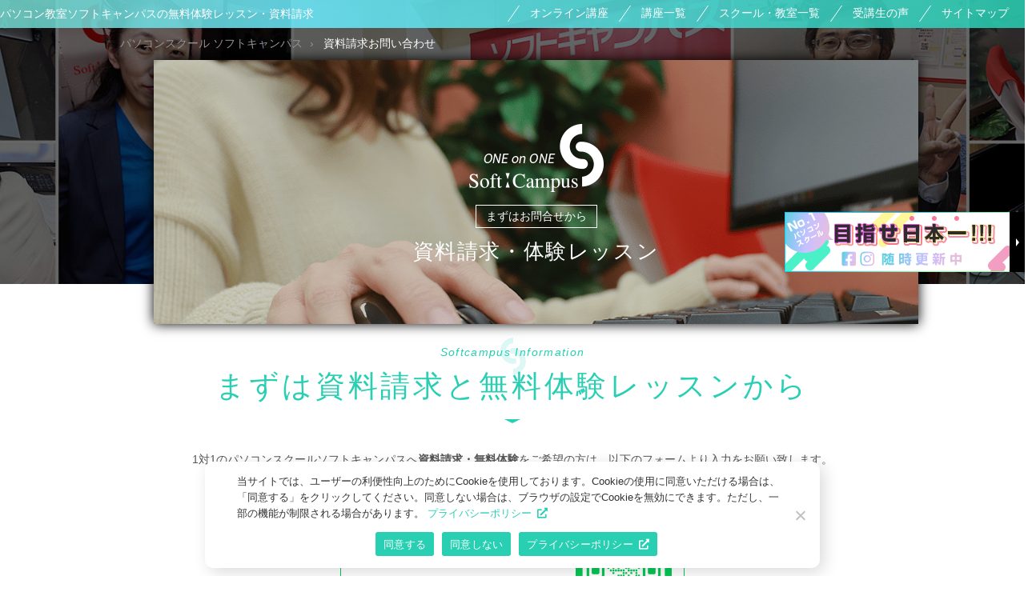

--- FILE ---
content_type: text/html; charset=UTF-8
request_url: http://softcampus.co.jp/contact-request/
body_size: 16260
content:

<!doctype html>
<html dir="ltr" lang="ja" prefix="og: https://ogp.me/ns#" class="no-js">

<head>
	<meta charset="UTF-8">
	<link href="//www.google-analytics.com" rel="dns-prefetch">
	<link href="http://softcampus.co.jp/wp-content/themes/blankslate/favicon.ico" rel="shortcut icon">
	<link href="http://softcampus.co.jp/wp-content/themes/blankslate/favicon.ico" rel="apple-touch-icon-precomposed">
	<meta http-equiv="X-UA-Compatible" content="IE=edge,chrome=1">
	<meta name="viewport" content="width=device-width, initial-scale=1.0">
	<link rel="stylesheet" href="http://softcampus.co.jp/wp-content/themes/blankslate/newstyle.min.css" media="all">
	<link rel="stylesheet" href="http://softcampus.co.jp/wp-content/themes/blankslate/newcss/reboot.min.css" media="all">
	<link rel="alternate" type="application/rss+xml" title="RSS" href="https://softcampus.co.jp/feed/">
	<link rel="stylesheet" href="https://cdnjs.cloudflare.com/ajax/libs/font-awesome/6.4.0/css/all.min.css">
	<title>資料請求お問合せ | パソコンスクール・資格はソフトキャンパス</title>

		<!-- All in One SEO 4.5.1.1 - aioseo.com -->
		<meta name="description" content="パソコンスクールソフトキャンパスの無料体験・資料請求は、こちらのフォームをご利用下さい。青森・弘前・仙台・横浜・新宿のマンツーマンのパソコン資格取得は、ソフトキャンパスへ！" />
		<meta name="robots" content="max-image-preview:large" />
		<meta name="keywords" content="パソコンスクール,パソコン資格,パソコン教室,資料請求" />
		<link rel="canonical" href="https://softcampus.co.jp/contact-request/" />
		<meta name="generator" content="All in One SEO (AIOSEO) 4.5.1.1" />
		<meta property="og:locale" content="ja_JP" />
		<meta property="og:site_name" content="パソコンスクールソフトキャンパス" />
		<meta property="og:type" content="activity" />
		<meta property="og:title" content="資料請求お問合せ | パソコンスクール・資格はソフトキャンパス" />
		<meta property="og:description" content="パソコンスクールソフトキャンパスの無料体験・資料請求は、こちらのフォームをご利用下さい。青森・弘前・仙台・横浜・新宿のマンツーマンのパソコン資格取得は、ソフトキャンパスへ！" />
		<meta property="og:url" content="https://softcampus.co.jp/contact-request/" />
		<meta property="og:image" content="http://softcampus.co.jp/wp-content/uploads/2017/07/mainimage.png" />
		<meta property="og:image:width" content="1365" />
		<meta property="og:image:height" content="522" />
		<meta name="twitter:card" content="summary" />
		<meta name="twitter:site" content="@softcampus_JPN" />
		<meta name="twitter:title" content="資料請求お問合せ | パソコンスクール・資格はソフトキャンパス" />
		<meta name="twitter:description" content="パソコンスクールソフトキャンパスの無料体験・資料請求は、こちらのフォームをご利用下さい。青森・弘前・仙台・横浜・新宿のマンツーマンのパソコン資格取得は、ソフトキャンパスへ！" />
		<meta name="twitter:creator" content="@softcampus_JPN" />
		<meta name="twitter:image" content="https://softcampus.co.jp/wp-content/uploads/2017/07/mainimage.png" />
		<meta name="google" content="nositelinkssearchbox" />
		<!-- All in One SEO -->

	  <style type="text/css">
	  .wp-pagenavi{float:right !important; }

	  .wp-pagenavi a,.wp-pagenavi a:link,.wp-pagenavi a:visited,.wp-pagenavi a:active,.wp-pagenavi span.extend { background:#ffffff !important; border:1px solid #d7d7d7 !important; color:#333333 !important; }
	  .wp-pagenavi a:hover,.wp-pagenavi span.current
	  {
		  background:#cc0000 !important; border:1px solid #cc0000 !important; color:#ffffff !important; 
	  }
	  .wp-pagenavi span.pages { color:#333333 !important; }
	  </style>
	  <link rel='stylesheet' id='mw-wp-form-css' href='http://softcampus.co.jp/wp-content/plugins/mw-wp-form/css/style.css?ver=6.2.8' type='text/css' media='all' />
<link rel='stylesheet' id='wp-block-library-css' href='http://softcampus.co.jp/wp-includes/css/dist/block-library/style.min.css?ver=6.2.8' type='text/css' media='all' />
<link rel='stylesheet' id='classic-theme-styles-css' href='http://softcampus.co.jp/wp-includes/css/classic-themes.min.css?ver=6.2.8' type='text/css' media='all' />
<style id='global-styles-inline-css' type='text/css'>
body{--wp--preset--color--black: #000000;--wp--preset--color--cyan-bluish-gray: #abb8c3;--wp--preset--color--white: #ffffff;--wp--preset--color--pale-pink: #f78da7;--wp--preset--color--vivid-red: #cf2e2e;--wp--preset--color--luminous-vivid-orange: #ff6900;--wp--preset--color--luminous-vivid-amber: #fcb900;--wp--preset--color--light-green-cyan: #7bdcb5;--wp--preset--color--vivid-green-cyan: #00d084;--wp--preset--color--pale-cyan-blue: #8ed1fc;--wp--preset--color--vivid-cyan-blue: #0693e3;--wp--preset--color--vivid-purple: #9b51e0;--wp--preset--gradient--vivid-cyan-blue-to-vivid-purple: linear-gradient(135deg,rgba(6,147,227,1) 0%,rgb(155,81,224) 100%);--wp--preset--gradient--light-green-cyan-to-vivid-green-cyan: linear-gradient(135deg,rgb(122,220,180) 0%,rgb(0,208,130) 100%);--wp--preset--gradient--luminous-vivid-amber-to-luminous-vivid-orange: linear-gradient(135deg,rgba(252,185,0,1) 0%,rgba(255,105,0,1) 100%);--wp--preset--gradient--luminous-vivid-orange-to-vivid-red: linear-gradient(135deg,rgba(255,105,0,1) 0%,rgb(207,46,46) 100%);--wp--preset--gradient--very-light-gray-to-cyan-bluish-gray: linear-gradient(135deg,rgb(238,238,238) 0%,rgb(169,184,195) 100%);--wp--preset--gradient--cool-to-warm-spectrum: linear-gradient(135deg,rgb(74,234,220) 0%,rgb(151,120,209) 20%,rgb(207,42,186) 40%,rgb(238,44,130) 60%,rgb(251,105,98) 80%,rgb(254,248,76) 100%);--wp--preset--gradient--blush-light-purple: linear-gradient(135deg,rgb(255,206,236) 0%,rgb(152,150,240) 100%);--wp--preset--gradient--blush-bordeaux: linear-gradient(135deg,rgb(254,205,165) 0%,rgb(254,45,45) 50%,rgb(107,0,62) 100%);--wp--preset--gradient--luminous-dusk: linear-gradient(135deg,rgb(255,203,112) 0%,rgb(199,81,192) 50%,rgb(65,88,208) 100%);--wp--preset--gradient--pale-ocean: linear-gradient(135deg,rgb(255,245,203) 0%,rgb(182,227,212) 50%,rgb(51,167,181) 100%);--wp--preset--gradient--electric-grass: linear-gradient(135deg,rgb(202,248,128) 0%,rgb(113,206,126) 100%);--wp--preset--gradient--midnight: linear-gradient(135deg,rgb(2,3,129) 0%,rgb(40,116,252) 100%);--wp--preset--duotone--dark-grayscale: url('#wp-duotone-dark-grayscale');--wp--preset--duotone--grayscale: url('#wp-duotone-grayscale');--wp--preset--duotone--purple-yellow: url('#wp-duotone-purple-yellow');--wp--preset--duotone--blue-red: url('#wp-duotone-blue-red');--wp--preset--duotone--midnight: url('#wp-duotone-midnight');--wp--preset--duotone--magenta-yellow: url('#wp-duotone-magenta-yellow');--wp--preset--duotone--purple-green: url('#wp-duotone-purple-green');--wp--preset--duotone--blue-orange: url('#wp-duotone-blue-orange');--wp--preset--font-size--small: 13px;--wp--preset--font-size--medium: 20px;--wp--preset--font-size--large: 36px;--wp--preset--font-size--x-large: 42px;--wp--preset--spacing--20: 0.44rem;--wp--preset--spacing--30: 0.67rem;--wp--preset--spacing--40: 1rem;--wp--preset--spacing--50: 1.5rem;--wp--preset--spacing--60: 2.25rem;--wp--preset--spacing--70: 3.38rem;--wp--preset--spacing--80: 5.06rem;--wp--preset--shadow--natural: 6px 6px 9px rgba(0, 0, 0, 0.2);--wp--preset--shadow--deep: 12px 12px 50px rgba(0, 0, 0, 0.4);--wp--preset--shadow--sharp: 6px 6px 0px rgba(0, 0, 0, 0.2);--wp--preset--shadow--outlined: 6px 6px 0px -3px rgba(255, 255, 255, 1), 6px 6px rgba(0, 0, 0, 1);--wp--preset--shadow--crisp: 6px 6px 0px rgba(0, 0, 0, 1);}:where(.is-layout-flex){gap: 0.5em;}body .is-layout-flow > .alignleft{float: left;margin-inline-start: 0;margin-inline-end: 2em;}body .is-layout-flow > .alignright{float: right;margin-inline-start: 2em;margin-inline-end: 0;}body .is-layout-flow > .aligncenter{margin-left: auto !important;margin-right: auto !important;}body .is-layout-constrained > .alignleft{float: left;margin-inline-start: 0;margin-inline-end: 2em;}body .is-layout-constrained > .alignright{float: right;margin-inline-start: 2em;margin-inline-end: 0;}body .is-layout-constrained > .aligncenter{margin-left: auto !important;margin-right: auto !important;}body .is-layout-constrained > :where(:not(.alignleft):not(.alignright):not(.alignfull)){max-width: var(--wp--style--global--content-size);margin-left: auto !important;margin-right: auto !important;}body .is-layout-constrained > .alignwide{max-width: var(--wp--style--global--wide-size);}body .is-layout-flex{display: flex;}body .is-layout-flex{flex-wrap: wrap;align-items: center;}body .is-layout-flex > *{margin: 0;}:where(.wp-block-columns.is-layout-flex){gap: 2em;}.has-black-color{color: var(--wp--preset--color--black) !important;}.has-cyan-bluish-gray-color{color: var(--wp--preset--color--cyan-bluish-gray) !important;}.has-white-color{color: var(--wp--preset--color--white) !important;}.has-pale-pink-color{color: var(--wp--preset--color--pale-pink) !important;}.has-vivid-red-color{color: var(--wp--preset--color--vivid-red) !important;}.has-luminous-vivid-orange-color{color: var(--wp--preset--color--luminous-vivid-orange) !important;}.has-luminous-vivid-amber-color{color: var(--wp--preset--color--luminous-vivid-amber) !important;}.has-light-green-cyan-color{color: var(--wp--preset--color--light-green-cyan) !important;}.has-vivid-green-cyan-color{color: var(--wp--preset--color--vivid-green-cyan) !important;}.has-pale-cyan-blue-color{color: var(--wp--preset--color--pale-cyan-blue) !important;}.has-vivid-cyan-blue-color{color: var(--wp--preset--color--vivid-cyan-blue) !important;}.has-vivid-purple-color{color: var(--wp--preset--color--vivid-purple) !important;}.has-black-background-color{background-color: var(--wp--preset--color--black) !important;}.has-cyan-bluish-gray-background-color{background-color: var(--wp--preset--color--cyan-bluish-gray) !important;}.has-white-background-color{background-color: var(--wp--preset--color--white) !important;}.has-pale-pink-background-color{background-color: var(--wp--preset--color--pale-pink) !important;}.has-vivid-red-background-color{background-color: var(--wp--preset--color--vivid-red) !important;}.has-luminous-vivid-orange-background-color{background-color: var(--wp--preset--color--luminous-vivid-orange) !important;}.has-luminous-vivid-amber-background-color{background-color: var(--wp--preset--color--luminous-vivid-amber) !important;}.has-light-green-cyan-background-color{background-color: var(--wp--preset--color--light-green-cyan) !important;}.has-vivid-green-cyan-background-color{background-color: var(--wp--preset--color--vivid-green-cyan) !important;}.has-pale-cyan-blue-background-color{background-color: var(--wp--preset--color--pale-cyan-blue) !important;}.has-vivid-cyan-blue-background-color{background-color: var(--wp--preset--color--vivid-cyan-blue) !important;}.has-vivid-purple-background-color{background-color: var(--wp--preset--color--vivid-purple) !important;}.has-black-border-color{border-color: var(--wp--preset--color--black) !important;}.has-cyan-bluish-gray-border-color{border-color: var(--wp--preset--color--cyan-bluish-gray) !important;}.has-white-border-color{border-color: var(--wp--preset--color--white) !important;}.has-pale-pink-border-color{border-color: var(--wp--preset--color--pale-pink) !important;}.has-vivid-red-border-color{border-color: var(--wp--preset--color--vivid-red) !important;}.has-luminous-vivid-orange-border-color{border-color: var(--wp--preset--color--luminous-vivid-orange) !important;}.has-luminous-vivid-amber-border-color{border-color: var(--wp--preset--color--luminous-vivid-amber) !important;}.has-light-green-cyan-border-color{border-color: var(--wp--preset--color--light-green-cyan) !important;}.has-vivid-green-cyan-border-color{border-color: var(--wp--preset--color--vivid-green-cyan) !important;}.has-pale-cyan-blue-border-color{border-color: var(--wp--preset--color--pale-cyan-blue) !important;}.has-vivid-cyan-blue-border-color{border-color: var(--wp--preset--color--vivid-cyan-blue) !important;}.has-vivid-purple-border-color{border-color: var(--wp--preset--color--vivid-purple) !important;}.has-vivid-cyan-blue-to-vivid-purple-gradient-background{background: var(--wp--preset--gradient--vivid-cyan-blue-to-vivid-purple) !important;}.has-light-green-cyan-to-vivid-green-cyan-gradient-background{background: var(--wp--preset--gradient--light-green-cyan-to-vivid-green-cyan) !important;}.has-luminous-vivid-amber-to-luminous-vivid-orange-gradient-background{background: var(--wp--preset--gradient--luminous-vivid-amber-to-luminous-vivid-orange) !important;}.has-luminous-vivid-orange-to-vivid-red-gradient-background{background: var(--wp--preset--gradient--luminous-vivid-orange-to-vivid-red) !important;}.has-very-light-gray-to-cyan-bluish-gray-gradient-background{background: var(--wp--preset--gradient--very-light-gray-to-cyan-bluish-gray) !important;}.has-cool-to-warm-spectrum-gradient-background{background: var(--wp--preset--gradient--cool-to-warm-spectrum) !important;}.has-blush-light-purple-gradient-background{background: var(--wp--preset--gradient--blush-light-purple) !important;}.has-blush-bordeaux-gradient-background{background: var(--wp--preset--gradient--blush-bordeaux) !important;}.has-luminous-dusk-gradient-background{background: var(--wp--preset--gradient--luminous-dusk) !important;}.has-pale-ocean-gradient-background{background: var(--wp--preset--gradient--pale-ocean) !important;}.has-electric-grass-gradient-background{background: var(--wp--preset--gradient--electric-grass) !important;}.has-midnight-gradient-background{background: var(--wp--preset--gradient--midnight) !important;}.has-small-font-size{font-size: var(--wp--preset--font-size--small) !important;}.has-medium-font-size{font-size: var(--wp--preset--font-size--medium) !important;}.has-large-font-size{font-size: var(--wp--preset--font-size--large) !important;}.has-x-large-font-size{font-size: var(--wp--preset--font-size--x-large) !important;}
.wp-block-navigation a:where(:not(.wp-element-button)){color: inherit;}
:where(.wp-block-columns.is-layout-flex){gap: 2em;}
.wp-block-pullquote{font-size: 1.5em;line-height: 1.6;}
</style>
<link rel='stylesheet' id='cookie-notice-front-css' href='http://softcampus.co.jp/wp-content/plugins/cookie-notice/css/front.min.css?ver=2.4.18' type='text/css' media='all' />
<link rel='stylesheet' id='pz-linkcard-css' href='//softcampus.co.jp/wp-content/uploads/pz-linkcard/style.css?ver=2.5.5.1' type='text/css' media='all' />
<link rel='stylesheet' id='wen-skill-charts-css' href='http://softcampus.co.jp/wp-content/plugins/wen-skill-charts/public/css/wen-skill-charts-public.css?ver=1.5.2' type='text/css' media='all' />
<link rel='stylesheet' id='wp-postratings-css' href='http://softcampus.co.jp/wp-content/plugins/wp-postratings/css/postratings-css.css?ver=1.88' type='text/css' media='all' />
<link rel='stylesheet' id='wp-pagenavi-style-css' href='https://softcampus.co.jp/wp-content/plugins/wp-pagenavi-style/style/default.css?ver=1.0' type='text/css' media='all' />
<script type='text/javascript' src='http://softcampus.co.jp/wp-includes/js/jquery/jquery.min.js?ver=3.6.4' id='jquery-core-js'></script>
<script type='text/javascript' src='http://softcampus.co.jp/wp-includes/js/jquery/jquery-migrate.min.js?ver=3.4.0' id='jquery-migrate-js'></script>
<script type='text/javascript' id='cookie-notice-front-js-before'>
var cnArgs = {"ajaxUrl":"https:\/\/softcampus.co.jp\/wp-admin\/admin-ajax.php","nonce":"9529b9d3e7","hideEffect":"fade","position":"bottom","onScroll":false,"onScrollOffset":100,"onClick":false,"cookieName":"cookie_notice_accepted","cookieTime":2592000,"cookieTimeRejected":2592000,"globalCookie":false,"redirection":true,"cache":false,"revokeCookies":false,"revokeCookiesOpt":"automatic"};
</script>
<script type='text/javascript' src='http://softcampus.co.jp/wp-content/plugins/cookie-notice/js/front.min.js?ver=2.4.18' id='cookie-notice-front-js'></script>
<script type='text/javascript' src='http://softcampus.co.jp/wp-content/plugins/wen-skill-charts/public/js/jquery.appear.js?ver=1.5.2' id='wen-skill-charts-appear-js'></script>
<script type='text/javascript' src='http://softcampus.co.jp/wp-content/plugins/wen-skill-charts/public/js/jquery.easypiechart.js?ver=1.5.2' id='wen-skill-charts-easypiechart-js'></script>
<script type='text/javascript' src='http://softcampus.co.jp/wp-content/plugins/wen-skill-charts/public/js/wen-skill-charts-public.js?ver=1.5.2' id='wen-skill-charts-js'></script>
<link rel="https://api.w.org/" href="https://softcampus.co.jp/wp-json/" /><link rel="alternate" type="application/json" href="https://softcampus.co.jp/wp-json/wp/v2/pages/1299" /><link rel='shortlink' href='https://softcampus.co.jp/?p=1299' />
<link rel="alternate" type="application/json+oembed" href="https://softcampus.co.jp/wp-json/oembed/1.0/embed?url=https%3A%2F%2Fsoftcampus.co.jp%2Fcontact-request%2F" />
<link rel="alternate" type="text/xml+oembed" href="https://softcampus.co.jp/wp-json/oembed/1.0/embed?url=https%3A%2F%2Fsoftcampus.co.jp%2Fcontact-request%2F&#038;format=xml" />
<meta name="cdp-version" content="1.4.7" />	<style type="text/css">
	 .wp-pagenavi
	{
		font-size:12px !important;
	}
	</style>
	<!-- Markup (JSON-LD) structured in schema.org ver.4.8.1 START -->
<script type="application/ld+json">
{
    "@context": "https://schema.org",
    "@type": "Organization",
    "name": "SoftCampus",
    "url": "https://softcampus.co.jp/",
    "logo": "https://softcampus.co.jp/wp-content/themes/blankslate/images/brand.png",
    "sameAs": [
        "https://www.facebook.com/softcampus.co.jp",
        "https://twitter.com/softcampus_JPN",
        "https://www.youtube.com/channel/UCbuLoyco-kiK02WNMnWcQTw"
    ]
}
</script>
<!-- Markup (JSON-LD) structured in schema.org END -->
<noscript><style>.lazyload[data-src]{display:none !important;}</style></noscript><style>.lazyload{background-image:none !important;}.lazyload:before{background-image:none !important;}</style></head>

<body class="page-template page-template-template-page page-template-template-page-php page page-id-1299 page-parent cookies-not-set" id="ft-page">
	<header id="tmpl">
		<div id="hd-box">
			<div class="hdwrap">
				<h1>パソコン教室ソフトキャンパスの無料体験レッスン・資料請求</h1>
				<!-- PC layout -->
					<nav>
						<ul>
							<li><a href="/online-pcschool/">オンライン講座</a></li>
							<li><a href="/certifying/">講座一覧</a></li>
							<li><a href="/map/">スクール・教室一覧</a></li>
							<li><a href="/voice/">受講生の声</a></li>
							<li><a href="/sitemap/">サイトマップ</a></li>
						</ul>
					</nav>
							</div>
		</div>

		<div id="idx-mv">
			<div class="hdwrap">
				<div id="sch-pankuzu" class="wrap-sm">
					<div class="breadcrumbs" typeof="BreadcrumbList" vocab="https://schema.org/">
						<!-- Breadcrumb NavXT 7.2.0 -->
<span property="itemListElement" typeof="ListItem"><a property="item" typeof="WebPage" title="パソコンスクール ソフトキャンパスへ移動" href="https://softcampus.co.jp" class="home"><span property="name">パソコンスクール ソフトキャンパス</span></a><meta property="position" content="1"></span><i>　&gt;　</i><span property="itemListElement" typeof="ListItem"><span property="name">資料請求お問い合わせ</span><meta property="position" content="2"></span>					</div>
				</div>
				<div id="ttl-mv"
					style="background: no-repeat center top" class="lazyload" data-back="http://softcampus.co.jp/wp-content/themes/blankslate/newimages/header-olapp.png">
					<p><img src="[data-uri]"
							alt="マンツーマンのパソコンスクール ソフトキャンパス" data-src="http://softcampus.co.jp/wp-content/themes/blankslate/newimages/logo-oneonone.png" decoding="async" class="lazyload" data-eio-rwidth="168" data-eio-rheight="85"><noscript><img src="http://softcampus.co.jp/wp-content/themes/blankslate/newimages/logo-oneonone.png"
							alt="マンツーマンのパソコンスクール ソフトキャンパス" data-eio="l"></noscript></p>
					<p class="page-mvttl">まずはお問合せから</p>
					<p id="scname">資料請求・体験レッスン</p>
				</div>
			</div>
		</div><!-- idx-mv end-->
	</header><!-- /header -->

			<main id="scpage">
																		
<section id="schooltop">
	<div class="wrap-sm">
	  <div class="h2bx">
	  <p><span>Softcampus Information</span></p>
	  <h2>まずは資料請求と無料体験レッスンから</h2>
	  </div>
	   <p>1対1のパソコンスクールソフトキャンパスへ<strong>資料請求・無料体験</strong>をご希望の方は、以下のフォームより入力をお願い致します。</p>
<p>※<strong>企業ご担当者様および社員研修について</strong>のお問合せは<a href="https://softcampus.co.jp/empl-contact/">「社員研修ご相談・問い合わせ」</a>よりお願い致します。</p>
<p>※求職者支援訓練のお問い合わせはこちらのフォームは利用できません。各校の営業時間内に直接お問い合わせください。</p>
<p><a href="https://line.me/R/ti/p/@752rebgo"><img decoding="async" src="[data-uri]" alt="ソフトキャンパスLINE問合せ" width="430" height="144" class="aligncenter size-full wp-image-68779 lazyload" data-src="https://softcampus.co.jp/wp-content/uploads/2025/12/LINE_qr_scofficial.png" data-eio-rwidth="430" data-eio-rheight="144"><noscript><img decoding="async" src="https://softcampus.co.jp/wp-content/uploads/2025/12/LINE_qr_scofficial.png" alt="ソフトキャンパスLINE問合せ" width="430" height="144" class="aligncenter size-full wp-image-68779" data-eio="l"></noscript></a></p>
	</div>
</section>

<section id="olapp-apply">
  <div class="wrap-sm">
    <div class="h2-numbx">
    <p>01<br><span>Apply</span></p>
    <h2>お申込みフォーム</h2>
    </div>
<div id="pt-flow-green">
<ul class="clearfix">
<li class="active">入力</li>
<li class="arrow"></li>
<li>確認</li>
<li class="arrow"></li>
<li>完了</li>
</ul>
</div>
<div id="mw_wp_form_mw-wp-form-1343" class="mw_wp_form mw_wp_form_input  ">
					<form method="post" action="" enctype="multipart/form-data"><div id="contact">

<div class="row clearfix">
<div class="col-1">
<p>ご要望の種類<span class="required-request">必須</span></p>
</div>
<div class="col-2">

	<span class="mwform-checkbox-field horizontal-item">
		<label >
			<input type="checkbox" name="kind[data][]" value="資料請求" />
			<span class="mwform-checkbox-field-text">資料請求</span>
		</label>
	</span>
	<span class="mwform-checkbox-field horizontal-item">
		<label >
			<input type="checkbox" name="kind[data][]" value="無料体験レッスン" />
			<span class="mwform-checkbox-field-text">無料体験レッスン</span>
		</label>
	</span>
	<span class="mwform-checkbox-field horizontal-item">
		<label >
			<input type="checkbox" name="kind[data][]" value="その他" />
			<span class="mwform-checkbox-field-text">その他</span>
		</label>
	</span>

<input type="hidden" name="kind[separator]" value="," />

<input type="hidden" name="__children[kind][]" value="{&quot;\u8cc7\u6599\u8acb\u6c42&quot;:&quot;\u8cc7\u6599\u8acb\u6c42&quot;,&quot;\u7121\u6599\u4f53\u9a13\u30ec\u30c3\u30b9\u30f3&quot;:&quot;\u7121\u6599\u4f53\u9a13\u30ec\u30c3\u30b9\u30f3&quot;,&quot;\u305d\u306e\u4ed6&quot;:&quot;\u305d\u306e\u4ed6&quot;}" />

<p>※体験レッスンご希望の場合はチェックをお願い致します。<br>　資料請求はWeb資料のみでの対応となります。</p>
</div>
</div>

<div class="row clearfix">
<div class="col-1">
<p>受講の目的<span class="required-request">必須</span></p>
</div>
<div class="col-2">

	<span class="mwform-checkbox-field horizontal-item">
		<label >
			<input type="checkbox" name="purpose[data][]" value="就職" />
			<span class="mwform-checkbox-field-text">就職</span>
		</label>
	</span>
	<span class="mwform-checkbox-field horizontal-item">
		<label >
			<input type="checkbox" name="purpose[data][]" value="転職" />
			<span class="mwform-checkbox-field-text">転職</span>
		</label>
	</span>
	<span class="mwform-checkbox-field horizontal-item">
		<label >
			<input type="checkbox" name="purpose[data][]" value="資格取得" />
			<span class="mwform-checkbox-field-text">資格取得</span>
		</label>
	</span>
	<span class="mwform-checkbox-field horizontal-item">
		<label >
			<input type="checkbox" name="purpose[data][]" value="スキルアップ" />
			<span class="mwform-checkbox-field-text">スキルアップ</span>
		</label>
	</span>
	<span class="mwform-checkbox-field horizontal-item">
		<label >
			<input type="checkbox" name="purpose[data][]" value="その他" />
			<span class="mwform-checkbox-field-text">その他</span>
		</label>
	</span>

<input type="hidden" name="purpose[separator]" value="," />

<input type="hidden" name="__children[purpose][]" value="{&quot;\u5c31\u8077&quot;:&quot;\u5c31\u8077&quot;,&quot;\u8ee2\u8077&quot;:&quot;\u8ee2\u8077&quot;,&quot;\u8cc7\u683c\u53d6\u5f97&quot;:&quot;\u8cc7\u683c\u53d6\u5f97&quot;,&quot;\u30b9\u30ad\u30eb\u30a2\u30c3\u30d7&quot;:&quot;\u30b9\u30ad\u30eb\u30a2\u30c3\u30d7&quot;,&quot;\u305d\u306e\u4ed6&quot;:&quot;\u305d\u306e\u4ed6&quot;}" />

<p>※複数項目にチェックしていただいても構いません。</p>
</div>
</div>

<div class="row clearfix">
<div class="col-1">
<p>経済産業省のリスキリングを通じたキャリアアップ支援事業</p>
</div>
<div class="col-2">

	<span class="mwform-checkbox-field horizontal-item">
		<label >
			<input type="checkbox" name="Rekind[data][]" value="リスキリング受講希望" />
			<span class="mwform-checkbox-field-text">リスキリング受講希望</span>
		</label>
	</span>

<input type="hidden" name="Rekind[separator]" value="," />

<input type="hidden" name="__children[Rekind][]" value="{&quot;\u30ea\u30b9\u30ad\u30ea\u30f3\u30b0\u53d7\u8b1b\u5e0c\u671b&quot;:&quot;\u30ea\u30b9\u30ad\u30ea\u30f3\u30b0\u53d7\u8b1b\u5e0c\u671b&quot;}" />

<p>※オンライン受講の場合は対象外となります。<br>※経済産業省リスキリング支援講座で最大70%給付をご希望の場合。<br>
※支援対象者の条件があります。詳しくはこちらのページをご覧ください。<br><a href="https://softcampus.co.jp/reskilling/" rel="noopener" target="_blank">→リスキリング講座について</a></p>
</div>
</div>

<div class="row clearfix">
<div class="col-1">
<p>現在就職中ですか？<span class="required-request">必須</span></p>
</div>
<div class="col-2">
	<span class="mwform-radio-field horizontal-item">
		<label >
			<input type="radio" name="employment" value="はい" />
			<span class="mwform-radio-field-text">はい</span>
		</label>
	</span>
	<span class="mwform-radio-field horizontal-item">
		<label >
			<input type="radio" name="employment" value="いいえ" />
			<span class="mwform-radio-field-text">いいえ</span>
		</label>
	</span>

<input type="hidden" name="__children[employment][]" value="{&quot;\u306f\u3044&quot;:&quot;\u306f\u3044&quot;,&quot;\u3044\u3044\u3048&quot;:&quot;\u3044\u3044\u3048&quot;}" />

</div>
</div>

<div class="row clearfix">
<div class="col-1">
<p>お名前<span class="required-request">必須</span></p>
</div>
<div class="col-2">

<input type="text" name="your-name" size="60" value="" placeholder="山田　太郎" />

</div>
</div>

<div class="row clearfix">
<div class="col-1">
<p>フリガナ<span class="required-request">必須</span></p>
</div>
<div class="col-2">

<input type="text" name="your-kana" size="60" value="" placeholder="ヤマダ タロウ" />

</div>
</div>

<div class="row clearfix">
<div class="col-1">
<p>年代<span class="required-request">必須</span></p>
</div>
<div class="col-2">

<select name="age" >
			<option value="10代" >
			10代		</option>
			<option value="20代" >
			20代		</option>
			<option value="30代" >
			30代		</option>
			<option value="40代" >
			40代		</option>
			<option value="50代以上" >
			50代以上		</option>
	</select>

<input type="hidden" name="__children[age][]" value="{&quot;10\u4ee3&quot;:&quot;10\u4ee3&quot;,&quot;20\u4ee3&quot;:&quot;20\u4ee3&quot;,&quot;30\u4ee3&quot;:&quot;30\u4ee3&quot;,&quot;40\u4ee3&quot;:&quot;40\u4ee3&quot;,&quot;50\u4ee3\u4ee5\u4e0a&quot;:&quot;50\u4ee3\u4ee5\u4e0a&quot;}" />

</div>
</div>

<div class="row clearfix">
<div class="col-1">
<p>メールアドレス<span class="required-request">必須</span></p>
</div>
<div class="col-2">

<input type="email" name="your-email" size="60" value="" placeholder="yamada@softcampus.co.jp" data-conv-half-alphanumeric="true"/>

</div>
</div>

<div class="row clearfix">
<div class="col-1">
<p>郵便番号</p>
</div>
<div class="col-2">

<input type="text" name="zip-code" size="60" value="" placeholder="123-4567" />

<p>※半角数字で入力してください。</p>
</div>
</div>

<div class="row clearfix">
<div class="col-1">
<p>ご住所<span class="required-request">必須</span></p>
</div>
<div class="col-2">

<input type="text" name="your-address" size="60" value="" placeholder="東京都渋谷区代々木2-13-5 KT新宿ビル10階" />

<p>※住所は建物名までご入力お願いします。</p>
</div>
</div>

<div class="row clearfix">
<div class="col-1">
<p>お電話番号<span class="required-request">必須</span></p>
</div>
<div class="col-2">

<input type="text" name="your-phone" size="60" value="" placeholder="0120-123-1234" />

<p>※半角数字で入力してください。</p>
<p>※しつこい勧誘電話は行いませんが、入力不備・到着確認のお電話を入れさせて頂く事がございます。</p>
</div>
</div>

<div class="row clearfix">
<div class="col-1">
<p>ご希望の校舎<span class="required-request">必須</span></p>
</div>
<div class="col-2">

<select name="school" >
			<option value="オンライン専用" >
			オンライン専用		</option>
			<option value="新宿校" >
			新宿校		</option>
			<option value="横浜校" >
			横浜校		</option>
			<option value="仙台校" >
			仙台校		</option>
			<option value="青森校" >
			青森校		</option>
			<option value="弘前校" >
			弘前校		</option>
	</select>

<input type="hidden" name="__children[school][]" value="{&quot;\u30aa\u30f3\u30e9\u30a4\u30f3\u5c02\u7528&quot;:&quot;\u30aa\u30f3\u30e9\u30a4\u30f3\u5c02\u7528&quot;,&quot;\u65b0\u5bbf\u6821&quot;:&quot;\u65b0\u5bbf\u6821&quot;,&quot;\u6a2a\u6d5c\u6821&quot;:&quot;\u6a2a\u6d5c\u6821&quot;,&quot;\u4ed9\u53f0\u6821&quot;:&quot;\u4ed9\u53f0\u6821&quot;,&quot;\u9752\u68ee\u6821&quot;:&quot;\u9752\u68ee\u6821&quot;,&quot;\u5f18\u524d\u6821&quot;:&quot;\u5f18\u524d\u6821&quot;}" />

</div>
</div>

<div class="row clearfix">
<div class="col-1">
<p>ご興味のある講座をお選びください。<span class="required-request">必須</span></p>
</div>
<div class="col-2">
<p>第一希望</p>

<select name="class-1" >
			<option value="選択して下さい" >
			選択して下さい		</option>
			<option value="パソコン初心者" >
			パソコン初心者		</option>
			<option value="Word・Excel" >
			Word・Excel		</option>
			<option value="医療事務" >
			医療事務		</option>
			<option value="簿記" >
			簿記		</option>
			<option value="CAD" >
			CAD		</option>
			<option value="WEB" >
			WEB		</option>
			<option value="DTP" >
			DTP		</option>
			<option value="プログラミング" >
			プログラミング		</option>
			<option value="ネットワーク" >
			ネットワーク		</option>
			<option value="キャリコン" >
			キャリコン		</option>
			<option value="企業研修" >
			企業研修		</option>
			<option value="その他" >
			その他		</option>
	</select>

<input type="hidden" name="__children[class-1][]" value="{&quot;\u9078\u629e\u3057\u3066\u4e0b\u3055\u3044&quot;:&quot;\u9078\u629e\u3057\u3066\u4e0b\u3055\u3044&quot;,&quot;\u30d1\u30bd\u30b3\u30f3\u521d\u5fc3\u8005&quot;:&quot;\u30d1\u30bd\u30b3\u30f3\u521d\u5fc3\u8005&quot;,&quot;Word\u30fbExcel&quot;:&quot;Word\u30fbExcel&quot;,&quot;\u533b\u7642\u4e8b\u52d9&quot;:&quot;\u533b\u7642\u4e8b\u52d9&quot;,&quot;\u7c3f\u8a18&quot;:&quot;\u7c3f\u8a18&quot;,&quot;CAD&quot;:&quot;CAD&quot;,&quot;WEB&quot;:&quot;WEB&quot;,&quot;DTP&quot;:&quot;DTP&quot;,&quot;\u30d7\u30ed\u30b0\u30e9\u30df\u30f3\u30b0&quot;:&quot;\u30d7\u30ed\u30b0\u30e9\u30df\u30f3\u30b0&quot;,&quot;\u30cd\u30c3\u30c8\u30ef\u30fc\u30af&quot;:&quot;\u30cd\u30c3\u30c8\u30ef\u30fc\u30af&quot;,&quot;\u30ad\u30e3\u30ea\u30b3\u30f3&quot;:&quot;\u30ad\u30e3\u30ea\u30b3\u30f3&quot;,&quot;\u4f01\u696d\u7814\u4fee&quot;:&quot;\u4f01\u696d\u7814\u4fee&quot;,&quot;\u305d\u306e\u4ed6&quot;:&quot;\u305d\u306e\u4ed6&quot;}" />

<p>第二希望</p>

<select name="class-2" >
			<option value="選択して下さい" >
			選択して下さい		</option>
			<option value="パソコン初心者" >
			パソコン初心者		</option>
			<option value="Word・Excel" >
			Word・Excel		</option>
			<option value="医療事務" >
			医療事務		</option>
			<option value="簿記" >
			簿記		</option>
			<option value="CAD" >
			CAD		</option>
			<option value="WEB" >
			WEB		</option>
			<option value="DTP" >
			DTP		</option>
			<option value="プログラミング" >
			プログラミング		</option>
			<option value="ネットワーク" >
			ネットワーク		</option>
			<option value="キャリコン" >
			キャリコン		</option>
			<option value="企業研修" >
			企業研修		</option>
			<option value="その他" >
			その他		</option>
	</select>

<input type="hidden" name="__children[class-2][]" value="{&quot;\u9078\u629e\u3057\u3066\u4e0b\u3055\u3044&quot;:&quot;\u9078\u629e\u3057\u3066\u4e0b\u3055\u3044&quot;,&quot;\u30d1\u30bd\u30b3\u30f3\u521d\u5fc3\u8005&quot;:&quot;\u30d1\u30bd\u30b3\u30f3\u521d\u5fc3\u8005&quot;,&quot;Word\u30fbExcel&quot;:&quot;Word\u30fbExcel&quot;,&quot;\u533b\u7642\u4e8b\u52d9&quot;:&quot;\u533b\u7642\u4e8b\u52d9&quot;,&quot;\u7c3f\u8a18&quot;:&quot;\u7c3f\u8a18&quot;,&quot;CAD&quot;:&quot;CAD&quot;,&quot;WEB&quot;:&quot;WEB&quot;,&quot;DTP&quot;:&quot;DTP&quot;,&quot;\u30d7\u30ed\u30b0\u30e9\u30df\u30f3\u30b0&quot;:&quot;\u30d7\u30ed\u30b0\u30e9\u30df\u30f3\u30b0&quot;,&quot;\u30cd\u30c3\u30c8\u30ef\u30fc\u30af&quot;:&quot;\u30cd\u30c3\u30c8\u30ef\u30fc\u30af&quot;,&quot;\u30ad\u30e3\u30ea\u30b3\u30f3&quot;:&quot;\u30ad\u30e3\u30ea\u30b3\u30f3&quot;,&quot;\u4f01\u696d\u7814\u4fee&quot;:&quot;\u4f01\u696d\u7814\u4fee&quot;,&quot;\u305d\u306e\u4ed6&quot;:&quot;\u305d\u306e\u4ed6&quot;}" />

</div>
</div>

<div class="row clearfix">
<div class="col-1">
<p>その他ご希望などありましたらご入力ください</p>
</div>
<div class="col-2">

<textarea name="your-message" cols="50" rows="5" placeholder="オンライン講座を希望の際は、「オンライン希望」とご記入ください。その他を選択の場合など、ご希望などありましたらご入力ください"></textarea>

</div>
</div>

<div class="row clearfix">
<div class="col-1">
<p>個人情報の取扱い<span class="required-request">必須</span></p>
</div>
<div class="col-2">

	<span class="mwform-checkbox-field horizontal-item">
		<label >
			<input type="checkbox" name="privacy[data][]" value="同意する" />
			<span class="mwform-checkbox-field-text">同意する</span>
		</label>
	</span>

<input type="hidden" name="privacy[separator]" value="," />

<input type="hidden" name="__children[privacy][]" value="{&quot;\u540c\u610f\u3059\u308b&quot;:&quot;\u540c\u610f\u3059\u308b&quot;}" />

<p><a href="https://softcampus.co.jp/privacy-contact/" rel="noopener noreferrer" target="_blank">個人情報の取扱いについてはこちら</a></p>
</div>
</div>
<p class="mt40">
※自動返信メールにてWeb資料がご覧頂けます。迷惑メールに入る場合もあるのでご確認ください。<br>
※確認／送信ボタンは1度だけクリックして下さい。画面が切替わるまでお待ち下さい。<br>
　切替わらない場合は担当者までご連絡下さい。</p>


<input type="hidden" name="mailtoFilter" value="新宿校,2/仙台校,3/青森校,4/弘前校,5/横浜校,8/オンライン専用" />

<div class="submit">

<input type="submit" name="submitConfirm" value="確認画面へ" class="request"/>

</div>
</div><input type="hidden" name="mw-wp-form-form-id" value="1343" /><input type="hidden" name="mw_wp_form_token" value="0cfb477e780c302942a8b1526689fdc7418fb65029a30ba225bef7f0af48b61e" /></form>
				<!-- end .mw_wp_form --></div>
  </div><!--.wrap-sm end-->
</section>												</div>
		</section>


		<!-- 2023.6.3 追記 -->
				
		<!-- 2023.6.3 追記ここまで -->
		<!--20240601追記　令和6年度商業高校における MOS検定対策講座除外-->
					<section id="sc-intro">
				<div class="wrap-m">
					<div class="h2bx">
						<p><span>School Introduction</span></p>
						<h2>全国の教室・スクール紹介</h2>
					</div>
					<p class="wrap-sm">
						パソコンスクールソフトキャンパスでは、関東の首都圏エリアにて東京都内は新宿校、神奈川県内は横浜校、東北エリア宮城県内は仙台校、青森県内は青森校と弘前校を展開しています。お仕事の都合やお休みの日（土曜など）に合わせて新宿校、横浜校のいずれにも通学することが可能です。
					</p>
					<div id="sc-itwrap">
						<div class="scit-ct">
							<div class="scit-head shinjuku">
								<div class="inner">
									<img src="[data-uri]" alt="ソフトキャンパス新宿校" data-src="http://softcampus.co.jp/wp-content/themes/blankslate/newimages/scit-logo.png" decoding="async" class="lazyload" data-eio-rwidth="99" data-eio-rheight="51"><noscript><img src="http://softcampus.co.jp/wp-content/themes/blankslate/newimages/scit-logo.png" alt="ソフトキャンパス新宿校" data-eio="l"></noscript>
									<h3><span>JR新宿駅南口から徒歩5分</span>新宿校</h3>
								</div>
							</div>
							<div class="scit-access">〒151-0053<br>東京都渋谷区代々木2-13-5 KT新宿ビル10階</div>
							<div class="scit-tel">
								<p>0120-910-838</p>
							</div>
							<p class="desc-sc">JR新宿駅南口より徒歩5分。甲州街道沿いにあり、都営新宿線6番出口に隣接しているので雨の日でも地下道を通ってくることができます。ソフトキャンパス新宿校の赤い大きな看板が目印です。
							</p>
							<div class="scit-footer">
								<p><a href="/shinjuku-school/">新宿校（東京都）</a></p>
							</div>
						</div><!-- .scit-ct end -->

						<div class="scit-ct">
							<div class="scit-head yokohama">
								<div class="inner">
									<img src="[data-uri]" alt="ソフトキャンパス横浜校" data-src="http://softcampus.co.jp/wp-content/themes/blankslate/newimages/scit-logo.png" decoding="async" class="lazyload" data-eio-rwidth="99" data-eio-rheight="51"><noscript><img src="http://softcampus.co.jp/wp-content/themes/blankslate/newimages/scit-logo.png" alt="ソフトキャンパス横浜校" data-eio="l"></noscript>
									<h3><span>JR横浜駅西口から徒歩3分</span>横浜校</h3>
								</div>
							</div>
							<div class="scit-access">〒220-0004<br>神奈川県横浜市西区北幸1-5-10 JPR横浜ビル6F</div>
							<div class="scit-tel">
								<p>0120-459-159</p>
							</div>
							<p class="desc-sc">JR横浜駅西口より徒歩3分。横浜ベイシェラトンホテルの右手「第二バスのりば」前の茶色いビルが目印です。横浜校は西口改札を出てから徒歩すぐの駅チカパソコンスクールです。</p>
							<div class="scit-footer">
								<p><a href="/yokohama-school/">横浜校（神奈川県）</a></p>
							</div>
						</div><!-- .scit-ct end -->
						<div class="scit-ct">
							<div class="scit-head sendai">
								<div class="inner">
									<img src="[data-uri]" alt="ソフトキャンパス仙台校" data-src="http://softcampus.co.jp/wp-content/themes/blankslate/newimages/scit-logo.png" decoding="async" class="lazyload" data-eio-rwidth="99" data-eio-rheight="51"><noscript><img src="http://softcampus.co.jp/wp-content/themes/blankslate/newimages/scit-logo.png" alt="ソフトキャンパス仙台校" data-eio="l"></noscript>
									<h3><span>青葉通一番町駅から徒歩1分</span>仙台校</h3>
								</div>
							</div>
							<div class="scit-access">〒980-0811<br>宮城県仙台市青葉区一番町3-3-1　クラックス3階</div>
							<div class="scit-tel">
								<p>0120-459-017</p>
							</div>
							<p class="desc-sc">青葉通一番町駅から徒歩1分。藤崎からサンモール一番町をそのまま進み、交差点角のクラックス仙台ビルの3階がソフトキャンパス仙台校です。地下鉄東西線から出てすぐです。</p>
							<div class="scit-footer">
								<p><a href="/sendai-school/">仙台校（宮城県）</a></p>
							</div>
						</div><!-- .scit-ct end -->

						<div class="scit-ct">
							<div class="scit-head aomori">
								<div class="inner">
									<img src="[data-uri]" alt="ソフトキャンパス青森校" data-src="http://softcampus.co.jp/wp-content/themes/blankslate/newimages/scit-logo.png" decoding="async" class="lazyload" data-eio-rwidth="99" data-eio-rheight="51"><noscript><img src="http://softcampus.co.jp/wp-content/themes/blankslate/newimages/scit-logo.png" alt="ソフトキャンパス青森校" data-eio="l"></noscript>
									<h3><span>サンロード内で駐車場完備</span>青森校</h3>
								</div>
							</div>
							<div class="scit-access">〒030-0845<br>青森市緑3-9-2 サンロード青森3F</div>
							<div class="scit-tel">
								<p>0120-334-851</p>
							</div>
							<p class="desc-sc">サンロード青森内にある青森校は主婦の方や大学生の方も多く通っています。スクールが終わった後に買い物に行きやすくて便利と評判です。パソコン資格以外に簿記、医療事務が人気です。
							</p>
							<div class="scit-footer">
								<p><a href="/aomori-school/">青森校（青森県）</a></p>
							</div>
						</div><!-- .scit-ct end -->

						<div class="scit-ct">
							<div class="scit-head hirosaki">
								<div class="inner">
									<img src="[data-uri]" alt="ソフトキャンパス弘前校" data-src="http://softcampus.co.jp/wp-content/themes/blankslate/newimages/scit-logo.png" decoding="async" class="lazyload" data-eio-rwidth="99" data-eio-rheight="51"><noscript><img src="http://softcampus.co.jp/wp-content/themes/blankslate/newimages/scit-logo.png" alt="ソフトキャンパス弘前校" data-eio="l"></noscript>
									<h3><span>土手町スカイパークビル</span>弘前校</h3>
								</div>
							</div>
							<div class="scit-access">〒036-8182<br>弘前市大字土手町38番地 したどてスカイパークビル2F</div>
							<div class="scit-tel">
								<p>0120-334-852</p>
							</div>
							<p class="desc-sc">弘前校のあるしたどてスカイパークビルは、立体駐車場隣接なので天気の悪い日でもスクールに通いやすいと好評です。パソコンの持込みも多くWindowsでもMacでも対応しております。
							</p>
							<div class="scit-footer">
								<p><a href="/hirosaki-school/">弘前校（青森県）</a></p>
							</div>
						</div><!-- .scit-ct end -->
					</div><!-- #sc-itwrap -->
				</div>
				<div class="details-btn rbtn">
					<p><a href="/map/">全国スクール詳細へ</a></p>
				</div>
			</section><!-- #sc-info end -->
		

					<section id="cfd-cs">
				<div class="wrap-sm">
					<h3>Certified / Course
						<span>[ 資格・講座 ]</span>
					</h3>
				</div>
				<div id="cfcs-wrap">
					<div class="cfcs-list boki">
						<h4>簿記/経理/会計</h4>
						<p class="cfcs-ig"><img src="[data-uri]"
								alt="日商簿記3級・2級・1級" data-src="http://softcampus.co.jp/wp-content/themes/blankslate/newimages/boki-icon.png" decoding="async" class="lazyload" data-eio-rwidth="77" data-eio-rheight="95"><noscript><img src="http://softcampus.co.jp/wp-content/themes/blankslate/newimages/boki-icon.png"
								alt="日商簿記3級・2級・1級" data-eio="l"></noscript></p>
						<p>簿記の資格は事務職や経理・会計関連の仕事で活かすことができます。会計ソフトや労務事務の講座も人気でおすすめです。</p>
						<div class="list-btn">
							<p><a href="/purpose-boki/">簿記講座</a></p>
						</div>
					</div>

					<div class="cfcs-list mos">
						<h4>Word/Excel</h4>
						<p class="cfcs-ig"><img src="[data-uri]"
								alt="オフィス講座とMOS資格" data-src="http://softcampus.co.jp/wp-content/themes/blankslate/newimages/mos-icon.png" decoding="async" class="lazyload" data-eio-rwidth="77" data-eio-rheight="77"><noscript><img src="http://softcampus.co.jp/wp-content/themes/blankslate/newimages/mos-icon.png"
								alt="オフィス講座とMOS資格" data-eio="l"></noscript></p>
						<p>MOS（Microsoft Office Specialist）の資格取得でWord・Excel・PowerPointのスキルを証明できます。Expertも人気です。</p>
						<div class="list-btn">
							<p><a href="/purpose-office/">オフィス講座</a></p>
						</div>
					</div>

					<div class="cfcs-list cad">
						<h4>CAD/製図/インテリア</h4>
						<p class="cfcs-ig"><img src="[data-uri]" alt="CAD講座" data-src="http://softcampus.co.jp/wp-content/themes/blankslate/newimages/cad-icon.png" decoding="async" class="lazyload" data-eio-rwidth="44" data-eio-rheight="77"><noscript><img src="http://softcampus.co.jp/wp-content/themes/blankslate/newimages/cad-icon.png" alt="CAD講座" data-eio="l"></noscript>
						</p>
						<p>CAD講座では、研修講座も人気。AutoCAD・Jw-CAD・VectorWorksの学校を探している方、実践スキルまで対応可能です。</p>
						<div class="list-btn">
							<p><a href="/purpose-cad/">CAD講座</a></p>
						</div>
					</div>

					<div class="cfcs-list web">
						<h4>Web/デザイン</h4>
						<p class="cfcs-ig"><img src="[data-uri]"
								alt="webスクール講座" data-src="http://softcampus.co.jp/wp-content/themes/blankslate/newimages/web-icon.png" decoding="async" class="lazyload" data-eio-rwidth="96" data-eio-rheight="77"><noscript><img src="http://softcampus.co.jp/wp-content/themes/blankslate/newimages/web-icon.png"
								alt="webスクール講座" data-eio="l"></noscript></p>
						<p>WebデザインスクールやWeb講座をお探しの方、仕事で使えるスキルまで受講可能です。ポートフォリオ・SEO対策なども受講できます。</p>
						<div class="list-btn">
							<p><a href="/purpose-webdesign/">Web講座</a></p>
						</div>
					</div>

					<div class="cfcs-list dtp">
						<h4>DTP/デザイン</h4>
						<p class="cfcs-ig"><img src="[data-uri]"
								alt="DTPスクール講座" data-src="http://softcampus.co.jp/wp-content/themes/blankslate/newimages/dtp-icon.png" decoding="async" class="lazyload" data-eio-rwidth="123" data-eio-rheight="77"><noscript><img src="http://softcampus.co.jp/wp-content/themes/blankslate/newimages/dtp-icon.png"
								alt="DTPスクール講座" data-eio="l"></noscript></p>
						<p>DTPエキスパートの対策講座から、Illustrator・Photoshop講座まで基礎から実践までを学べます。簡単チラシ作成講座など。</p>
						<div class="list-btn">
							<p><a href="/purpose-dtp/">DTP講座</a></p>
						</div>
					</div>

					<div class="cfcs-list pg">
						<h4>プログラミング</h4>
						<p class="cfcs-ig"><img src="[data-uri]"
								alt="プログラミングスクール講座" data-src="http://softcampus.co.jp/wp-content/themes/blankslate/newimages/pg-icon.png" decoding="async" class="lazyload" data-eio-rwidth="73" data-eio-rheight="76"><noscript><img src="http://softcampus.co.jp/wp-content/themes/blankslate/newimages/pg-icon.png"
								alt="プログラミングスクール講座" data-eio="l"></noscript></p>
						<p>プログラミングを初心者から学びたい方、JavaやC言語、PHPなど様々な言語対応が可能です。デモプログラミングで開発もできます。</p>
						<div class="list-btn">
							<p><a href="/purpose-program/">プログラム講座</a></p>
						</div>
					</div>

					<div class="cfcs-list nw">
						<h4>ネットワークエンジニア</h4>
						<p class="cfcs-ig"><img src="[data-uri]"
								alt="ネットワーク資格講座" data-src="http://softcampus.co.jp/wp-content/themes/blankslate/newimages/nw-icon.png" decoding="async" class="lazyload" data-eio-rwidth="75" data-eio-rheight="77"><noscript><img src="http://softcampus.co.jp/wp-content/themes/blankslate/newimages/nw-icon.png"
								alt="ネットワーク資格講座" data-eio="l"></noscript></p>
						<p>Linuxの基礎から資格対策（LPIC）、CCNA、CCNPの研修講座も人気。Windowsサーバーまで幅広くネットワーク講座の受講できます。</p>
						<div class="list-btn">
							<p><a href="/purpose-network/">ネットワーク講座</a></p>
						</div>
					</div>

					<div class="cfcs-list cc">
						<h4>キャリアコンサルタント</h4>
						<p class="cfcs-ig"><img src="[data-uri]"
								alt="キャリアコンサルタント・キャリアコンサルティング技能士" data-src="http://softcampus.co.jp/wp-content/themes/blankslate/newimages/cc-icon.png" decoding="async" class="lazyload" data-eio-rwidth="86" data-eio-rheight="77"><noscript><img src="http://softcampus.co.jp/wp-content/themes/blankslate/newimages/cc-icon.png"
								alt="キャリアコンサルタント・キャリアコンサルティング技能士" data-eio="l"></noscript></p>
						<p>キャリアコンサルタント講座もキャリアコンサルティング技能士講座も対応可能です。学科・論述・実技のスポット受講も可能です。</p>
						<div class="list-btn">
							<p><a href="https://career.softcampus.co.jp/">キャリコン講座</a></p>
						</div>
					</div>

					<div class="cfcs-list ij">
						<h4>医療事務/電子カルテ</h4>
						<p class="cfcs-ig"><img src="[data-uri]" alt="医療事務の資格" data-src="http://softcampus.co.jp/wp-content/themes/blankslate/newimages/ij-icon.png" decoding="async" class="lazyload" data-eio-rwidth="60" data-eio-rheight="76"><noscript><img src="http://softcampus.co.jp/wp-content/themes/blankslate/newimages/ij-icon.png" alt="医療事務の資格" data-eio="l"></noscript>
						</p>
						<p>医療事務の資格対策講座から、パソコンが苦手な方のための講座と、組み合わせた電子カルテ講座も医療事務では人気です。</p>
						<div class="list-btn">
							<p><a href="/purpose-iryo/">医療事務講座</a></p>
						</div>
					</div>

					<div class="cfcs-list kenshu">
						<h4>新人研修/社員研修</h4>
						<p class="cfcs-ig"><img src="[data-uri]"
								alt="研修講座" data-src="http://softcampus.co.jp/wp-content/themes/blankslate/newimages/kenshu-icon.png" decoding="async" class="lazyload" data-eio-rwidth="89" data-eio-rheight="77"><noscript><img src="http://softcampus.co.jp/wp-content/themes/blankslate/newimages/kenshu-icon.png"
								alt="研修講座" data-eio="l"></noscript></p>
						<p>新入社員の方のビジネス・オフィスソフト・CAD・Web・プログラミングの研修講座など、オリジナルな内容で対応可能です。</p>
						<div class="list-btn">
							<p><a href="/houjin/">研修講座</a></p>
						</div>
					</div>
				</div><!-- #cfcs-wrap end -->
				<div class="details-btn rbtn">
					<p><a href="/certifying/">受講可能な講座一覧へ</a></p>
				</div>
			</section><!-- #cfd-cs end -->
				<!--20240601追記　令和6年度商業高校における MOS検定対策講座除外ここまで-->
	</main><!-- #scpage -->
	<!-- footer.php -->
		
	<!--20240601追記　令和6年度商業高校における MOS検定対策講座除外-->
			<div class="bn_area_sp">
			<a href="https://www.facebook.com/softcampus.co.jp" target="_blank"><img
				 src="[data-uri]"
					alt="日本一のパソコンスクール・パソコン教室はソフトキャンパス" data-src="http://softcampus.co.jp/wp-content/themes/blankslate/newimages/nihonichi_bunner.png" decoding="async" class="lazyload" data-eio-rwidth="300" data-eio-rheight="75"><noscript><img
					src="http://softcampus.co.jp/wp-content/themes/blankslate/newimages/nihonichi_bunner.png"
					alt="日本一のパソコンスクール・パソコン教室はソフトキャンパス" data-eio="l"></noscript></a>
		</div>
		<!--20240601追記　令和6年度商業高校における MOS検定対策講座除外ここまで-->


	<footer>
		<!--20240601追記　令和6年度商業高校における MOS検定対策講座でなければ-->
					<div id="ft-bf">



				<div class="wrap-m">
					<ul>
						<li><a href="/lessonguide/">レッスンガイド</a></li>
						<li><a href="/category/voice/">ソフトキャンパスの評判・生徒の声</a></li>
						<li><a href="/faq/">よくあるご質問</a></li>
						<li><a href="/category/instructor/">講師紹介</a></li>
						<li><a href="https://www.youtube.com/channel/UCbuLoyco-kiK02WNMnWcQTw" target="_blank">ライブ配信の無料講座</a></li>
						<li><a href="https://onepoint.softcampus.co.jp/" target="_blank">ワンポイントレッスン</a></li>
						<li><a href="/online-pcschool/">オンライン講座について</a></li>
						<li><a href="/working-adlt/">社会人向けスクール</a></li>
						<li><a href="/certifying/">資格・講座一覧</a></li>
						<li><a href="/zaitaku-work/">在宅ワーク・副業講座</a></li>
						<li><a href="/job-traning/">職業訓練について</a></li>
					</ul>
					<ul>
						<li><a href="/houjin/">社員研修・新人研修向け講座</a></li>
						<li><a href="/houjin/subsidy/">人材開発支援助成金について</a></li>
						<li><a href="/purpose-boki/">簿記（3級・2級・1級）資格</a></li>
						<li><a href="/purpose-office/">MOS資格（Word・Excel・PowerPoint）</a></li>
						<li><a href="/purpose-cad/">CAD資格・スキルアップCAD講座</a></li>
						<li><a href="/purpose-webdesign/">Webスクール講座</a></li>
						<li><a href="/purpose-dtp/">DTP・Photoshop/Illustrator</a></li>
						<li><a href="/purpose-network/">ネットワークエンジニア</a></li>
						<li><a href="/purpose-program/">プログラマー講座</a></li>
						<li><a href="/purpose-iryo/">医療事務資格</a></li>
						<li><a href="https://career.softcampus.co.jp/">キャリアコンサルタント資格講座</a></li>
					</ul>
					<ul>
						<li><a href="/map/">スクール・教室一覧</a></li>
						<li><a href="/shinjuku-school/">新宿校（東京都）</a></li>
						<li><a href="/yokohama-school/">横浜校（神奈川県）</a></li>
						<li><a href="/sendai-school/">仙台校（宮城県）</a></li>
						<li><a href="/aomori-school/">青森校（青森県）</a></li>
						<li><a href="/hirosaki-school/">弘前校（青森県）</a></li>
						<li><a href="/contact-request/">資料請求・無料体験レッスン</a></li>
						<li><a href="/spot-lesson30/">50分スポットレッスン</a></li>
						<li><a href="/mos-spotlesson/">MOSスポットレッスン</a></li>
						<li><a href="/category/information/">パソコンスクールブログ</a></li>
						<li><a href="/category/blog/">パソコンスクールお知らせ</a></li>
					</ul>
				</div>
			</div><!-- #ft-bf end -->
				<!--20240601追記　令和6年度商業高校における MOS検定対策講座でなければここまで-->
		<div class="wrap-sm">
			<a href="/"><img src="[data-uri]"
					alt="パソコンスクール・パソコン教室はソフトキャンパス" data-src="http://softcampus.co.jp/wp-content/themes/blankslate/newimages/ft-logo.png" decoding="async" class="lazyload" data-eio-rwidth="140" data-eio-rheight="71"><noscript><img src="http://softcampus.co.jp/wp-content/themes/blankslate/newimages/ft-logo.png"
					alt="パソコンスクール・パソコン教室はソフトキャンパス" data-eio="l"></noscript></a>
			<ul id="ftbt">
				<li><a href="/company/">会社概要</a></li>
				<li><a href="/privacy-policy/">個人情報保護方針</a></li>
				<li><a href="/privacy/">個人情報の取扱いについて</a></li>
				<li><a href="/dxpolicy/">DXへの取組について</a></li>
				<li><a href="/category/blog/">お知らせ</a></li>
				<li><a href="/sitemap/">サイトマップ</a></li>
			</ul>
			<p id="cprt">&copy; SoftCampus Co., Ltd. All Rights Reserved.</p>
		</div>
	</footer>
		<script src="https://kit.fontawesome.com/d8687ccb86.js" crossorigin="anonymous"></script>
	<script src="http://softcampus.co.jp/wp-content/themes/blankslate/newjs/mb-toggle.js"></script>

			
	<script type='text/javascript' src='http://softcampus.co.jp/wp-content/plugins/mw-wp-form/js/form.js?ver=6.2.8' id='mw-wp-form-js'></script>
<script type='text/javascript' id='eio-lazy-load-js-before'>
var eio_lazy_vars = {"exactdn_domain":"","skip_autoscale":0,"threshold":0};
</script>
<script type='text/javascript' src='http://softcampus.co.jp/wp-content/plugins/ewww-image-optimizer/includes/lazysizes.min.js?ver=770' id='eio-lazy-load-js'></script>
<script type='text/javascript' src='http://softcampus.co.jp/wp-content/plugins/table-of-contents-plus/front.min.js?ver=2408' id='toc-front-js'></script>
<script type='text/javascript' id='wp-postratings-js-extra'>
/* <![CDATA[ */
var ratingsL10n = {"plugin_url":"http:\/\/softcampus.co.jp\/wp-content\/plugins\/wp-postratings","ajax_url":"https:\/\/softcampus.co.jp\/wp-admin\/admin-ajax.php","text_wait":"1\u9805\u76ee\u306b\u3064\u304d\uff11\u5ea6\u3060\u3051\u6295\u7968\u3067\u304d\u307e\u3059\u3002","image":"medal_png","image_ext":"png","max":"5","show_loading":"1","show_fading":"1","custom":"0"};
var ratings_mouseover_image=new Image();ratings_mouseover_image.src="http://softcampus.co.jp/wp-content/plugins/wp-postratings/images/medal_png/rating_over.png";;
/* ]]> */
</script>
<script type='text/javascript' src='http://softcampus.co.jp/wp-content/plugins/wp-postratings/js/postratings-js.js?ver=1.88' id='wp-postratings-js'></script>

		<!-- Cookie Notice plugin v2.4.18 by Hu-manity.co https://hu-manity.co/ -->
		<div id="cookie-notice" role="dialog" class="cookie-notice-hidden cookie-revoke-hidden cn-position-bottom" aria-label="Cookie Notice" style="background-color: rgba(255,255,255,1);"><div class="cookie-notice-container" style="color: #333333"><span id="cn-notice-text" class="cn-text-container">当サイトでは、ユーザーの利便性向上のためにCookieを使用しております。Cookieの使用に同意いただける場合は、「同意する」をクリックしてください。同意しない場合は、ブラウザの設定でCookieを無効にできます。ただし、一部の機能が制限される場合があります。 <a href="https://softcampus.co.jp/privacy/" target="_blank" id="cn-more-info" class="cn-privacy-policy-link cn-link">プライバシーポリシー</a></span><span id="cn-notice-buttons" class="cn-buttons-container"><a href="#" id="cn-accept-cookie" data-cookie-set="accept" class="cn-set-cookie cn-button" aria-label="同意する" style="background-color: #28cfb3">同意する</a><a href="#" id="cn-refuse-cookie" data-cookie-set="refuse" class="cn-set-cookie cn-button" aria-label="同意しない" style="background-color: #28cfb3">同意しない</a><a href="https://softcampus.co.jp/privacy/" target="_blank" id="cn-more-info" class="cn-more-info cn-button" aria-label="プライバシーポリシー" style="background-color: #28cfb3">プライバシーポリシー</a></span><span id="cn-close-notice" data-cookie-set="accept" class="cn-close-icon" title="同意しない"></span></div>
			
		</div>
		<!-- / Cookie Notice plugin --></body>

</html>

--- FILE ---
content_type: text/css
request_url: http://softcampus.co.jp/wp-content/themes/blankslate/newstyle.min.css
body_size: 44976
content:
*{word-break:break-all}.wp-pagenavi{font-size:9pt!important;width:100%;text-align:center;margin:0 auto 85px;overflow-x:auto;white-space:nowrap}.bn-area{text-align:center;margin-top:30px}.bn_area_sp{width:300px;position:sticky;z-index:5;bottom:380px;left:85%}.bn_area_sp a[target="_blank"]:after{content:none!important}@media screen and (max-width:640px){.bn_area_sp{position:relative;z-index:4;left:50%;top:50px;transform:translate(-50%,0);margin-top:50px}.bn_area_sp.srcp{top:0!important;margin:20px 0}}.star{color:#ffea00}.ctn{font-size:.8rem;color:#f08080}.mg50{margin-top:50px!important}.txtleft{text-align:left!important}.wrap-sm{max-width:980px}.wrap-m,.wrap-sm{margin:0 auto;text-align:center;font-size:.9rem}.wrap-m{max-width:80pc}a[target="_blank"]:after{font-family:FontAwesome;content:"\f08e"!important;margin-left:5px;vertical-align:top!important;margin-left:7px}h2{background:url(newimages/h2logo-bg.png) no-repeat center 30%;color:#28cfb3;font-size:1.7rem;text-align:center;font-weight:400;padding:35px 0 50px;line-height:1.5;position:relative}h2,h2 span{letter-spacing:.1em}h2 span{font-size:.85rem;font-weight:300;font-style:italic}h2:before{content:"";position:absolute;top:77%;left:50%;margin-left:-10px;border:10px solid transparent;border-top:5px solid #28cfb3}.h1bxl{background:url(newimages/h2logo-bg.png) no-repeat center 10%}.h2bx{background:url(newimages/h2logo-bg.png) no-repeat center 15%}.h1bxl,.h1bxl h1 span{font-size:2.8rem!important;font-weight:500!important;line-height:1}.h1bxl,.h1bxl h1 span,.h2bx,.h2bx h2 span{color:#28cfb3;text-align:center;padding:25px 0 50px;letter-spacing:.1em;position:relative;font-style:normal}.h2bx,.h2bx h2 span{font-size:2.1rem;font-weight:400;line-height:1.5}.h1bxl h1,.h2bx h2{background:0;padding:0;font-size:2.3rem;font-weight:500;line-height:1.3}.h1bxl h1:before,.h2bx h2:before{content:none}.h1bxl p,.h2bx p{margin-bottom:8px}.h1bxl p span{font-size:1.3rem}.h1bxl p span,.h2bx p span{font-weight:300;font-style:italic;letter-spacing:.1em}.h2bx p span{font-size:.85rem}.h1bxl:before{top:85%}.h1bxl:before,.h2bx:before{content:"";position:absolute;left:50%;margin-left:-10px;border:10px solid transparent;border-top:5px solid #28cfb3}.h2bx:before{top:75%}h3{font-size:2rem;font-weight:300;text-align:center;padding:70px 16% 35px;line-height:2.4rem;color:#8c8c8c;background:url(newimages/h3left-line-bg.png) no-repeat 20% center,url(newimages/h3right-line-bg.png) no-repeat 80% center}h3 span{display:block;font-size:1.3rem}h3.hs{font-size:1rem!important}.h3bx{text-align:center;padding:70px 15pc 35px;color:#8c8c8c;background:url(newimages/h3left-line-bg.png) no-repeat 20% center,url(newimages/h3right-line-bg.png) no-repeat 80% center}.h3bx p{font-size:2rem!important;font-weight:300;margin-bottom:0;line-height:2.4rem!important}.h3bx h3{font-size:1.3rem;background:0;padding:0}b,strong{background:linear-gradient(transparent 70%,#ffea00 30%);font-weight:600}#scpage p{font-size:.9rem}.details-btn{position:relative;width:425px;margin:50px auto 30px;border:1px solid #28cfb3}.details-btn:before{content:"";position:absolute;top:40%;right:3%;margin-left:9px;border:7px solid transparent;border-left:4px solid #28cfb3;transition:background-color .5s;display:block}.details-btn p{margin:0}.details-btn p a{display:block;text-align:center;padding:15px 0;color:#28cfb3;font-size:1.1rem;letter-spacing:.1em;transition:background-color .5s}.details-btn:hover:before{border-left:4px solid #fff}.details-btn p a:hover{text-decoration:none;color:#fff;background-color:#28cfb3}.list-btn{border-radius:30px;border:1px solid #fff;width:70%;margin:0 auto;position:relative}.list-btn:after{position:absolute;content:"";display:block;width:8px;height:8px;border-top:solid 2px #fff;border-right:solid 2px #fff;-webkit-transform:rotate(45deg);transform:rotate(45deg);right:7%;top:40%}.list-btn p{margin:0;padding:0}.list-btn p a{display:block;color:#fff;padding:8px 0}#scpage .list-btn p a{padding:5px 0;font-size:.85rem}.list-btn:hover{background:#fff;color:#555}.list-btn p a:hover{color:#555;text-decoration:none}.embed-container{position:relative;padding-bottom:56.25%;height:0;overflow:hidden;max-width:100%}.embed-container embed,.embed-container iframe,.embed-container object{position:absolute;top:0;left:0;width:100%;height:100%}*{font-family:Noto Sans JP,sans-serif}header{width:100%}#hd-box{background:linear-gradient(to right,rgba(114,215,204,.85),rgba(108,236,255,.85) 30%,rgba(40,207,179,.85));color:#fff;height:35px}.hdwrap{width:80pc;margin:0 auto;padding:5px 0}.pagination{width:100%;text-align:center}.page-numbers.current{border:1px solid #28cfd3;padding:4px 0;width:35px;height:35px;display:inline-block;color:#28cfd3}a.page-numbers{color:#28cfd3;padding:0 10px}span.caution{color:#f08080;font-weight:500}ol{counter-reset:a;list-style-type:none;font:1rem 'arial narrow',sans-serif;padding:0;margin:30px auto 50px;width:95%}ol li{position:relative;color:#959595;padding:0 0 0 35px;margin:7px 0;line-height:30px}ol li:before{counter-increment:a;content:counter(a) ".";display:block;position:absolute;left:0;font-weight:500;top:50%;transform:translateY(-50%);font-size:1.5rem;color:#8abde0}ul.chlist{border-radius:10px;padding:.5em 1em .5em 2.3em;position:relative;box-shadow:0 0 7px #dcdcdc;width:95%;margin:20px auto}ul.chlist li{line-height:1.5;padding:.5em 5px;margin:5px 10px;list-style-type:none!important}ul.chlist li:before{font-family:FontAwesome;content:"\f46c";position:absolute;left:1em;color:#f08080;margin-left:10px}ul.chlist2{padding:.5em 1em .5em 2.3em;position:relative;width:95%;margin:0 auto}ul.chlist2 li{line-height:1.5;padding:.5em 5px;margin:5px 10px;list-style-type:none!important}ul.chlist2 li:before{font-family:FontAwesome;content:"\f192";position:absolute;left:1em;color:#28cfb3;margin-left:10px}#hd-box h1,#hd-box p#h1bx{font-size:.85rem;font-weight:300;display:inline-block}#hd-box p#h1bx{margin-bottom:.5rem}#Sticky{background:url(newimages/req-fixbox-bg.png) no-repeat center top;width:300px;position:sticky;z-index:4;bottom:10%;left:85%;margin-top:-111px;color:#fff;text-align:center}#Sticky #stwrap{position:relative;height:245px}#Sticky p#reqttl{border-top:5px solid #28cfb3;width:90%;margin:0 auto;padding-top:20px;position:relative;color:#fff;font-size:1.1rem}#Sticky p#reqttl:before{left:15px;border-right:2px;transform:rotate(-15deg)}#Sticky p#reqttl:after,#Sticky p#reqttl:before{content:"";position:absolute;bottom:0;border:4px solid transparent;border-top:17px solid #fff}#Sticky p#reqttl:after{right:15px;border-left:2px;transform:rotate(15deg)}#Sticky p#reqinfo{margin:20px auto 5px;padding:0;line-height:1.1rem;text-align:right;width:83.5%}#Sticky p#reqinfo span{border:1px solid #fff;padding:0 8px;font-size:.85rem;margin-right:24px;position:absolute;left:20px}#Sticky p#freedl{font-size:2rem;position:absolute;width:100%;font-weight:500;background:url(newimages/telwht-icon.png) no-repeat 8% 65%;padding-left:40px}#Sticky #reqbtn{background:hsla(0,0%,100%,.2);position:absolute;bottom:0;width:100%;padding:14px 0;min-height:85px}#Sticky #reqbtn p{padding:0;margin:0}#Sticky #reqbtn p a{display:inline-block;width:85%;text-align:center;background:#0cad92;font-size:1rem;color:#fff;font-weight:500;padding:13px;border-radius:8px;border-bottom:6px solid #288777;position:relative;text-shadow:0 1px 1px #288777}#Sticky #reqbtn p a:hover{text-decoration:none;border-top:2px solid #0cad92;border-bottom:4px solid #288777}#Sticky #reqbtn p a:before{position:absolute;content:"";background:url(newimages/30min-ic.png) no-repeat;width:60px;height:60px;left:-30px;top:-25px}#Sticky #reqbtn p a:after{content:"";position:absolute;top:40%;right:3%;margin-left:9px;border:7px solid transparent;border-left:4px solid #fff;transition:background-color .5s;display:block}nav{float:right;padding:2px 0}nav:after{content:"";clear:both;display:block}nav ul{display:flex;font-size:.85rem}nav ul li{-webkit-transform:skewX(145deg);-moz-transform:skewX(145deg);transform:skewX(145deg);border-left:1px solid #fff;list-style:none}nav ul li a{display:block;transform:skewX(-145deg);padding:0 20px;color:#fff}nav ul li a:hover{color:#f2f2f2;text-decoration:none}article#single-post{max-width:970px;margin:0 auto}article#single-post .embed-container{margin-bottom:40px}article#single-post #school-linkbox{background:url(newimages/single-post-bg.png) top center;background-size:cover;color:#fff;text-align:center;padding:0 55px 35px;position:relative}article#single-post #school-linkbox h3{color:#ffea00;font-size:2rem;text-align:center;padding:40px 0 0;margin-bottom:0;border:0;line-height:2.1rem}article#single-post #school-linkbox h3:before{content:none}article#single-post #school-linkbox h3 span{display:block;font-size:1.2rem;color:#fff}article#single-post #school-linkbox .scl-fukidashi{position:absolute;background:#ffea00;color:#000;font-weight:700;top:35px;left:14%}article#single-post #school-linkbox .scl-fukidashi span{font-size:.6rem}article#single-post #school-linkbox p{margin-bottom:1rem;text-align:center}article#single-post #school-linkbox p.gt-bt{margin:0}article#single-post #school-linkbox p.gt-bt a{border:1px solid #fff;border-radius:40px;display:inline-block;padding:10px 35px;color:#fff}article#single-post #school-linkbox p.gt-bt a:hover{text-decoration:none;color:#000;border:1px solid #dcdcdc;background-color:#fff}article#single-post #school-linkbox p.fr-taiken{margin:0;padding:0;color:#ffea00;position:relative;display:inline-block;animation:a 3s reverse infinite}@keyframes a{80%{transform:scale(1)}90%{transform:scale(1.3)}to{transform:scale(1)}}article#single-post #school-linkbox p.fr-taiken:before{content:"";position:absolute;bottom:0;left:-20px;border:4px solid transparent;border-top:9pt solid #ffea00;border-right:2px;transform:rotate(-15deg)}article#single-post #school-linkbox p.fr-taiken:after{content:"";position:absolute;bottom:0;right:-20px;border:4px solid transparent;border-top:9pt solid #ffea00;border-left:2px;transform:rotate(15deg)}header#idx{background:url(newimages/top-mainbg.png) no-repeat top center;background-size:cover}.flexbx{display:flex}#idx-mv{text-align:center;padding:30px 0 90px;color:#fff;width:100%;overflow:hidden}#ttl-mv .logo-ttl{font-size:4rem;font-weight:400;font-style:italic;background:linear-gradient(to right,rgba(114,215,204,.85),rgba(108,236,255,.85) 30%,rgba(40,207,179,.85));-webkit-background-clip:text;-webkit-text-fill-color:transparent;margin-top:-15px}#ttl-mv .page-mvttl{font-size:1.4rem;font-weight:500;margin-top:-20px}#ttl-mv ul{display:flex;margin:0 auto;width:35%;padding:0}#ttl-mv ul li{list-style:none;padding:3px 25px;display:inline-block;background:#28cfb3;margin:0 14px}#infobox{width:50%;margin:30px auto 0;background:rgba(0,0,0,.4);font-size:.9rem}#ifbx-ttl{background:#fff;color:#28cfb3;float:left;position:relative;padding:4px 15px;font-weight:500}#ifbx-ttl:before{content:"";position:absolute;top:50%;left:100%;margin-top:-5px;border:5px solid transparent;border-left:5px solid #fff}#ifbx-ttl span{background:#28cfb3;border-radius:50%;width:20px;display:inline-block;color:#fff;font-size:.85rem;font-family:Noto Serif JP,serif;font-weight:900;margin-right:3px}#infobox ul{padding:4px 0;margin:0;list-style:none;text-align:left;overflow:hidden;height:29px;line-height:1.5em}#infobox ul li{padding-left:25px;float:left;font-size:.85rem}#infobox ul li a{color:#fff;display:block}#infobox ul li a:hover{color:#ccc;text-decoration:none}#infobox ul li a span.date{color:#aaa;font-size:.8rem;padding-right:9pt}#idx .bx-wrapper .bx-pager,.bx-wrapper .bx-controls-auto{bottom:-23px}#idx-fst,#schooltop{margin:50px auto}#sctop .bx-wrapper .bx-pager{bottom:-19px;padding-top:0;margin-top:0}#sctop #infobox{width:620px;margin:30px auto 0;background:rgba(0,0,0,.4);font-size:.9rem;position:absolute;z-index:2;bottom:-1pc;left:50%;overflow:hidden;transform:translate(-50%,-50%)}#sctop header#tmpl #ttl-mv{padding:55px 0 0}#schooltop #idx-fst{margin:50px auto}#idx-fst{background:#fff;border-radius:30px;width:1280px;margin:-55px auto 50px}#idx-fst #pt3{display:flex;width:100%;justify-content:center}#idx-fst #pt3 .point-box{position:relative;width:345px;margin:0 30px;text-align:center}#idx-fst #pt3 .point-box .nmb-point{position:absolute;top:-20px;left:-20px;background:#28cfb3!important;width:5pc!important;height:5pc!important;border-radius:50%;color:#fff!important;font-size:3rem;font-style:italic;font-weight:100!important;padding:0 10px!important;text-align:left!important}#idx-fst #pt3 .point-box .labelpt span{font-size:.85rem;font-weight:100}#idx-fst #pt3 .point-box .labelpt{display:inline-block;position:absolute;left:32%;bottom:43%;margin:0;padding:0;z-index:2;width:130px;font-size:17px;color:#fff;background:#28cfb3;border-top:2px solid #afeef3;line-height:1.3}#idx-fst #pt3 .point-box .labelpt:after{content:'';position:absolute;left:0;bottom:-21%;height:0;width:0;border-left:65px solid #28cfb3;border-right:65px solid #28cfb3;border-bottom:10px solid transparent}#idx-fst #pt3 .point-box h3{color:#28cfb3;font-size:1.4rem;padding:0 3px;margin:30px 0 15px;background:linear-gradient(transparent 75%,#ffea00 0);display:inline-block;font-weight:500;line-height:1.9rem}#schooltop #idx-fst .details-btn{width:90%}#idx-fst .details-btn,#schooltop #idx-fst .details-btn{position:relative;margin:10px auto 30px;border:1px solid #28cfb3}#idx-fst .details-btn p{padding:0!important}#chj{border:1px solid #f2f2f2;padding:10px;width:91%;margin:30px auto}#chj p{font-size:1rem}#chj span.chj-b{background-color:#fcff00;font-weight:700;color:#000;display:block;width:100%;margin:0 auto 14px;padding:3px}.accredited-scl{border:1px solid #e5e5e5;width:97%;margin:5pc auto;border-radius:10px;text-align:center;padding:30px 0;color:#8c8c8c}.accredited-scl h3{font-size:1.5rem;font-style:italic;font-weight:300;text-align:center;background:#fff;margin:-44px auto 0;width:25%;letter-spacing:.03em;padding:0;line-height:1.5rem}.accredited-scl p{margin:20px 0}#sctop section#faq{padding-top:5pc}#scl-contents #ctf-skl{width:100%;background:url(newimages/top-ctf-skl-bg.png) no-repeat center top;background-size:cover;display:flex;padding:90pt 0;background-attachment:fixed}.quarter-left,.quarter-right{position:relative;width:50%;min-height:380px}#scl-work .quarter-right{background:rgba(1,73,61,.5)}#scl-skill .quarter-left{background:rgba(107,203,253,.5)}#scl-skill .quarter-left,#scl-work .quarter-right{padding:55px 40px;color:#fff;font-weight:300;line-height:1.65rem}.scl-ttl{margin-bottom:30px}.scl-ttl span{display:inline-block;background:#fff;font-size:3rem;font-weight:300;height:50px;width:50px;margin-right:8px;padding-top:10px;color:#555}p.ctf-desc{line-height:1.8rem;padding-top:15px}#scl-work .quarter-right .scl-ttl span:first-child{background:#28cfb3;color:#fff}#scl-skill .quarter-left .scl-ttl span:first-child{background:#6bcbfd;color:#fff}#scl-skill .quarter-right p,#scl-work .quarter-left p{position:absolute;bottom:5%;color:#ffed12;left:32%;font-size:1.4rem}#scl-skill,#scl-work{display:flex}#scl-skill{position:relative}#scl-skill:before{content:"";width:14px;height:14px;background:#fff;transform:rotate(45deg);position:absolute;top:50%;left:-7px;z-index:1}#scl-work .quarter-left{background:url(newimages/top-work.png) no-repeat center top;background-size:cover}#scl-skill .quarter-right{background:url(newimages/top-sukillup.png) no-repeat center top;background-size:cover}.scl-phtttl{position:absolute;border:1px solid #fff;font-style:italic;color:#fff;padding:10px 0;width:50%;margin:0 auto;text-align:center;font-size:1.6rem;font-weight:100;top:41%;left:25%}.scl-fukidashi{position:relative;width:5pc;height:5pc;background:#ffed12;color:#555;text-align:center;border-radius:50%;font-weight:500;font-size:.85rem;transform:rotate(-20deg);left:11%;top:65%;padding:18px 0}.scl-fukidashi:before{content:"";position:absolute;top:70%;right:0;margin-left:9px;border:8px solid transparent;border-left:11px solid #ffed12;transform:rotate(-75deg)}#cf-fcl{width:980px;margin:0 auto;color:#555;text-align:justify}#cf-fcl p{line-height:1.85rem}#cf-fcl img.img-alleft{float:left;margin-right:25px}#cf-fcl img.img-alright{float:right;margin-left:25px}#txtguide #cf-fcl img.img-alleft{float:left;margin-right:40px}#txtguide #cf-fcl img.img-alright{float:right;margin-left:40px}#cf-fcl.mg50 .cf-style{min-height:300px}#cf-fcl .cf-style{position:relative;min-height:25pc;margin-bottom:55px}#cf-fcl .cf-style.flexbx h4{margin-bottom:30px}#cf-fcl .cf-style.flexbx h4 .st-numb{display:block;width:110px}#txtguide #cf-fcl .cf-style h4 .st-numb{font-size:1.8rem;display:block;margin:0 0 20px 0;position:relative;padding:0 3px;background:linear-gradient(transparent 98%,#28cfb3 0)}#txtguide #cf-fcl .cf-style h4 .st-numb:after{background:url(newimages/style-bg.png) no-repeat;content:"";display:block;position:absolute;left:97px;top:7px;width:10px;height:10px}#txtguide #cf-fcl .cf-style h4{font-size:2rem;font-weight:300;width:50%;display:inline-block}#cf-fcl .cf-style h4 .st-numb{font-size:1.8rem;display:inline-block;margin:0 30px 20px 0;position:relative;padding:0 3px;background:linear-gradient(transparent 92%,#28cfb3 0)}#cf-fcl .cf-style h4 .st-numb:after{background:url(newimages/style-bg.png) no-repeat;content:"";display:block;position:absolute;right:5px;top:7px;width:10px;height:10px}#cf-fcl .cf-style h4 .st-numb i{font-size:3rem;font-style:normal}#cf-fcl .cf-style h4{font-size:2rem;font-weight:300;display:inline-block}#cf-fcl .cf-style:nth-of-type(1){min-height:300px}#cf-fcl .cf-style:after{content:"";clear:both;display:block}#cf-fcl .cf-style .details-btn{position:absolute;bottom:0;margin:0 auto;width:35%}#cf-fcl .cf-style .details-btn.lbtn{left:4%}#cf-fcl .cf-style .details-btn.rbtn{right:10%}#cfd-cs{width:100%}#cfd-cs p{line-height:1.6em;font-size:.85rem}#cfd-cs #cfcs-wrap{display:flex;width:100%;flex-wrap:wrap;margin:50px 0}#cfd-cs #cfcs-wrap .cfcs-list{width:20%;text-align:center;padding:20px 40px;color:#fff}#cfd-cs #cfcs-wrap .cfcs-list h4{font-size:1.2rem;font-weight:500}#cfd-cs #cfcs-wrap .cfcs-list p.cfcs-ig{height:90px;padding-top:5px;overflow:hidden}#cfd-cs #cfcs-wrap .cfcs-list.boki{background:url(newimages/boki-list-bg.png) no-repeat center top;background-size:cover}#cfd-cs #cfcs-wrap .cfcs-list.mos{background:url(newimages/mos-list-bg.png) no-repeat center top;background-size:cover}#cfd-cs #cfcs-wrap .cfcs-list.cad{background:url(newimages/cad-list-bg.png) no-repeat center top;background-size:cover}#cfd-cs #cfcs-wrap .cfcs-list.web{background:url(newimages/web-list-bg.png) no-repeat center top;background-size:cover}#cfd-cs #cfcs-wrap .cfcs-list.dtp{background:url(newimages/dtp-list-bg.png) no-repeat center top;background-size:cover}#cfd-cs #cfcs-wrap .cfcs-list.pg{background:url(newimages/pg-list-bg.png) no-repeat center top;background-size:cover}#cfd-cs #cfcs-wrap .cfcs-list.nw{background:url(newimages/nw-list-bg.png) no-repeat center top;background-size:cover}#cfd-cs #cfcs-wrap .cfcs-list.cc{background:url(newimages/cc-list-bg.png) no-repeat center top;background-size:cover}#cfd-cs #cfcs-wrap .cfcs-list.ij{background:url(newimages/ij-list-bg.png) no-repeat center top;background-size:cover}#cfd-cs #cfcs-wrap .cfcs-list.kenshu{background:url(newimages/kenshu-list-bg.png) no-repeat center top;background-size:cover}section#st-story{width:100%;background-size:cover;margin:75pt 0 50px;padding:30px 0 50px;font-size:.85rem;background-attachment:fixed}#story-wrap{display:flex;flex-wrap:wrap;margin:30px 0 70px}#story-wrap .st-ct{width:50%;display:flex;text-align:left;background:hsla(0,0%,100%,.8);box-shadow:0 0 5px #ececec}#story-wrap .st-ct .ct-right,#story-wrap .st-ct .img-left{position:relative;width:50%}#story-wrap .st-ct .img-left{overflow:hidden;max-height:245px}#cat-search #story-wrap .st-ct .img-left img{height:auto;width:100%}#story-wrap .st-ct .img-left img{height:100%;transition:.5s}#story-wrap .st-ct .img-left img:hover{transform:scale(1.1,1.1)}#story-wrap .st-ct .img-left .copy{position:absolute;bottom:3%;right:5%;color:#fff;font-size:1rem;font-weight:300;font-style:italic;opacity:.5}#story-wrap .st-ct .ct-right{padding:20px;color:#979797}#story-wrap .st-ct .ct-right p{font-size:.8rem}#story-wrap .st-ct .ct-right .schedule{width:55%;font-size:.8rem}#story-wrap .st-ct .ct-right .schedule span{background:#28cfd3;border:1px solid #28cfb3;color:#fff;display:inline-block;padding:0 5px}#story-wrap .st-ct .ct-right .schedule span.period{text-align:center;background:#fff;border:1px solid #28cfb3;color:#28cfb3;padding:0;margin-right:0;width:50%}#story-wrap .st-ct .ct-right h3{background:0;font-size:1.1rem;margin:7px 0;padding:0;font-weight:400;color:#555;line-height:1.5rem;text-align:left}#story-wrap .st-ct .ct-right h3 a{color:#555}#story-wrap .st-ct .ct-right h3 a:hover{text-decoration:none;color:#ccc}#story-wrap .st-ct .ct-right span.more{display:inline-block;padding-left:10px}#story-wrap .st-ct .ct-right span.more a{color:#28cfb3}#story-wrap .st-ct .ct-right span.more a:hover{color:#147161;text-decoration:none}#story-wrap .st-ct .ct-right table{width:100%;font-size:.7rem}#story-wrap .st-ct .ct-right table th{background:#979797;color:#fff;font-weight:400;text-align:left;border-bottom:2px solid #fff;padding:3px 0 3px 10px;width:30%}#story-wrap .st-ct .ct-right table td{padding:0 5px}#sc-intro{width:100%}#sc-intro #sc-itwrap{display:flex;flex-wrap:wrap;margin:30px 0 0;justify-content:center}#sc-intro #sc-itwrap .scit-ct{width:31%;border-radius:9pt;background:#fff;box-shadow:0 0 9pt #ccc;text-align:left;position:relative;margin:0 35px 50px 0}#sc-intro #sc-itwrap .scit-ct:last-child,#sc-intro #sc-itwrap .scit-ct:nth-child(3){margin-right:0}#sc-intro #sc-itwrap .scit-ct .scit-head{color:#fff;position:relative}#sc-intro #sc-itwrap .scit-ct .scit-head.shinjuku{background:url(newimages/school-head-shinjuku.png) no-repeat center top;background-size:cover;border-radius:9pt 9pt 0 0}#sc-intro #sc-itwrap .scit-ct .scit-head.yokohama{background:url(newimages/school-head-yokohama.png) no-repeat center top;background-size:cover;border-radius:9pt 9pt 0 0}#sc-intro #sc-itwrap .scit-ct .scit-head.sendai{background:url(newimages/school-head-sendai.png) no-repeat center top;background-size:cover;border-radius:9pt 9pt 0 0}#sc-intro #sc-itwrap .scit-ct .scit-head.aomori{background:url(newimages/school-head-aomori.png) no-repeat center top;background-size:cover;border-radius:9pt 9pt 0 0}#sc-intro #sc-itwrap .scit-ct .scit-head.hirosaki{background:url(newimages/school-head-hirosaki.png) no-repeat center top;background-size:cover;border-radius:9pt 9pt 0 0}#sc-intro #sc-itwrap .scit-ct .scit-head.aomori:before,#sc-intro #sc-itwrap .scit-ct .scit-head.hirosaki:before,#sc-intro #sc-itwrap .scit-ct .scit-head.sendai:before,#sc-intro #sc-itwrap .scit-ct .scit-head.shinjuku:before,#sc-intro #sc-itwrap .scit-ct .scit-head.yokohama:before{background-color:rgba(0,0,0,.3);border-radius:9pt 9pt 0 0;position:absolute;top:0;right:0;bottom:0;left:0;content:""}#sc-intro #sc-itwrap .scit-ct .scit-head .inner{width:90%;color:#fff;position:inherit;margin:0 auto;padding:30px 0 0;min-height:200px;text-align:center}#sc-intro #sc-itwrap .scit-ct .scit-head .inner:before{background:linear-gradient(to right,rgba(114,215,204,.85),rgba(108,236,255,.85) 30%,rgba(40,207,179,.85));content:"";height:8px;width:100%;top:0;left:0;position:absolute}#sc-intro #sc-itwrap .scit-ct .scit-head .inner h3{color:#fff;font-size:1.7rem;font-weight:500;background:0;padding:5px 0 25px;margin:0;line-height:1.9rem;letter-spacing:.3rem}#sc-intro #sc-itwrap .scit-ct .scit-head .inner h3 span{font-size:1rem;letter-spacing:0}#sc-intro #sc-itwrap .scit-ct .scit-access{background:url(newimages/access-icon.png) no-repeat 10px center;border-bottom:1px solid #ececec;width:100%;font-size:.85rem;color:#555;padding:10px 0 10px 34px}#sc-intro #sc-itwrap .scit-ct .scit-tel{border-bottom:1px solid #ececec;width:100%;position:relative}#sc-intro #sc-itwrap .scit-ct .scit-tel p{background:linear-gradient(to right,#72d7cc 20%,#6cecff 35%,#28cfb3 70%);-webkit-background-clip:text;color:transparent;font-size:2.1rem;text-align:center;font-weight:500;padding:0;margin:0}#sc-intro #sc-itwrap .scit-ct .scit-tel:before{background:url(newimages/telicon.png) no-repeat;bottom:20%;left:13%;content:"";position:absolute;width:28px;height:18px}#sc-intro #sc-itwrap .scit-ct p.desc{font-size:.8rem;color:#959595;padding:11px;font-weight:300;margin:0;min-height:135px}#sc-intro #sc-itwrap .scit-ct p.desc-sc{font-size:.8rem;color:#959595;padding:11px 11px 65px;font-weight:300;margin:0}#sc-intro #sc-itwrap .scit-ct .bloginfo{width:100%;position:relative;min-height:130px}#sc-intro #sc-itwrap .scit-ct .bloginfo h4{display:inline-block;width:20%;font-size:.9rem;color:#28cfb3;font-weight:400;background:url(newimages/infoicon.png) no-repeat 15% center;padding:0 0 0 27px;position:absolute;left:0;top:17%}#sc-intro #sc-itwrap .scit-ct .bloginfo ul{border-left:5px solid #ececec;padding:0 9pt 0 8px;margin:0;font-size:.8rem;float:left;width:80%;position:absolute;right:0;top:0}#sc-intro #sc-itwrap .scit-ct .bloginfo ul li{list-style:none;border-bottom:1px solid #ececec;padding:3px 0}#sc-intro #sc-itwrap .scit-ct .bloginfo ul li a{color:#8abde0}#sc-intro #sc-itwrap .scit-ct .bloginfo ul li a:hover{color:#417295;text-decoration:none}#sc-intro #sc-itwrap .scit-ct .bloginfo ul li a span.date{font-size:.75rem;color:#959595;display:inline-block;margin-right:3px}#sc-intro #sc-itwrap .scit-ct .bloginfo ul li:last-child{border-bottom:0}#sc-intro #sc-itwrap .scit-ct .scit-footer{position:absolute;bottom:0;background:#28cfb3;border-radius:0 0 9pt 9pt;width:100%;text-align:center}#sc-intro #sc-itwrap .scit-ct .scit-footer p{padding:0;margin:0;position:relative}#sc-intro #sc-itwrap .scit-ct .scit-footer p a{color:#fff;font-weight:400;font-size:1rem;display:block;padding:9pt 0}#sc-intro #sc-itwrap .scit-ct .scit-footer p a:hover{text-decoration:none;color:#f2f2f2}#sc-intro #sc-itwrap .scit-ct .scit-footer p a:after{position:absolute;content:"";display:block;width:8px;height:8px;border-top:solid 2px #fff;border-right:solid 2px #fff;-webkit-transform:rotate(45deg);transform:rotate(45deg);right:7%;top:43%}#tch-prof{width:100%;background-image:linear-gradient(-55deg,#f2f2f2 25%,#fff 25%,#fff 50%,#f2f2f2 50%,#f2f2f2 51%,#fff 51%,#fff 60%,#f2f2f2 60%,#f2f2f2 65%,#fff 65%,#fff 66%,#f2f2f2 66%,#f2f2f2 90%,#fff 90%,#fff);padding:0 0 50px;margin-top:5pc}#tclist-wrap{width:100%;display:flex;flex-wrap:wrap;margin:30px 0;justify-content:center}#tclist-wrap .tclist{width:225px;margin:0 10px;text-align:center}#tclist-wrap .tclist .circle{position:relative;width:200px;height:200px;margin:0 auto}#tclist-wrap .tclist .circle img{border-radius:50%;width:200px;height:200px;position:relative}#tclist-wrap .tclist .circle p.hvimg{background-color:rgba(0,0,0,.6);transition:.5s;border-radius:50%;position:absolute;width:200px;height:200px;top:0;right:0;bottom:0;left:0;content:"";z-index:1;opacity:0;color:#fff;text-align:center;padding-top:90px;border:3px solid #fff;box-shadow:0 0 10px #ccc}#tclist-wrap .tclist .circle p.hvimg:hover{opacity:1}#tclist-wrap .tclist .circle p.hvimg:after{position:absolute;content:"";display:block;width:8px;height:8px;border-top:solid 2px #fff;border-right:solid 2px #fff;transform:rotate(135deg);left:49%;top:62%}#tclist-wrap .tclist .pickup{position:absolute;color:#fcff00;font-size:.9rem;top:135px;left:30%;right:30%}#tclist-wrap .tclist .pickup p{text-align:center;margin-bottom:0;position:relative;font-size:.85rem}#tclist-wrap .tclist .pickup p:before{left:5px;border-right:2px;transform:rotate(-15deg)}#tclist-wrap .tclist .pickup p:after,#tclist-wrap .tclist .pickup p:before{content:"";position:absolute;bottom:-2px;border:4px solid transparent;border-top:10px solid #fcff00}#tclist-wrap .tclist .pickup p:after{right:5px;border-left:2px;transform:rotate(15deg)}#tclist-wrap .tclist .pickup span{display:inline-block;background:#fcff00;border-radius:15px;color:#555;padding:1px 11px 2px}#tclist-wrap .tclist .profname{text-align:center;margin:5px 0 0}#tclist-wrap .tclist .profname p{font-size:1.1rem;line-height:1.3rem}#tclist-wrap .tclist .profname p.catch{margin:0 0 5px;font-size:.85rem;color:#28cfb3}#tclist-wrap .tclist .profname p span{font-size:.8rem;font-weight:300}#onepoint-mega{width:100%;margin:50px 0;text-align:center}#onepoint-mega #optwrap{display:flex;justify-content:space-between}#onepoint-mega #optwrap .optlist{width:29%}#onepoint-mega #optwrap .optlist.movie{width:35.5%}#onepoint-mega #optwrap .optlist.movie h3{font-size:1.25rem;color:#555;background:0;text-align:right;padding:0 0 15px;border-bottom:3px solid #f2f2f2}#onepoint-mega #optwrap .optlist.movie h3:before{background:url(newimages/yt_logo_rgb_light.png) no-repeat;width:200px;height:45px;left:0;top:0;bottom:0;border:0}#onepoint-mega #optwrap .optlist h3{font-size:1.1rem;color:#555;background:#f2f2f2;padding:3px 0;font-weight:400;margin-bottom:30px;position:relative}#onepoint-mega #optwrap .optlist h3:before{content:"";position:absolute;left:45%;bottom:-11px;display:block;width:0;height:0;border-right:15px solid transparent;border-top:15px solid #f2f2f2;border-left:15px solid transparent}#onepoint-mega #optwrap .optlist ul#movielist{margin:0;padding:0}#onepoint-mega #optwrap .optlist ul#movielist li{width:100%;list-style:none;padding:0 0 20px;margin-bottom:17px}#onepoint-mega #optwrap .optlist ul#movielist li h4{font-size:.9rem;text-align:left;color:#555;font-weight:400}#onepoint-mega #optwrap .optlist table{text-align:left}#onepoint-mega #optwrap .optlist table td{border-top:5px solid #f2f2f2;padding:5px 0 5px 10px;vertical-align:top}#onepoint-mega #optwrap .optlist table td span.tag{background:#d2d2d2;color:#fff;border-radius:15px;font-weight:400;font-size:.7rem;padding:0 8px 0 13px;margin-right:5px;position:relative;display:inline-block}#onepoint-mega #optwrap .optlist table td span.tag:before{content:"#";position:absolute;left:5px;top:0}#onepoint-mega #optwrap .optlist table th{padding:10px 0;height:125px}#onepoint-mega #optwrap .optlist table th img{width:75pt;height:auto}#onepoint-mega #optwrap .optlist table td h4{font-size:1rem;font-weight:400;line-height:1.5rem;margin-top:7px}#onepoint-mega #optwrap .optlist table td h4 a{color:#555}#onepoint-mega #optwrap .optlist table td a.category{display:inline-block;padding:0 10px;margin-left:10px;font-size:.7rem;letter-spacing:.1rem;font-weight:400}#onepoint-mega #optwrap .optlist table td a.category:hover{text-decoration:none}#onepoint-mega #optwrap .optlist table th.boki_onepoint{border-top:5px solid #287eab}#onepoint-mega #optwrap .optlist table td.boki_onepoint .date{color:#287eab}#onepoint-mega #optwrap .optlist table td.boki_onepoint a.category{border:1px solid #287eab;color:#287eab}#onepoint-mega #optwrap .optlist table th.mos_onepoint{border-top:5px solid #329383}#onepoint-mega #optwrap .optlist table td.mos_onepoint .date{color:#329383}#onepoint-mega #optwrap .optlist table td.mos_onepoint a.category{border:1px solid #329383;color:#329383}#onepoint-mega #optwrap .optlist table th.cad_onepoint{border-top:5px solid #9e8f27}#onepoint-mega #optwrap .optlist table td.cad_onepoint .date{color:#9e8f27}#onepoint-mega #optwrap .optlist table td.cad_onepoint a.category{border:1px solid #9e8f27;color:#9e8f27}#onepoint-mega #optwrap .optlist table th.webdesign_onepoint{border-top:5px solid #e96fc5}#onepoint-mega #optwrap .optlist table td.webdesign_onepoint .date{color:#e96fc5}#onepoint-mega #optwrap .optlist table td.webdesign_onepoint a.category{border:1px solid #e96fc5;color:#e96fc5}#onepoint-mega #optwrap .optlist table th.program_onepoint{border-top:5px solid #13144b}#onepoint-mega #optwrap .optlist table td.program_onepoint .date{color:#13144b}#onepoint-mega #optwrap .optlist table td.program_onepoint a.category{border:1px solid #13144b;color:#13144b}#onepoint-mega #optwrap .optlist table th.network_onepoint{border-top:5px solid #555}#onepoint-mega #optwrap .optlist table td.network_onepoint .date{color:#555}#onepoint-mega #optwrap .optlist table td.network_onepoint a.category{border:1px solid #555;color:#555}#onepoint-mega #optwrap .optlist table th.dtp_onepoint{border-top:5px solid #ff8400}#onepoint-mega #optwrap .optlist table td.dtp_onepoint .date{color:#ff8400}#onepoint-mega #optwrap .optlist table td.dtp_onepoint a.category{border:1px solid #ff8400;color:#ff8400}#onepoint-mega #optwrap .optlist table th.iryo_onepoint{border-top:5px solid #ab4d28}#onepoint-mega #optwrap .optlist table td.iryo_onepoint .date{color:#ab4d28}#onepoint-mega #optwrap .optlist table td.iryo_onepoint a.category{border:1px solid #ab4d28;color:#ab4d28}#onepoint-mega #optwrap .optlist table th.career_onepoint{border-top:5px solid #662999}#onepoint-mega #optwrap .optlist table td.career_onepoint .date{color:#662999}#onepoint-mega #optwrap .optlist table td.career_onepoint a.category{border:1px solid #662999;color:#662999}#onepoint-mega #optwrap .optlist table th.other_onepoint{border-top:5px solid #000}#onepoint-mega #optwrap .optlist table td.other_onepoint .date{color:#000}#onepoint-mega #optwrap .optlist table td.other_onepoint a.category{border:1px solid #000;color:#000}#sltcourse{background:#f2f2f2;padding:50px 0;margin:5pc 0 50px;width:100%}.megalink-box{display:table;width:100%;border-bottom:1px solid #e5e5e5;position:relative;padding-bottom:29px;margin:30px 0 0}.megalink-box:before{content:"";height:1px;width:100%;border:1px solid #fff;opacity:.6;position:absolute;bottom:-2px;left:0}.megalink-box:last-child,.megalink-box:last-child:before{border:0}.megalink-box .left-outer{display:table-cell;vertical-align:middle;width:40%}.megalink-box .left-outer h3{font-size:1.2rem;padding:0;background:url(newimages/h3left-line-bg.png) no-repeat 0 center,url(newimages/h3right-line-bg.png) no-repeat 100% center;margin:0 0 0 20px}.megalink-box .right-outer{display:table-cell;vertical-align:middle;width:60%;padding-left:50px}.megalink-box .right-outer ul{padding:0;margin:0;display:flex;text-align:left;font-size:.85rem;flex-wrap:wrap}.megalink-box .right-outer ul li{list-style:none;position:relative;padding:0 20px 0 15px;margin:0;line-height:1.9rem}.megalink-box .right-outer ul li a{color:#8abde0}.megalink-box .right-outer ul li:before{position:absolute;content:"";display:block;width:8px;height:8px;border-top:solid 3px #ccc;border-right:solid 3px #ccc;-webkit-transform:rotate(45deg);transform:rotate(45deg);left:0;top:9pt;border-radius:2px}#ft-text{margin:0 0 50px;width:100%;float:left;text-align:center}#ft-text p{font-size:.9rem;color:#959595}footer{padding-bottom:30px}footer,footer a{color:#23d2c3}footer #ft-bf{background:linear-gradient(to right,#72d7cc 5%,#6cecff 15%,#28cfb3 70%);width:100%;margin:0 0 20px;padding:40px 0 30px}footer #ft-bf .wrap-m{display:flex;justify-content:space-between}footer #ft-bf ul{padding:0;border-right:1px solid #1cc7bd;width:33%;text-align:left;padding-left:70px;position:relative}footer #ft-bf ul:before{content:"";height:100%;width:1px;border-right:1px solid #fff;opacity:.3;position:absolute;right:-3px;top:0}footer #ft-bf ul:nth-of-type(3){border:0}footer #ft-bf ul:nth-of-type(3):before{border-right:0}footer #ft-bf li a{color:#fff}footer #ft-bf li:after{content:""}footer ul#ftbt{display:flex;padding:0;justify-content:center;margin:20px 0 10px}footer ul#ftbt li{margin:20px 10px 10px;list-style:none}footer ul li{list-style:none;position:relative;margin-right:20px}footer ul li:after{content:"|";position:absolute;right:-9pt}footer ul li:last-child:after{content:""}#scpage p.wrap-sm{line-height:1.65rem;padding:9pt 0}header#tmpl,header#tmpl.search-page,header#tmpl.single-page{background:url(newimages/header-bg.jpg) no-repeat center top;background-size:cover}section#schooltop{margin:50px 0}section.ctfbx{margin:50px 0;background-size:cover!important;background-attachment:fixed!important;color:#fff;padding:70px 0}section.ctfbx .qst-bx h3{background:0}section#ctf-boki{background:url(newimages/boki-bg-xl.jpg) no-repeat right top}section#ctf-mos{background:url(newimages/mos-bg-xl.jpg) no-repeat right top}section#ctf-cad{background:url(newimages/cad-bg-xl.jpg) no-repeat right top}section#ctf-web{background:url(newimages/web-bg-xl.jpg) no-repeat right top}section#ctf-dtp{background:url(newimages/dtp-bg-xl.jpg) no-repeat right top}section#ctf-pg{background:url(newimages/pg-bg-xl.jpg) no-repeat right top}section#ctf-nw{background:url(newimages/nw-bg-xl.jpg) no-repeat right top}section#ctf-cc{background:url(newimages/cc-bg-xl.jpg) no-repeat right top}section#ctf-ij{background:url(newimages/ij-bg-xl.jpg) no-repeat right top}section#ctf-kenshu{background:url(newimages/kenshu-bg-xl.jpg) no-repeat right top}.ctfbx-wrap{display:flex;justify-content:space-between}.ctfbx-wrap .rgt-bx{width:60%}.ctfbx .list-btn{padding:13px 30px;margin-top:50px;width:40%;border-radius:40px}.ctfbx .list-btn:after{top:45%}.ctfbx .list-btn p a{font-size:1.2rem!important;letter-spacing:2px}.ctfbx-wrap h2{color:#fff;background:0;padding:0 0 10px}.ctfbx-wrap h2 span{font-style:normal;font-size:1.8rem;font-weight:500}.ctfbx-wrap h2:before{content:none}p.ctf-ttl-desc{font-size:1.2rem!important;font-weight:500}p.ctf-copy{margin:0}p.sm-al{font-size:14px!important;font-weight:300;margin-bottom:0}.price-bx{position:relative;border-radius:10px;border:1px solid #fff;margin:30px 0 10px;padding:30px 25px 20px}.price-bx table{width:95%;margin:0 auto}.price-bx table th{font-weight:400;text-align:left;padding:10px 0}.price-bx table td{text-align:right}.crs-al-bx{position:absolute;width:100%;top:-35px;left:0}section#ctf-boki .crs-al-name{background:linear-gradient(transparent 70%,#32549a 30%)}section#ctf-mos .crs-al-name{background:linear-gradient(transparent 70%,#6ce4e5 30%)}section#ctf-cad .crs-al-name{background:linear-gradient(transparent 70%,#cdd460 30%)}section#ctf-web .crs-al-name{background:linear-gradient(transparent 70%,#ed3ea0 30%)}section#ctf-dtp .crs-al-name{background:linear-gradient(transparent 70%,#f8bd12 30%)}section#ctf-pg .crs-al-name{background:linear-gradient(transparent 70%,#aca8e0 30%)}section#ctf-nw .crs-al-name{background:linear-gradient(transparent 70%,#828282 30%)}section#ctf-cc .crs-al-name{background:linear-gradient(transparent 70%,#7c549e 30%)}section#ctf-ij .crs-al-name{background:linear-gradient(transparent 70%,#e3824d 30%)}section#ctf-kenshu .crs-al-name{background:linear-gradient(transparent 70%,#6f735c 30%)}.crs-al-name{font-size:2.3rem;font-weight:300;margin:0 auto;height:43px;width:auto;display:inline-block;padding:0 10px}.qst-bx{margin:20px 0 0}.qst-bx p.sm-al{color:#fffc00}h3.ctf-h3ttl{padding:0;margin:0;color:#fff;font-weight:500;margin-top:5px;position:relative;display:inline-block}h3.ctf-h3ttl:before{left:-30px;border-right:2px;transform:rotate(-15deg)}h3.ctf-h3ttl:after,h3.ctf-h3ttl:before{content:"";position:absolute;bottom:0;border:4px solid transparent;border-top:20px solid #fff}h3.ctf-h3ttl:after{right:-30px;border-left:2px;transform:rotate(15deg)}h3.ctf-h3ttl span{font-size:1.6rem}.skill-wrap{position:relative;margin:15px 10px!important}.skill-wrap .skill-title{font-size:.85rem;font-weight:300;position:absolute;z-index:1;left:-3px;text-shadow:0 0 5px #777}body#cstop-page .skill-wrap .skill-title{text-shadow:none;color:#fff;font-weight:500;text-shadow:0 0 5px #2f8888}.skill-wrap .skill-description{font-size:1.3rem;font-weight:500;position:absolute;z-index:1;left:-3px;text-shadow:0 0 5px #777;text-align:left!important;line-height:1.6rem}body#cstop-page .skill-wrap .skill-description{text-shadow:0 0 5px #2f8888;color:#fff}.skill-percentage{font-size:2.6rem!important;font-weight:500;top:20%!important}body#cstop-page .skill-percentage{color:#fff!important;text-shadow:0 0 5px #2f8888}.skill-percentage:before{content:"";position:absolute;width:35%;height:2px;background:#fffc00;bottom:42px}body#cstop-page .skill-percentage:before{background:#30e9e2}.skill-percentage:after{font-size:1rem!important}section.rltd-wrap{margin:5pc 0}section.rltd-wrap h3{background:0;padding:0 0 25px;letter-spacing:2px}.rltd-wrap ul{padding:0;margin:0;text-align:left;font-size:.85rem;display:flex;flex-wrap:wrap}.rltd-wrap ul li{list-style:none;position:relative;padding:0 20px 0 15px;margin:0;line-height:1.9rem}.rltd-wrap ul li a{color:#8abde0}.rltd-wrap ul li:before{position:absolute;content:"";display:block;width:8px;height:8px;border-top:solid 3px #ccc;border-right:solid 3px #ccc;-webkit-transform:rotate(45deg);transform:rotate(45deg);left:0;top:9pt;border-radius:2px}ul.listbx{text-align:left;border:1px solid #e2e2e2;border-radius:10px;padding:50px 5pc;width:90%;margin:30px auto;line-height:1.8rem;position:relative}ul.listbx li{padding:.5em 5px;list-style-type:none!important}ul.listbx li a{color:#28cfb3}ul.listbx li:before{font-family:FontAwesome;content:"\f192";position:absolute;left:2.3em;color:#28cfb3;margin-left:10px}.breadcrumbs{font-size:.85rem;text-align:left;margin-top:5px}.breadcrumbs i{display:none}.breadcrumbs span{position:relative;padding-right:5px;margin-right:8px}.breadcrumbs span a{color:#959595}.breadcrumbs span:before{content:'›';width:1em;height:1em;line-height:1;text-align:center;font-size:1em;color:inherit;position:absolute;top:50%;right:0;color:#959595;-webkit-transform:translateY(-50%);transform:translateY(-50%)}.breadcrumbs span span:before,.breadcrumbs span:last-child:before{content:none}section.mpschool{margin:75pt 0 150px}section#hirosaki{background:url(newimages/map-sclhead-hirosaki.png) repeat-x left 3%}section#shinjuku{background:url(newimages/map-sclhead-shinjuku.png) repeat-x left 3%}section#yokohama{background:url(newimages/map-sclhead-yokohama.png) repeat-x left 3%}section#sendai{background:url(newimages/map-sclhead-sendai.png) repeat-x left 3%}section#aomori{background:url(newimages/map-sclhead-aomori.png) repeat-x left 3%}section.mpschool .ttl-mv{position:relative;color:#fff;text-align:center}header#tmpl #ttl-mv,section.mpschool .ttl-mv{height:330px;width:955px;margin:0 auto;padding:5pc 0 0;z-index:1}header#tmpl #ttl-mv{position:absolute;box-shadow:0 0 15px #000;top:40px;left:15%;right:15%}header#tmpl #ttl-mv:before,section.mpschool .ttl-mv:before{content:"";position:absolute;width:955px;background:rgba(0,0,0,.2);height:330px;top:0;left:0;right:0;z-index:-1;width:100%}.hyogaki header#tmpl{height:330px}.hyogaki header#tmpl #ttl-mv{position:absolute;height:330px;box-shadow:0 0 0 #000;width:955px;margin:0 auto;top:0;left:15%;right:15%;padding:55px 0 0;z-index:1}.hyogaki header#tmpl #ttl-mv:before{content:none}.hyogaki footer{margin-top:50px}header#tmpl #idx-mv{padding:0;margin-bottom:20px;overflow:inherit;position:relative;min-height:20pc}header#tmpl.search-page #idx-mv,header#tmpl.single-page #idx-mv{min-height:auto}.mpschool .page-mvttl,header#tmpl #ttl-mv .page-mvttl{font-size:.9rem;font-weight:400;margin:0;border:1px solid #fff;padding:3px 9pt;display:inline-block}header#tmpl #ttl-mv #scname{font-size:1.6rem;font-weight:500;margin-top:10px;letter-spacing:.1rem}.mpschool .ttl-mv h2.scname{background:0;color:#fff;padding:0;position:inherit;margin-top:10px}.mpschool .ttl-mv h2.scname:before{content:none}.mpschool .ttl-mv h2.scname span{font-style:normal;font-weight:500;font-size:1.8rem}section#sch-crslist{background:#f2f2f2;padding-bottom:50px}section#cat-search{max-width:80pc;margin:0 auto}section#cat-search #story-wrap .st-ct{width:48%;display:flex;text-align:left;background:0;box-shadow:none;border-bottom:1px solid #f2f2f2;margin:30px 1%;padding:0 0 50px}section#cat-search #story-wrap .st-ct .ct-right{padding:0 20px}section#cat-search #story-wrap .st-ct .ct-right .schedule{border:0;width:100%}section#cat-search #story-wrap .st-ct .ct-right .schedule span.period{text-align:left;background:0;margin-left:10px;border:0}section#sch-crslist #cfd-cs #cfcs-wrap .cfcs-list h4{font-size:.9rem;font-weight:500}section#sch-crslist #cfd-cs #cfcs-wrap .cfcs-list{width:18%;padding:15px 0 9pt;margin-bottom:25px}section#sch-crslist #cfd-cs #cfcs-wrap .cfcs-list .cfcs-ig{height:70px}section#sch-crslist #cfd-cs #cfcs-wrap .cfcs-list .cfcs-ig img{width:33%}section#sch-crslist #cfd-cs #cfcs-wrap .cfcs-list.cad .cfcs-ig img{width:20%}section#sch-crslist #cfd-cs #cfcs-wrap .cfcs-list.ij .cfcs-ig img{width:25%}section#sch-crslist #cfd-cs #cfcs-wrap .cfcs-list.dtp .cfcs-ig img,section#sch-crslist #cfd-cs #cfcs-wrap .cfcs-list.web .cfcs-ig img{width:42%}section#sch-crslist #cfd-cs #cfcs-wrap{justify-content:space-between}section#sch-crslist #cfd-cs #cfcs-wrap .list-btn{width:88%}section#sch-crslist #cfd-cs #cfcs-wrap #cfd-cs p{line-height:1.3rem}main div.rating{text-align:center;border:#f2f2f2 1px solid;border-radius:5px;padding:5px 0}main div.rating span{color:#ffea00;font-weight:800;font-size:1.5rem}main div.rating p.rt-post{font-size:1.2rem!important;color:#717171}.p-entry__pushLike p,.p-entry__pushLike p.p-entry__note,main div.rating p.rt-post{text-align:center!important}#toc{width:100%;margin:50px 0 0}#toc_container{margin:0 auto;border:1px solid #ccc;border-radius:10px;max-width:900px;padding:15px}#toc_container p.toc_title{border-bottom:1px solid #ccc;text-align:center;padding-bottom:15px;font-size:1.1rem;color:#959595}#toc_container ul{padding-left:20px;line-height:1.8rem;font-size:.9rem}#toc_container li{list-style:none}#toc_container li a{color:#8abde0}#toc_container li a:hover{text-decoration:none;color:#286a97}#sch-shikenlist{margin-top:5pc}#sch-shikenlist table{width:100%;border:1px solid #ccc;margin:30px auto}#sch-shikenlist table th{font-weight:500}#sch-shikenlist table td,#sch-shikenlist table th{padding:10px;border:1px solid #ccc}.sch-acs{margin-top:-40px}.sch-acs,section#sch-acs{width:100%;background-image:linear-gradient(-55deg,#fff 25%,#f2f2f2 10%,#f2f2f2 50%,#fff 30%,#fff 51%,#f2f2f2 51%,#f2f2f2 60%,#fff 40%,#fff 65%,#f2f2f2 30%,#f2f2f2 66%,#fff 66%,#fff 90%,#f2f2f2 90%,#f2f2f2);padding:30px 0 50px}section#sch-acs{margin-top:5pc}#sch-acs table,.sch-acs table{float:left;max-width:585px;border-collapse:separate;border-spacing:9pt;vertical-align:middle;text-align:left}#sch-acs table th,.sch-acs table th{border-right:solid 4px #dfdfdf;color:#28cfb3;vertical-align:middle;width:40%;font-size:.9rem;font-weight:500}.sch-acs table th span.fas-xl{font-size:1.5rem;margin-right:15px;vertical-align:middle}#sch-acs table td,.sch-acs table td{vertical-align:middle;color:#8c8c8c;padding-left:20px}#sch-acs a,.sch-acs a{text-decoration:none;color:#8abde0;-ms-transition:all .3s ease 0;-moz-transition:all .3s linear 0;-webkit-transition:all .3s linear 0;transition:all .3s linear 0}#sch-acs a:hover,.sch-acs a:hover{text-decoration:underline}#sch-acs td.tellink a:after,.sch-acs td.tellink a:after{content:none}#sch-tbl-shozai:before,.sch-tbl-shozai:before{content:url(newimages/icon-shozai.png);margin-right:10px;vertical-align:middle}#sch-tbl-zikan:before,.sch-tbl-zikan:before{content:url(newimages/icon-zyukouzikan.png);margin-right:10px;vertical-align:middle}#sch-tbl-tel:before,.sch-tbl-tel:before{content:url(newimages/icon-phone.png);margin-right:10px;vertical-align:middle}#sch-tbl-doga:before{content:url(newimages/icon-youtube.png);margin-right:10px;vertical-align:middle;display:block;float:left;padding-top:8%}#sch-acc-gaikan,.sch-acc-gaikan{margin:30px 0}#sch-acc-gaikan:after,.sch-acc-gaikan:after{content:"";clear:both;display:block}#sch-acc-gaikan img,.sch-acc-gaikan img{float:right}#sch-acs iframe,.sch-acs iframe{border:solid 10px #dfdfdf;width:100%}#scpage .wrap-m #pt3{flex-wrap:wrap}#scpage #pt3{display:flex;width:100%;justify-content:center}#scpage #pt3 .point-box{position:relative;width:345px;margin:0 30px;text-align:center}#scpage #pt3 .point-box p{padding:15px 10px;line-height:1.6rem}#scpage #pt3 .point-box p b{color:#28cfb3;font-weight:500;background:0;text-decoration:underline}#scpage #pt3 .point-box .nmb-point{position:absolute;top:-20px;left:-20px;background:#fff600;width:70px;height:70px;border-radius:50%;color:#555;font-size:2.8rem;font-style:italic;font-weight:300;padding:0 8px 0 0;text-align:center}#scpage #pt3 .point-box .labelpt span{font-size:.85rem;font-weight:100}#scpage #pt3 .point-box .labelpt{display:inline-block;position:absolute;left:32%;bottom:43%;margin:0;padding:0;z-index:2;width:130px;font-size:17px;color:#fff;background:#28cfb3;border-top:2px solid #afeef3;line-height:1.3}#scpage #pt3 .point-box .labelpt:after{content:'';position:absolute;left:0;bottom:-21%;height:0;width:0;border-left:65px solid #28cfb3;border-right:65px solid #28cfb3;border-bottom:10px solid transparent}#scpage #pt3 .point-box h3{color:#28cfb3;font-size:1.4rem;padding:0 3px;margin:30px 0 15px;background:linear-gradient(transparent 75%,#ffea00 0);display:inline-block;font-weight:500;line-height:1.9rem}section#sch-equ{margin:50px 0 0}#sch-bg-sla-yl{width:100%;background-image:linear-gradient(-55deg,#fff000,#fff000 20%,#fff882 20%,#fff882 24%,#fff000 24%,#fff000 25%,#fff882 25%,#fff882 26%,#fff000 26%,#fff000 40%,#fff882 40%,#fff882 75%,#fff000 75%,#fff000 77%,#fff882 77%,#fff882);padding:45px 0 30px;margin-top:30px}#equ-wrap{max-width:950px;margin:0 auto}#equ-wrap,.equ-grp{display:flex;flex-wrap:wrap}.equ-grp{width:50%;margin:0;padding:0}.equ-grp .equ-bottom,.equ-grp .equ-top{display:table;width:100%}.equ-grp .equ-img,.equ-grp .equ-txt{display:table-cell;width:50%;vertical-align:top}.equ-grp .equ-img{margin:0;padding:0}.equ-grp .equ-txt{background-color:#fff;margin:0;padding:15px 15px 0}.equ-grp .equ-txt h4{text-align:center;font-weight:500;border-bottom:5px solid #ffea00;padding-bottom:5px;position:relative}.equ-grp .equ-txt h4.left:before,.equ-grp .equ-txt h4.right:before{content:"";position:absolute;top:61%;border:11px solid transparent;border-bottom:5px solid #ffea00}.equ-grp .equ-txt h4.right:before{right:-7%;border-left:19px solid #ffea00}.equ-grp .equ-txt h4.left:before{left:-7%;border-right:19px solid #ffea00}.equ-txt p{font-size:.8rem!important;line-height:1.4rem}#scpage section#st-story{margin:0;padding:5pc 0 50px}#scpage .bxslider .st-story-bx{width:94%;max-width:920px;border-radius:9pt;background:#fff;box-shadow:0 0 9pt #ccc;text-align:left;position:relative;margin:50px auto}#scpage .bx-viewport{width:75%!important;height:auto!important;margin:0 auto;overflow:visible!important}#scpage .bx-wrapper{height:100vh;max-height:630px;overflow:hidden}#scpage .bx-controls{position:absolute;width:100%;top:10%;bottom:8%}#scpage .bx-wrapper .bx-next,#scpage .bx-wrapper .bx-prev{background:#8c8c8c;height:135px;width:25px;top:35%}#scpage .bx-wrapper .bx-prev{left:13.5%}#scpage .bx-wrapper .bx-prev:after{position:absolute;content:"";display:block;width:10px;height:10px;border-top:solid 2px #fff;border-right:solid 2px #fff;-webkit-transform:rotate(45deg);transform:rotate(45deg);left:25%;top:47%}#scpage .bx-wrapper .bx-pager.bx-default-pager a.active,#scpage .bx-wrapper .bx-pager.bx-default-pager a:focus,#scpage .bx-wrapper .bx-pager.bx-default-pager a:hover{background:#ccc}#scpage .bx-wrapper .bx-next{right:13.5%}#scpage .bx-wrapper .bx-next:after{position:absolute;content:"";display:block;width:10px;height:10px;border-top:solid 2px #fff;border-left:solid 2px #fff;-webkit-transform:rotate(135deg);transform:rotate(135deg);left:25%;top:47%}.stbx-fukidashi{position:absolute;width:5pc;height:5pc;background:#ffed12;color:#555;text-align:center;border-radius:50%;font-weight:400;font-size:.9rem;transform:rotate(-20deg);left:5%;top:-2%;padding:18px 0;display:inline-block}.stbx-fukidashi:before{content:"";position:absolute;top:70%;right:0;margin-left:9px;border:8px solid transparent;border-left:11px solid #ffed12;transform:rotate(-75deg)}.st-story-bx h3{background:0;padding:28px 3% 20px 11%;color:#555;font-weight:500;width:93%;margin:0 auto}.st-story-bx:before{background:linear-gradient(to right,#72d7cc,#6cecff 30%,#28cfb3);content:"";height:8px;width:95%;top:0;left:2.5%;position:absolute;margin:0 auto}.st-story-bx h3 span{color:#555;font-size:1.5rem}.st-story-bx .dspflx{display:flex;margin:0 auto;width:95%;justify-content:space-between}.st-story-bx .dspflx .st-story-left{width:34%}.st-story-bx .dspflx .st-story-left img{width:100%}.st-story-bx .dspflx .st-story-right{width:63%}.st-story-bx .dspflx .st-story-left,.st-story-bx .dspflx .st-story-right{color:#555;padding-bottom:40px}h4.bx-left{color:#8abde0;font-size:.85rem;font-weight:500;padding-top:15px}h4.bx-left:before{content:"■";margin-right:5px}.st-story-left table{width:100%;font-size:.8rem;border-collapse:separate;border-spacing:0 1px;font-weight:300}.st-story-left table th{background:#8abde0;text-align:right;color:#fff;padding:1px 9pt;width:40%;font-weight:300}.st-story-left table td{width:60%;padding-left:9pt}.itv-ct h4.itv{display:flex;align-items:center;color:#8abde0;font-size:1rem;font-weight:400}.itv-ct h4.itv:before{content:"";height:1px;background-color:#8abde0;width:8%;margin-right:1%}.itv-ct p{padding-left:9%;font-size:.8rem!important;font-weight:300}#scpage #story-wrap{margin:0 auto}#scpage #story-wrap .st-ct{display:grid;position:relative;width:30%;margin:0 auto;border-radius:10px}#scpage #story-wrap .st-ct .ct-right,#scpage #story-wrap .st-ct .img-left{position:inherit;width:100%}#scpage #story-wrap .st-ct .img-left{max-height:200px}#scpage #story-wrap .st-ct .img-left img{border-radius:10px 10px 0 0;width:100%}#scpage #story-wrap .st-ct .ct-right .schedule{position:absolute;bottom:300px;right:0}#scpage #story-wrap .st-ct .ct-right h4{background:0;margin:-10px 0 7px;padding:0;line-height:1.5rem;text-align:left;font-size:1rem;font-weight:500;color:#28cfb3}#scpage #story-wrap .st-ct .ct-right h4 a{color:#28cfb3}#scpage #story-wrap .st-ct .ct-right h4 span a:hover{text-decoration:underline}#sch-popular{margin:5pc 0}.sch-popular{margin-top:30px}#sch-popular #course-rank-wrap,.sch-popular .course-rank-wrap{display:flex;max-width:810pt;flex-wrap:wrap;justify-content:center;margin:0 auto}#sch-popular #course-rank-wrap .cs-rank-bx,.sch-popular .course-rank-wrap .cs-rank-bx{width:33.3%;border-right:1px dotted #ccc;margin:50px 0 15px;padding:0 20px;color:#8c8c8c;font-size:.85rem}#sch-popular #course-rank-wrap .cs-rank-bx:last-child,#sch-popular #course-rank-wrap .cs-rank-bx:nth-child(3),.sch-popular .course-rank-wrap .cs-rank-bx:last-child,.sch-popular .course-rank-wrap .cs-rank-bx:nth-child(3){border-right:0}#sch-popular #course-rank-wrap .cs-rank-bx .couese-ttl,.sch-popular .course-rank-wrap .cs-rank-bx .couese-ttl{position:relative;display:table}#sch-popular #course-rank-wrap .cs-rank-bx .couese-ttl p,.sch-popular .course-rank-wrap .cs-rank-bx .couese-ttl p{font-size:1.4rem!important;background:linear-gradient(to right,#72d7cc,#6cecff 30%,#28cfb3);-webkit-background-clip:text;-webkit-text-fill-color:transparent;font-weight:500;line-height:1.7rem;display:table-cell;padding-left:10px;letter-spacing:.1rem;vertical-align:middle;min-height:50px}#sch-popular #course-rank-wrap .cs-rank-bx .couese-ttl p.sm,.sch-popular .course-rank-wrap .cs-rank-bx .couese-ttl p.sm{font-size:1.1rem;letter-spacing:0}#sch-popular #course-rank-wrap .cs-rank-bx .couese-ttl span,.sch-popular .course-rank-wrap .cs-rank-bx .couese-ttl span{color:#fff;display:table-cell;background:url(newimages/rank-bg.png) no-repeat left center;width:54px;height:5pc;text-align:center;vertical-align:middle}#sch-popular #course-rank-wrap .cs-rank-bx .course-ossm,.sch-popular .course-rank-wrap .cs-rank-bx .course-ossm{background:linear-gradient(to right,#72d7cc,#6cecff 30%,#28cfb3);width:100%;position:relative;padding:1px;margin:5px 0}#sch-popular #course-rank-wrap .cs-rank-bx .course-ossm .inner,.sch-popular .course-rank-wrap .cs-rank-bx .course-ossm .inner{background:#fff;width:100%}#sch-popular #course-rank-wrap .cs-rank-bx .course-ossm p,.sch-popular .course-rank-wrap .cs-rank-bx .course-ossm p{display:inline-block;width:45%;position:absolute;top:-11px;background:#fff;color:#28cfb3;left:27.5%;text-align:center;font-weight:500}#sch-popular #course-rank-wrap .cs-rank-bx .course-ossm ul,.sch-popular .course-rank-wrap .cs-rank-bx .course-ossm ul{display:flex;justify-content:center;padding:15px 0 10px;margin-bottom:0}#sch-popular #course-rank-wrap .cs-rank-bx .course-ossm ul li,.sch-popular .course-rank-wrap .cs-rank-bx .course-ossm ul li{list-style:none;background:#28cfb3;border-radius:15px;padding:0 10px 1px;margin:0 5px;color:#fff;font-size:.8rem}#sch-popular #course-rank-wrap .cs-rank-bx p.ossm-desc,.sch-popular .course-rank-wrap .cs-rank-bx p.ossm-desc{font-size:.85rem;padding:5px 0;margin-bottom:5px;min-height:110px}#sch-popular #course-rank-wrap .cs-rank-bx table,.sch-popular .course-rank-wrap .cs-rank-bx table{width:100%}#sch-popular #course-rank-wrap .cs-rank-bx table th,.sch-popular .course-rank-wrap .cs-rank-bx table th{text-align:right;color:#28cfb3;font-weight:500;position:relative;vertical-align:5px;width:28%;padding:5px 0}#sch-popular #course-rank-wrap .cs-rank-bx table td span,.sch-popular .course-rank-wrap .cs-rank-bx table td span{font-size:1.1rem;font-weight:500;color:#28cfb3}#sch-popular #course-rank-wrap .cs-rank-bx table td span.desc-sm,.sch-popular .course-rank-wrap .cs-rank-bx table td span.desc-sm{font-size:.85rem}#sch-popular #course-rank-wrap .cs-rank-bx table td a,.sch-popular .course-rank-wrap .cs-rank-bx table td a{font-size:.85rem;color:#8abde0;text-decoration:underline}#sch-popular #course-rank-wrap .cs-rank-bx table td,.sch-popular .course-rank-wrap .cs-rank-bx table td{font-size:.85rem;color:#8c8c8c;width:72%;padding-left:20px;vertical-align:top}#sch-popular #course-rank-wrap .cs-rank-bx table td.shikaku,.sch-popular .course-rank-wrap .cs-rank-bx table td.shikaku{padding-top:5px}#sch-popular #course-rank-wrap .cs-rank-bx table td.shikaku a,.sch-popular .course-rank-wrap .cs-rank-bx table td.shikaku a{text-decoration:underline;color:#}#sch-popular #course-rank-wrap .cs-rank-bx table th:after,.sch-popular .course-rank-wrap .cs-rank-bx table th:after{position:absolute;content:"";display:block;width:6px;height:6px;border-top:solid 1px #28cfb3;border-right:solid 1px #28cfb3;-webkit-transform:rotate(45deg);transform:rotate(45deg);right:-10px;top:13px}#sch-popular #course-rank-wrap .cs-rank-bx .cs-spec,.sch-popular .course-rank-wrap .cs-rank-bx .cs-spec{position:relative}#sch-popular #course-rank-wrap .cs-rank-bx span.waribiki,.sch-popular .course-rank-wrap .cs-rank-bx span.waribiki{position:absolute;width:45px;height:45px;border-radius:50%;background-color:#ff55c5;color:#fff;transform:rotate(25deg);font-size:.75rem;text-align:center;line-height:1rem;padding-top:6px;bottom:1px;right:0}#scpage #sch-popular #course-rank-wrap .cs-rank-bx .list-btn{border-radius:30px;border:1px solid #28cfb3;width:70%;margin:30px auto 0;position:relative;bottom:0;left:0}#scpage #sch-popular #course-rank-wrap .cs-rank-bx .list-btn p{text-align:center}#scpage #sch-popular #course-rank-wrap .cs-rank-bx .list-btn p a{color:#28cfb3;padding:8px 0}#scpage #sch-popular #course-rank-wrap .cs-rank-bx .list-btn:after{position:absolute;content:"";display:block;width:8px;height:8px;border-top:solid 2px #28cfb3;border-right:solid 2px #28cfb3;-webkit-transform:rotate(45deg);transform:rotate(45deg);right:7%;top:40%;transition:.2s}#scpage #sch-popular #course-rank-wrap .cs-rank-bx .list-btn:hover:after{right:5%}#scpage #sch-popular #kyufukin{width:100%;text-align:center;margin:50px 0 5pc}#scpage #sch-popular #kyufukin p span{display:inline-block;background:#8abde0;color:#fff;font-size:.85rem;padding:1px 5px 3px;margin-right:10px}#scpage #sch-popular #kyufukin p a{color:#8abde0;text-decoration:underline}#hr-challenge{background:#f2f2f2;padding:5pc 0}#hr-challenge h4{color:#28cfb3}#scpage #hr-challenge p a{color:#8abde0;text-decoration:underline}#scpage #hr-challenge .challenge-kngk span{font-size:1.4rem}#scpage #hr-challenge .cs-bx{border:1px solid #fff;background-color:#fff}#scpage #hr-challenge .infobx{margin-bottom:50px}#scpage #hr-challenge a[target=_blank]:after{font-family:FontAwesome;content:"\f08e"!important;margin-left:5px;vertical-align:top!important;margin-left:7px}#scpage #hr-challenge .challenge-nagare{display:flex;flex-wrap:wrap;justify-content:space-between}#scpage #hr-challenge .challenge-nagare .infobx{width:28%}#scpage #hr-challenge .challenge-nagare .infobx span i{font-size:1.8rem}#sch-teachers{background:#f2f2f2;padding:5pc 0}#istrctr-page #tclist-wrap,#scpage #tclist-wrap{margin:30px auto 50px;max-width:970px}#istrctr-page #tclist-wrap .tclist,#scpage #tclist-wrap .tclist{width:260px;position:relative;margin:0 20px}#istrctr-page #tclist-wrap .tclist .tcinner,#scpage #tclist-wrap .tclist .tcinner{background-color:#fff;margin:115px 0 50px;min-height:310px}#istrctr-page #tclist-wrap .tclist .circle,#scpage #tclist-wrap .tclist .circle{position:absolute;left:30px}#istrctr-page #tclist-wrap .tclist .profname,#scpage #tclist-wrap .tclist .profname{padding-top:75pt}#istrctr-page #tclist-wrap .tclist .skill,#scpage #tclist-wrap .tclist .skill{margin-top:-5px}#istrctr-page #tclist-wrap .tclist ul,#scpage #tclist-wrap .tclist .skill ul{display:flex;justify-content:center;flex-wrap:wrap;padding:0;margin:0}#istrctr-page #tclist-wrap .tclist .skill ul li,#scpage #tclist-wrap .tclist .skill ul li{list-style:none;background:#fcff00;padding:1px 15px;margin:5px;border-radius:15px;font-size:.85rem}#istrctr-page #tclist-wrap .tclist .list-btn,#scpage #tclist-wrap .tclist .list-btn{border:1px solid #28cfb3;width:70%;margin:13px auto 20px;position:absolute;left:15%;bottom:10%}#istrctr-page #tclist-wrap .tclist .list-btn p a,#scpage #tclist-wrap .tclist .list-btn p a{color:#28cfb3;padding:7px 0}#istrctr-page #tclist-wrap .tclist .list-btn:after,#scpage #tclist-wrap .tclist .list-btn:after{border-top:solid 2px #28cfb3;border-right:solid 2px #28cfb3;transition:.2s}#istrctr-page #tclist-wrap .tclist .list-btn:hover:after,#scpage #tclist-wrap .tclist .list-btn:hover:after{right:5%}#istrctr-page #inst-sns a{display:inline-block;height:2pc;width:2pc;margin:0 5px;color:#28cfb3;font-size:1.3em;padding-top:3px}#istrctr-page #inst-sns a:hover{opacity:.5;transition:opacity .2s}#staffblog{margin:5pc 0}.staffblog{margin:15px 0}#staffblog #blogwrap,.staffblog .blogwrap{display:flex;flex-wrap:wrap;justify-content:space-between;max-width:970px;margin:30px auto}#staffblog #blogwrap .stfblog-ct,.staffblog .blogwrap .stfblog-ct{width:48%;display:flex;margin:10px 15px 10px 0}#staffblog #blogwrap .stfblog-ct:nth-of-type(even),.staffblog .blogwrap .stfblog-ct:nth-of-type(even){margin-right:0}#staffblog #blogwrap .stbl-left,.staffblog .blogwrap .stbl-left{width:40%;max-height:150px;overflow:hidden}#staffblog #blogwrap .stbl-left a img,.staffblog .blogwrap .stbl-left a img{width:100%;height:auto}#staffblog #blogwrap .stbl-right,.staffblog .blogwrap .stbl-right{width:58%;margin-left:15px}#staffblog #blogwrap .stbl-right p.date,.staffblog .blogwrap .stbl-right p.date{background:#28cfb3;color:#fff;font-size:.8rem;display:inline-block;padding:1px 10px;margin-bottom:8px}#staffblog #blogwrap .stbl-right h4,.staffblog .blogwrap .stbl-right h4{line-height:1.2rem}#staffblog #blogwrap .stbl-right h4 a,.staffblog .blogwrap .stbl-right h4 a{font-size:1rem;color:#28cfb3;font-weight:500}#staffblog #blogwrap .stbl-right p.blogdesc,.staffblog .blogwrap .stbl-right p.blogdesc{font-size:.85rem;color:#8c8c8c;line-height:1.3rem}#sc-intro{margin:5pc 0}p#hdlogo{text-align:right;width:955px;margin:0 auto;padding:20px 90pt}.search-page p#hdlogo,.single-page p#hdlogo{text-align:center}p#hdlogo #istrctr-page{position:relative}#prof-begin{background:#fff;border-radius:30px;max-width:810pt;margin:-175px auto 0}#mainpht{position:absolute;top:164px;padding:0 0 0 35px}#prof-begin #prof-right{width:50%;float:right;padding:30px 60px}#prof-begin:after{clear:both;content:"";display:block}#prof-begin #prof-right h2{display:flex;align-items:center;color:#555;font-size:1.7rem;font-weight:400;justify-content:space-between;background:0;padding-bottom:0}#prof-begin #prof-right h2:after,#prof-begin #prof-right h2:before{content:"";height:1px;background-color:#555;width:25%;position:inherit;border:0;top:0;left:0;margin:0}#prof-begin #prof-right #subttl{text-align:center;margin:-10px 0 0;padding:0;font-size:1rem;font-weight:300;font-style:italic;color:#959595}#prof-right{text-align:center}#prof-right #profname{margin:30px 0 0}#prof-right #profname p.catch{margin:0 0 5px;font-size:1.2rem;color:#28cfb3}#prof-right #profname p.name{font-size:2.1rem;font-weight:500;line-height:1.9rem;margin:14px 0 10px}#prof-right #profname p.name span{font-size:1.2rem;font-weight:300}#prof-right #online{background:url(newimages/online-icon.png) no-repeat left center;color:#fff;font-size:.8rem;width:123px;height:25px;padding:6px 0 0 30px;margin:10px auto 0}#prof-right .skill{margin:15px auto;width:85%}#prof-right .skill ul{display:flex;justify-content:center;flex-wrap:wrap;padding:0;margin:0}#prof-right .skill ul li{list-style:none;background:#fcff00;padding:1px 23px;margin:5px 10px;border-radius:15px;font-size:.9rem}#prof-begin #prof-right h3{background:0;font-size:1.1rem;font-weight:500;color:#28cfb3;padding:0}#prof-begin #prof-right p.mtxt{font-size:.9rem}section#interview{width:100%;background-image:linear-gradient(-55deg,#f2f2f2 25%,#fff 10%,#fff 50%,#f2f2f2 30%,#f2f2f2 51%,#fff 51%,#fff 60%,#f2f2f2 40%,#f2f2f2 65%,#fff 30%,#fff 66%,#f2f2f2 66%,#f2f2f2 90%,#fff 90%,#fff);padding:30px 0 50px;margin-top:0}#itvbx-wrap{display:flex;max-width:810pt;margin:0 auto}#itvbx-wrap #lft-ct,#itvbx-wrap #rgt-ct{width:50%}#itvbx-wrap #lft-ct{text-align:center}#itvbx-wrap #lft-ct p{font-size:.85rem;margin:15px 0;color:#959595;line-height:1.4rem}#itvbx-wrap #rgt-ct h3{margin:0 0 10px;background:0;padding:0;text-align:left;font-size:1.3rem;color:#555;font-weight:400}#itvbx-wrap #rgt-ct h3 span{display:initial;color:#28cfb3;font-size:1.8rem;font-weight:100}#itvbx-wrap #rgt-ct p{font-size:.9rem;color:#959595;line-height:1.5rem}section#movie{margin:0 auto;padding-left:15px;padding-right:15px;background:url(newimages/film-bg.png) repeat-x center 20px;display:flex;justify-content:center}div.movies .embed-container{width:35pc;margin:0 auto;height:315px;margin-top:150px;padding-bottom:470px}div.movies .embed-container iframe{width:100%;height:315px;padding-left:15px;padding-right:15px}section#youtube-movie{max-width:80pc;margin:0 auto;background:url(newimages/youtube-live-bg.png) no-repeat 55% 135px}.bg-grd{width:100%;background-image:linear-gradient(-55deg,#fff 25%,#f2f2f2 10%,#f2f2f2 50%,#fff 30%,#fff 51%,#f2f2f2 51%,#f2f2f2 60%,#fff 40%,#fff 65%,#f2f2f2 30%,#f2f2f2 66%,#fff 66%,#fff 90%,#f2f2f2 90%,#f2f2f2);padding:30px 0 50px;margin-top:5pc}section#youtube-movie ul{display:flex;justify-content:center;padding:0;margin:50px 0 70px}section#youtube-movie.onlineytb ul{margin:50px 0 35px}section#youtube-movie ul li{width:30%;list-style:none;margin:0 10px}section#ayumi{margin:90pt 0 0}section#ayumi .h2bx{background:#959595;color:#fff;position:relative;width:15%;margin:5pc auto 10px;padding:0;min-height:10pc}section#ayumi .h2bx:before{content:"";top:-4%;border-top:4px solid #555;margin:0;width:100%;left:0;border-bottom:0;border-left:0;border-right:0}section#ayumi .h2bx h2{color:#fff;font-size:1.5rem;font-family:Noto Serif JP,serif;position:absolute;bottom:15px;left:11%;right:11%}section#ayumi #ayumi-wrap{max-width:80pc;margin:0 auto;background:url(newimages/ayumi-bg.png) repeat-y center top;text-align:center;padding-bottom:50px}section#ayumi #ayumi-wrap #ayumi-ct-wrap{max-width:955px;margin:0 auto 5pc;line-height:1.8rem;font-size:.9rem}section#ayumi #ayumi-wrap #ayumi-ct-wrap h3{font-size:2.4rem;font-family:Noto Serif JP,serif;background:0;padding:0;margin:65px auto 30px;line-height:3.6rem;color:#555}p.pup{font-style:italic;letter-spacing:.1em}section#ayumi #ayumi-wrap #ayumi-ct-wrap p{margin-bottom:30px}#stry section#st-story{margin:0 0 50px}#sg-post-wrap{max-width:70pc;display:flex;margin:0 auto;flex-wrap:wrap}#sg-post-wrap article{max-width:760px;position:relative}#sg-post-wrap article#single-post img.attachment-post-thumbnail{width:760px;height:auto}#sg-post-wrap article h1{text-align:center;color:#28cfb3;font-size:1.9rem;font-weight:400;margin:15px 0}#sg-post-wrap aside{width:20pc;margin:0 0 0 20px}#sg-post-wrap a{color:#8abde0}#sg-post-wrap p{line-height:1.6rem;font-size:.95rem;margin-bottom:1.5rem;margin-top:1.5rem;text-align:justify}#sg-post-wrap .h2bx p{margin-bottom:3px;margin-top:3px;text-align:center}#sg-post-wrap h2,#sg-post-wrap h2 span{color:#28cfb3;font-size:1.7rem;font-weight:400;padding:50px 0;line-height:1.5;letter-spacing:.1em;position:relative;font-style:normal;margin-top:30px}#sg-post-wrap h2:before{bottom:10%;top:auto}#sg-post-wrap h3{font-weight:500;text-align:center;padding:15px 0 20px 45px;color:#555;background:0;line-height:2.4rem;border-bottom:2px dotted #dcdcdc;margin:50px 0 40px;position:relative;text-align:left;font-size:1.5rem}#sg-post-wrap h3 span{font-size:1.5rem}#sg-post-wrap h3:before{margin:50px 0 20px;position:absolute;font-family:FontAwesome;content:'\f19d';top:-18px;left:-2%;width:0;height:0;font-size:2rem;transform:rotate(-35deg)}#sg-post-wrap h4{padding:5px 20px;display:inline-block;color:#28cfb3;font-weight:700;position:relative;margin-top:20px;margin-bottom:0;font-size:1.2rem}#sg-post-wrap h4:after{position:absolute;font-family:FontAwesome;content:'\f0eb';top:17%;left:0;width:0;height:0}#sg-post-wrap ul{position:relative}#sg-post-wrap table,table.dft-1{margin:0 auto 30px;width:100%}table.dft-1{text-align:left}#sg-post-wrap table th,table.dft-1 th{text-align:inherit;border-top:2px solid #28cfb3;width:25%;vertical-align:top;padding:15px 15px 15px 0;color:#28cfb3;font-weight:500}#sg-post-wrap table td,table.dft-1 td{padding:15px;border-top:1px solid #dcdcdc}#sg-post-wrap table td img,#sg-post-wrap table th img,table.dft-1 td img,table.dft-1 th img{width:100%;height:auto}.share{margin:50px 0 0}.share-total{display:inline-block;position:absolute;top:-6px;right:25px;margin:0;padding:10px 0 0;z-index:2;width:65px;text-align:center;color:#fff;font-size:1.5rem;background:#28cfb3;border-radius:2px 0 0 0;line-height:1.5rem}.share-total-sum{font-size:.9rem}.share-total:before{position:absolute;content:'';top:0;right:-5px;border:0;border-bottom:solid 6px #288777;border-right:solid 5px transparent}.share-total:after{content:'';position:absolute;left:0;top:100%;height:0;width:0;border-left:33px solid transparent;border-right:33px solid transparent;border-top:10px solid #28cfb3}#sg-post-wrap div.sns ul{display:flex;padding:0;margin:15px 0;justify-content:space-between}#sg-post-wrap div.sns ul li{width:24%;border:1px solid #28cfb3;border-radius:3px;text-align:center;list-style:none}#sg-post-wrap div.sns ul li a{display:block;height:100%;color:#28cfb3;padding:6px 0 3px;font-weight:300;font-size:.9rem}#sg-post-wrap div.sns ul li a .fa{font-weight:300;font-size:1.3rem}#sg-post-wrap div.sns ul li a:hover{background:#28cfb3;color:#fff;text-decoration:none}#sg-post-wrap .pt-bx{position:relative;border:1px solid #8abde0;border-radius:4px;margin:1.8em 1em;padding:19px 15px 20px;color:#8abde0}#sg-post-wrap .pt-bx p{margin-bottom:0}#sg-post-wrap .pt-ttl{position:absolute;padding:0 1em 0 1.4em;left:15px;top:-9pt;color:#8abde0;font-weight:700;font-size:1.1rem;background-color:#fff}#sg-post-wrap .pt-ttl:after{font-size:1.4rem;color:#8abde0;font-family:FontAwesome;content:"\f292"!important;position:absolute;left:0;top:-10%}.meta-box{margin:10px 0;border-bottom:1px dotted #f2f2f2;padding:0 0 10px}#sg-post-wrap span.category,#sg-post-wrap span.date{position:relative;padding-left:24px;margin:5px 20px 20px 0;font-weight:500;color:#959595;font-size:.85rem}#sg-post-wrap span.date:before{content:"\f073"!important}#sg-post-wrap span.category:before,#sg-post-wrap span.date:before{font-size:1.2rem;font-family:FontAwesome;position:absolute;left:0;top:-15%}#sg-post-wrap span.category:before{content:"\f07b"!important}blockquote{position:relative;padding:20px 20px 5px;box-sizing:border-box;font-style:italic;background:#f2f2f2;border-radius:10px;width:95%;color:#959595;margin:30px auto 10px}blockquote p{margin-bottom:0}blockquote:before{display:inline-block;position:absolute;top:-8px;left:15px;width:40px;height:30px;text-align:center;content:"\f10d";font-family:FontAwesome;color:#fff;font-size:18px;line-height:30px;background:#28cfb3;font-weight:900}blockquote:after{position:absolute;content:'';top:-8px;left:54px;border:0;border-bottom:solid 8px #288777;border-right:solid 9px transparent}blockquote p{position:relative;padding:0;margin:10px 0;z-index:3;line-height:1.7}blockquote cite{display:block;text-align:right;color:#888;font-size:.9em}p.sanko{font-size:.85rem;color:#959595;text-align:right;width:95%;margin:0 auto 20px}.p-entry__push{margin-bottom:20px;display:table;table-layout:fix;width:100%;background-color:#333;color:#fff}.p-entry__pushThumb{display:table-cell;min-width:15pc;background-position:center;background-size:cover}.p-entry__pushLike{display:table-cell;padding:20px;text-align:center;vertical-align:middle;line-height:1.4;font-size:20px}.p-entry__pushButton{margin-top:15px;display:inline-block;width:200px;height:40px;line-height:40px;-webkit-transform:scale(1.2);-ms-transform:scale(1.2);transform:scale(1.2)}.p-entry__note{margin-top:15px;font-size:9pt!important;color:#999}.p-entry__tw-follow{margin-bottom:10px;width:100%}.p-entry__tw-follow__cont{text-align:center;font-size:15px;color:#252525;padding:15px}.p-entry__tw-follow__item{display:inline-block;vertical-align:top;margin:5px}p.p-entry__tw-follow__item{margin-top:0!important}#sg-post-wrap aside.sidebar .sidebar-widget #media_video-2 h3{margin-top:0}#sg-post-wrap aside.sidebar h3{border-top:3px solid #28cfb3;border-radius:inherit;border-left:0;border-right:0;border-bottom:1px solid #f2f2f2;font-size:1.2rem;color:#28cfb3;padding-left:30px}#sg-post-wrap aside.sidebar h3:before{margin:50px 0 20px;position:absolute;font-family:FontAwesome;content:"\f142";top:-33px;left:2px;width:0;height:0;font-size:1rem;transform:rotate(0);color:#ccc}.prev-next{display:flex;justify-content:space-between}.next,.prev{border:1px solid #f2f2f2;border-radius:5px;padding:10px;margin-bottom:10px;position:relative;font-size:.85rem;width:49.5%}.prev{padding-left:30px}.prev:before{position:absolute;content:"\f053";font-family:FontAwesome;font-size:.7rem;color:#8abde0;top:36%;left:3%;bottom:36%}.next{padding-right:30px;text-align:right}.next:before{position:absolute;content:"\f054";font-family:FontAwesome;font-size:.7rem;color:#8abde0;top:36%;right:3%;bottom:36%}.sidebar .optlist.movie{width:100%}.sidebar .optlist.movie p:first-child{margin-top:0!important}.sidebar .optlist.movie h3{font-size:1.25rem!important;background:0 0!important;padding:10px 0 30px!important;border-bottom:3px solid #f2f2f2!important;margin-top:0!important;text-align:center!important;border-bottom:0 0!important}.sidebar .optlist.movie h3:before{background:url(newimages/yt_logo_rgb_light.png) no-repeat;width:200px!important;height:45px!important;left:15%!important;right:15%!important;top:0!important;bottom:0!important;border:0 0!important;content:""!important}.sidebar .optlist h3{font-size:1.1rem;color:#555;background:#f2f2f2;padding:3px 0;font-weight:400;margin-bottom:30px;position:relative}.sidebar .optlist h3:before{content:"";position:absolute;left:45%;bottom:-11px;display:block;width:0;height:0;border-right:15px solid transparent;border-top:15px solid #f2f2f2;border-left:15px solid transparent}.sidebar #optwrap .optlist h3:before{border-right:0;border-top:0;border-left:0}.sidebar .optlist ul#movielist{margin:0;padding:0}.sidebar .optlist ul#movielist li{width:100%;list-style:none;padding:0 0 20px;margin:10px 0 0;border-bottom:1px solid #f2f2f2}.sidebar .optlist ul#movielist li:last-child{border-bottom:0}.sidebar .optlist ul#movielist li h4{font-size:.9rem;text-align:left;color:#555;font-weight:400;padding:0 0 0 20px;margin-bottom:10px}#juko-flow{margin:70px 0 90px}section#juko-flow ul.chlist{box-shadow:none;width:85%;margin:20px auto;text-align:left;color:#f08080;font-size:1rem}section#juko-flow .chlist-bx1 ul.chlist2{padding:.5em 1em .5em 2.3em;position:relative;width:70%;margin:30px auto;border:1px solid #28cfb3;border-radius:10px;font-size:1rem;color:#28cfb3;text-align:left}section#juko-flow .chlist-bx1 p.ctn{font-size:.8rem}section#juko-flow .h3bx{margin-top:40px}section#faq .question{border-top:1px solid #f2f2f2}section#faq .question.fst{border-top:0}section#faq .question h3{font-size:1.3rem;font-weight:500;text-align:left;padding:70px 0 35px 5pc;line-height:2.4rem;color:#555;background:0;position:relative}section#faq .question h3:before{content:"Q.";font-family:serif;font-size:3.5rem;color:#28cfb3;position:absolute;left:0}section#faq .answer{padding:0 0 50px 5pc;margin-left:75pt;text-align:left;position:relative}section#faq .answer:before{content:"A.";font-family:serif;font-size:3.5rem;color:#f08080;position:absolute;left:0}.notebx-wrap{display:flex;justify-content:space-around;margin:40px auto}.notebx-wrap .note-bx{width:300px}.notebx-wrap .note-bx h4{font-size:1.1rem;margin:10px 0;border-bottom:1px solid #f08080;padding:10px 0;font-weight:500;color:#f08080;border-top:4px double #f08080}.notebx-wrap .note-bx p{text-align:justify;font-size:.85rem!important}section#msg{margin:70px 0}.msg-bx{border-top:1px solid #f2f2f2;padding:30px;border-bottom:1px solid #f2f2f2}.msg-bx p{font-size:1.3rem!important;font-family:Noto Serif JP,serif;line-height:3.7rem}.infobx-wrap{display:flex;justify-content:space-around;margin:40px auto}.infobx-wrap.online-wrap .infobx{padding:40px 15px 30px}.infobx-wrap .infobx{border:1px solid #ccc;border-radius:10px;position:relative;padding:10px;width:31%}.infobx-wrap .infobx h4{position:absolute;left:20%;right:20%;top:-10%;background:#fff;padding:5px;color:#28cfb3;font-weight:500;font-size:1rem}.infobx-wrap .infobx ul.chlist2{text-align:left;width:100%}section.fstd-flow ul.chlist2 li{line-height:1.5;padding:.8em 0;margin:20px 10px;border:1px solid #f2f2f2;background:#fff600;font-weight:500;font-size:1.1rem;border-radius:10px}section.fstd-flow ul.chlist2 li:before{margin-left:42px;color:#555}.cs-bx{border:1px solid #f2f2f2;border-radius:10px;text-align:left;padding:30px;margin:30px 0}.cs-bx h4{font-size:1.2rem;font-weight:500;margin:0 0 25px;border-bottom:1px dotted #dcdcdc;padding:0 0 15px}#child-page-wrap h1{text-align:center;font-size:2rem;font-weight:400;max-width:810pt;margin:0 auto 20px}#child-page-wrap h1:before{content:"\f0c1";font-family:Font Awesome\ 5 Free;font-weight:600;font-size:1.3rem;color:#28cfb3;margin-right:10px}#child-page-wrap h1:after{content:"Course";font-weight:100;font-size:2.3rem;font-style:italic;display:block;margin-top:-10px;color:#e2e2e2}#course-curriculum h2{font-size:2.7rem;margin:50px auto 0;max-width:760px;line-height:3.4rem;padding:50px 0 65px;background-position:center 20%}#course-curriculum h2 span{font-size:1.6rem;font-style:normal;font-weight:400}#course-curriculum{max-width:810pt;margin:0 auto}#course-curriculum section#intro{margin-bottom:50px}.dsc-p{text-align:center;max-width:930px;margin:0 auto;font-size:.9rem}#charalist{padding:40px}.chara-num{position:relative;display:inline-block;margin:0 10px 0 0;padding:0 5px;width:140px;height:140px;line-height:50px;text-align:center;color:#fff;font-size:1.3rem;font-weight:300;background:#28cfb3;border-radius:50%;box-sizing:border-box}.right .chara-num{margin:0 0 0 10px}.chara-num span{font-size:50pt;margin:0;padding:0}.chara-num p{position:absolute;top:10px;width:130px;text-align:center}#course-curriculum .left .chara-num:before,#course-curriculum .right .chara-num:before{content:"";position:absolute;top:50%;margin-top:-10px;border:10px solid transparent;z-index:0}#course-curriculum .left .chara-num:before{right:-20px;border-left:15px solid #28cfb3}#course-curriculum .right .chara-num:before{left:-20px;border-right:15px solid #28cfb3}#course-curriculum .left,#course-curriculum .right{display:flex;justify-content:center;align-items:center;margin-bottom:30px}#course-curriculum .right{flex-direction:row-reverse;text-align:right}.chara-dsc{max-width:540px;padding:30px;font-size:1pc;vertical-align:center}.chara-dsc span{font-size:1.5rem;font-weight:500;color:#28cfb3}#overview{max-width:760px;margin:0 auto}#gaiyouimg{margin-bottom:30px}#overview-gradation,.overview-gradation{margin:30px auto;padding:7px 0;background:linear-gradient(to right,rgba(114,215,204,.85),rgba(108,236,255,.85) 30%,rgba(40,207,179,.85))}table#overview-table,table.overview-table{background:#fff;width:100%}#course-curriculum .icon img{display:none!important;text-indent:-9999px}#overview-table p,.overview-table p{margin-bottom:0}#overview-table td,#overview-table th,.overview-table td,.overview-table th{vertical-align:middle;border:0;border-bottom:1px solid #333;padding:1.5em .3em;background-color:#fff;font-size:.9rem;text-align:center}#overview-table tr:nth-last-of-type(1) td,#overview-table tr:nth-last-of-type(1) th,.overview-table tr:nth-last-of-type(1) td,.overview-table tr:nth-last-of-type(1) th{border-bottom:0}#overview-table th,.overview-table th{width:17%;font-weight:500;font-size:.9rem;color:#000}.dsc-td{width:50%}#course-curriculum .icon:before{background-image:url(images/icon.png)}#tblbox1 td,#tblbox1 th,#tblbox2 td,#tblbox2 th{padding:1.5em 1em}#tblbox1,#tblbox2{width:48%;min-height:250px}#tblbox1 td,#tblbox1 th{border-bottom:1px solid #333;border-top:1px solid #333;vertical-align:middle}#tblbox1 th{font-weight:700;text-align:left;width:35%}#tblbox1 #tblstar td{color:#ffa506}#tblbox2 tr:nth-of-type(1){border-bottom:1px dotted #333;border-top:7px solid #e8736d;font-weight:700}#tblbox2 td{font-weight:700;text-align:right}#tblbox2 #box2top th{text-align:center}#tblbox2 th{text-align:left}#tblbox2 tr:nth-of-type(3){background-color:#e8736d;color:#fff;font-size:17px}section#details,section#trial{max-width:760px;margin:0 auto}#details-tblbox{display:flex;justify-content:space-between}.trial-case{position:relative;display:inline-block;margin:0 10px 0 0;padding:0 5px;width:70px;height:70px;line-height:35px;text-align:center;color:#fff;font-size:13px;font-weight:700;background:#646464;border-radius:50%;box-sizing:border-box}.chara-num{margin:0 0 0 10px}.trial-case span{font-size:20pt;margin:0;padding:0;line-height:0}.trial-case:before{content:"";position:absolute;top:50%;right:-20px;margin-top:-10px;border:10px solid transparent;border-left:15px solid #646464;z-index:0}.trial-title{display:flex;justify-content:left}.trial-title h3{font-weight:500;padding:.5em 0 0 10px;width:76%;background:0;line-height:2rem}.trial-title h3 span{font-size:1rem;text-align:left}#trial-course{display:flex;justify-content:space-between}.trial-title h3.trial-midashi{font-weight:400;font-size:1.1rem;text-align:left}.trial-gradation{width:49%;margin:30px auto 0}.trial-box{background-color:#fff;padding:10px 0}.trial-box ol{counter-reset:b;list-style:none;margin:0;padding:1em 0 0}.trial-box ol li{margin-bottom:20px;line-height:1.5rem;position:relative}.trial-box ol li:before{counter-increment:b;content:counter(b);padding-right:1.2em;position:absolute;top:13px}.trial-box ol li:after{font-family:FontAwesome;content:"\f078";display:block;text-align:center;color:#e2e2e2;margin:10px 0 0}.trial-box ol li:last-child:after{content:none}#child-page-wrap .left-outer h3{padding:0 55px}.bx-wrap{display:flex;justify-content:space-between;flex-wrap:wrap}.h2-numbx p{color:#28cfb3;font-size:2.3rem!important;font-style:italic;font-weight:100;line-height:1.5rem;margin-bottom:0}.h2-numbx p span{font-size:.9rem}.h2-numbx h2{background:0;padding:0;margin-bottom:55px}.h2-numbx h2:before{content:none}#olapp-reco{margin:30px 0 5pc;background:url(newimages/sec1-icon-bg.jpg) no-repeat center top;padding:50px 0 5pc;background-size:cover}#olapp-reco .olapp-reco-bx{background:#159781;box-shadow:0 0 20px #8c8c8c;padding:15px;width:30%;margin-bottom:30px}#olapp-reco .olapp-reco-bx p.casestyle,#olapp-reco .olapp-reco-bx p.h3copy{color:#3ce0da;font-weight:500;font-size:.85rem}#olapp-reco .olapp-reco-bx h3{font-size:1.3rem;color:#fff;border-top:1px solid #3ce0da;border-bottom:1px solid #3ce0da;background:0;padding:0}#olapp-reco .olapp-reco-bx ul{padding:0}#olapp-reco .olapp-reco-bx ul li{position:relative;display:inline-block;margin:.9em 0;padding:7px 10px;min-width:90pt;max-width:100%;color:#fff;background-color:#1a8170;border-radius:40px;font-size:.8rem}#olapp-reco .olapp-reco-bx ul li:nth-child(odd){margin-left:30px}#olapp-reco .olapp-reco-bx ul li:nth-child(even){margin-right:30px}#olapp-reco .olapp-reco-bx ul li.lady-icon:nth-child(odd):after{background:url(newimages/jin-lady-icon.png) left center no-repeat;content:"";position:absolute;left:-50px;width:40px;height:55px;top:-9pt}#olapp-reco .olapp-reco-bx ul li.man-icon:nth-child(odd):after{background:url(newimages/jin-man-icon.png) left center no-repeat;content:"";position:absolute;left:-50px;width:40px;height:55px;top:-9pt}#olapp-reco .olapp-reco-bx ul li.lady-icon:nth-child(even):after{background:url(newimages/jin-lady-icon.png) right center no-repeat;content:"";position:absolute;right:-50px;width:40px;height:55px;top:-9pt}#olapp-reco .olapp-reco-bx ul li.man-icon:nth-child(even):after{background:url(newimages/jin-man-icon.png) right center no-repeat;content:"";position:absolute;right:-50px;width:40px;height:55px;top:-9pt}#olapp-reco .olapp-reco-bx ul li:nth-child(odd):before{content:"";position:absolute;top:40%;left:5px;margin-left:-15px;border:5px solid transparent;border-right:7px solid #1a8170}#olapp-reco .olapp-reco-bx ul li:nth-child(even):before{content:"";position:absolute;top:40%;right:5px;margin-right:-15px;border:5px solid transparent;border-left:7px solid #1a8170}#olapp-course{margin:30px 0 5pc}.olapp-course-bx{position:relative;border:1px solid #ccc;padding:15px;margin:0 0 5pc}.olapp-course-bx h3{background-color:#fff;background-image:none;display:inline;padding:18px 0 0;position:absolute;top:-40px;left:32%;right:32%}.olapp-course-bx h3.long{top:-43px;line-height:25px}.olapp-course-bx ul{margin:30px auto;padding:0;display:flex;justify-content:space-between}.olapp-course-bx ul.single{margin:30px auto;padding:0;display:block}.olapp-course-bx.boki ul,.olapp-course-bx.bokitest ul,.olapp-course-bx.mostest ul,.olapp-course-bx.tokei ul{width:70%;position:relative}.olapp-course-bx.cc ul{width:95%}.olapp-course-bx ul li{list-style:none;font-size:2rem}.olapp-course-bx ul li:after{content:"／";position:absolute;top:20px;left:50%;font-size:2rem;transform:translate(-50%,-50%)}.olapp-course-bx.mos ul li:after{right:-12%}.olapp-course-bx.boki ul li:after{right:-95%}.olapp-course-bx.tokei ul li:after{right:-80%}.olapp-course-bx.cc ul li:after{right:-26%;top:14px}.olapp-course-bx.bokitest ul li:after,.olapp-course-bx.mostest ul li:after{right:-59%}.olapp-course-bx ul li:last-child:after{content:none}.olapp-course-bx.cc ul li{font-size:1.5rem}.olapp-course-bx ul li span{font-size:.85rem;display:block}.olapp-course-bx.mos ul li{width:30%}.olapp-course-bx.mos h3,.olapp-course-bx.mos ul li span,.olapp-course-bx.mos ul li:after{color:#95c8bf}.olapp-course-bx.boki h3,.olapp-course-bx.boki ul li span,.olapp-course-bx.boki ul li:after{color:#858ebc}.olapp-course-bx.tokei h3,.olapp-course-bx.tokei ul li span,.olapp-course-bx.tokei ul li:after{color:#7bdbe6}.olapp-course-bx.cc h3,.olapp-course-bx.cc ul li span,.olapp-course-bx.cc ul li:after{color:#fdcec9}.olapp-course-bx.mostest h3,.olapp-course-bx.mostest ul li span,.olapp-course-bx.mostest ul li:after{color:#95c8bf}.olapp-course-bx.iryotest h3,.olapp-course-bx.iryotest ul li span,.olapp-course-bx.iryotest ul li:after{color:#e46681}.olapp-course-bx.cadtest h3,.olapp-course-bx.cadtest ul li span,.olapp-course-bx.cadtest ul li:after{color:#ceb73a}.olapp-course-bx.bokitest h3,.olapp-course-bx.bokitest ul li span,.olapp-course-bx.bokitest ul li:after{color:#858ebc}#olapp-price{background:url(newimages/porigon-yellowbg.jpg) no-repeat center top;padding:50px 0 5pc;background-size:cover;margin:30px 0 5pc}p.price-copy{font-size:1.4rem!important;font-weight:500;position:relative}p.price-copy:before{left:30%;border-right:2px;transform:rotate(-15deg)}p.price-copy:after,p.price-copy:before{content:"";position:absolute;bottom:0;border:3px solid transparent;border-top:35px solid #555}p.price-copy:after{right:30%;transform:rotate(15deg)}.olapp-price-bx{position:relative}.olapp-price-bx:nth-child(2) .circle-min{background:#e3824d}.circle-min{width:5pc;height:5pc;background:#ffed12;color:#555;text-align:center;border-radius:50%;font-weight:600;transform:rotate(-20deg);padding:14px 0;line-height:1.5rem;font-size:.85rem;position:absolute;left:25%;top:25px}.circle-min span{font-size:2rem}.olprice{margin-left:5pc}.olprice p{font-size:5rem!important;font-weight:600;margin-bottom:2rem}p.caution{color:#ff8d8d}.olprice p strong{background:linear-gradient(transparent 85%,#ffea00 49%)}.olprice p span.en-sm{font-weight:500;font-size:2.5rem}.olprice p span.zei-sm{font-weight:500;font-size:1.3rem}#olapp-faq{margin:30px 0 5pc}.olapp-faq-bx{border-bottom:1px solid #e2e2e2;padding:40px 0;text-align:left}.olapp-faq-bx:last-child{border-bottom:0}.olapp-faq-bx .faq-bx-a,.olapp-faq-bx .faq-bx-q{position:relative}.olapp-faq-bx .faq-bx-q{margin-left:50px;padding:25px 0;color:#fdc5bf;font-size:1.1rem!important}.olapp-faq-bx .faq-bx-a{margin-left:75pt}.olapp-faq-bx .faq-bx-a:before,.olapp-faq-bx .faq-bx-q:before{font-size:3rem;font-weight:500;margin-right:20px;position:absolute}.olapp-faq-bx .faq-bx-q:before{content:"Q.";color:#fdc5bf;top:-7px;left:-57px}.olapp-faq-bx .faq-bx-a:before{content:"A.";color:#51d3c1;top:-36px;left:-50px}.olapp-course-bx.bokitest h3,.olapp-course-bx.cadtest h3,.olapp-course-bx.iryotest h3,.olapp-course-bx.mostest h3{font-size:1.2rem!important}.olapp-course-bx.hide{display:none}#olapp-apply{background:#f2f2f2;padding:50px 0 5pc;margin:30px 0 5pc}#contact{text-align:left;margin:30px auto 5pc}#contact .row,#contact .row:first-child{border-bottom:1px solid #d7d7d7;padding:20px 0 15px}#contact .row:first-child{border-top:1px solid #d7d7d7}#contact .row .col-1{width:300px;float:left;line-height:27px}#contact .row .col-1 .required-request{float:right;background:#51d3c1;color:#fff;display:inline-block;padding:0 10px}#contact .row .col-2{width:575px;float:right}#contact .row .col-2 input,#contact .row .col-2 textarea{width:100%}#contact .mwform-checkbox-field input,#contact .mwform-radio-field input{max-width:14px}#contact .mt40{text-align:center;padding:20px 0}#contact .submit{width:280px;margin:40px auto 0}.submit input.request[type=submit]{width:280px;line-height:50px;color:#fff;font-weight:500;font-size:1pc;background:#51d3c1;text-align:center;border-radius:8px;-webkit-border-radius:8px;-moz-border-radius:8px;border:0;font-family:Noto Sans Japanese,sans-serif;-ms-transition:all .3s ease 0;-moz-transition:all .3s linear 0;-webkit-transition:all .3s linear 0;transition:all .3s linear 0}.clearfix{display:block;min-height:1%}.clearfix:after{content:".";display:block;height:0;clear:both;visibility:hidden}#pt-flow-green{margin:40px auto;width:450px}#pt-flow-green ul.clearfix{display:flex;justify-content:center;padding:0;margin-bottom:70px}#pt-flow-green li{background:#e7e7e7;color:#333;list-style:none}#pt-flow-green li,#pt-flow-green li.active{width:90px;height:90px;line-height:90px;border-radius:60px;text-align:center}#pt-flow-green li.active{background:#51d3c1;color:#fff}#pt-flow-green li.arrow{width:50px;background:0;text-align:center;background:url(images/pt-arrow.png) no-repeat;background-position:top 30px left 1pc}section#purpose-about{margin:50px 0 5pc}.cs-wrap{margin-top:50px}.cs-single{position:relative;margin:0 auto 5pc;text-align:left;box-shadow:0 0 10px #ccc;border-radius:20px;width:98%;text-align:justify}.cs-s-bg{position:relative;color:#fff;padding:30px 25px 5px}.cs-sgl-udbx{padding:20px}.cs-single .cs-s-bg h3{color:#fff;background:0;display:block;padding:0 0 5px;position:unset}.cs-single .cs-s-bg h3:before{content:"\f0c1";font-family:Font Awesome\ 5 Free;font-weight:600;font-size:1.5rem;color:#28cfb3;margin-right:10px}.cs-single .cs-s-bg h3:after{content:"Popular Course";font-weight:100;font-size:1.3rem;font-style:italic;display:block;margin-top:-10px;color:#e2e2e2}.cs-single .cs-s-bg h3 span{font-weight:200;font-size:2.1rem;color:#fff;display:inline}.cs-s-bg h4{border:0 0!important;background:linear-gradient(to right,rgba(114,215,204,.85),rgba(108,236,255,.85) 30%,rgba(40,207,179,.85))}.cs-s-bg ol{margin:20px auto 30px}.cs-s-bg ol li{position:relative;color:#fff;padding:6px 6px 6px 45px;margin:7px 0;line-height:30px;border:1px solid #fff}.cs-s-bg ol li:before{counter-increment:a;content:counter(a) ".";display:block;position:absolute;left:15px;font-weight:500;top:50%;transform:translateY(-50%);font-size:1.5rem;color:#8abde0}.cs-s-bg:before{background-color:rgba(0,0,0,.4);position:absolute;top:0;right:0;bottom:0;left:0;content:"";z-index:-1;border-radius:20px 20px 0 0}.cs-s-bg.bg1{background:url(newimages/online-cs1.jpg) no-repeat;background-size:cover}.cs-s-bg.bg1,.cs-s-bg.bg2{border-radius:20px 20px 0 0;z-index:0}.cs-s-bg.bg2{background:url(newimages/online-cs2.jpg) no-repeat;background-size:cover}.cs-s-bg.bg3{background:url(newimages/online-cs3.jpg) no-repeat;background-size:cover}.cs-s-bg.bg3,.cs-s-bg.bg4{border-radius:20px 20px 0 0;z-index:0}.cs-s-bg.bg4{background:url(newimages/online-cs4.jpg) no-repeat;background-size:cover}.cs-s-bg.bg5{background:url(newimages/online-cs5.jpg) no-repeat;background-size:cover}.cs-s-bg.bg5,.cs-s-bg.bg6{border-radius:20px 20px 0 0;z-index:0}.cs-s-bg.bg6{background:url(newimages/online-cs6.jpg) no-repeat;background-size:cover}.cs-s-bg.ztbg1,.cs-s-bg.ztbg2{background:url(newimages/zaitaku-cs1.jpg) no-repeat;background-size:cover;border-radius:20px 20px 0 0;z-index:0}.cs-s-bg.ztbg3{background:url(newimages/zaitaku-cs3.jpg) no-repeat;background-size:cover}.cs-s-bg.ztbg4{background:url(newimages/zaitaku-cs4.jpg) no-repeat;background-size:cover}.cs-s-bg.ztbg4,.cs-s-bg.ztbg5{border-radius:20px 20px 0 0;z-index:0}.cs-s-bg.ztbg5{background:url(newimages/zaitaku-cs5.jpg) no-repeat;background-size:cover}.cs-single h3{background-color:#fff;background-image:none;display:inline;padding:18px 0 5px;position:absolute;top:-70px;left:28%;right:28%}.cs-single h4{width:45%;margin:20px auto;border:1px solid #ccc;border-radius:50px;padding:10px;text-align:center;font-weight:500}.cs-single h3 span{font-size:1.5rem;color:#95c8bf}.cs-single ul{margin:20px auto;display:flex;justify-content:space-between;flex-wrap:wrap;padding:10px}.cs-single ul li{list-style:none;width:47%;margin:10px 0;font-size:.85rem}.cs-single table{width:100%;font-size:.8rem;border-collapse:separate;border-spacing:0 1px;font-weight:300}.cs-single table th{background:#95c8bf;text-align:right;color:#fff;padding:5px 9pt;width:40%;font-weight:300}.cs-single table td{width:60%;padding:5px 9pt}.cs-single table td .nm-td{font-size:1.4rem;color:#95c8bf;font-weight:500}#online-flow{background:#f2f2f2;padding:30px 0 50px}.wrap-kind-bx{width:100%;background:#fff;margin-top:5pc}.wrap-kind-bx .kind-program,.wrap-kind-bx .kind-web,.wrap-kind-bx .kind-writing{display:table;width:100%;min-height:550px}.wrap-kind-bx .kindbg1,.wrap-kind-bx .kindbg2,.wrap-kind-bx .kindbg3,.wrap-kind-bx .kindbg4{background-size:cover!important;z-index:0;position:relative}.wrap-kind-bx .kindbg1:before,.wrap-kind-bx .kindbg2:before,.wrap-kind-bx .kindbg3:before,.wrap-kind-bx .kindbg4:before{background-color:rgba(0,0,0,.15);position:absolute;top:0;right:0;bottom:0;left:0;content:"";z-index:-1}.wrap-kind-bx .kindbg1{background:url(newimages/zaitaku-kindbg1.jpg) no-repeat}.wrap-kind-bx .kindbg2{background:url(newimages/zaitaku-kindbg2.jpg) no-repeat}.wrap-kind-bx .kindbg3{background:url(newimages/zaitaku-kindbg3.jpg) no-repeat}.wrap-kind-bx .kindbg4{background:url(newimages/zaitaku-kindbg4.jpg) no-repeat}.kind-left,.kind-right{width:50%;vertical-align:middle;display:table-cell;padding:50px}.kind-left h3,.kind-right h3{font-size:2rem;font-weight:100;padding:25px 50px;line-height:2.4rem;color:#fff;background:0;position:absolute;border-top:1px solid #fff;top:70%;text-shadow:0 0 15px #555}.kind-left h3 span,.kind-right h3 span{font-size:2.1rem;line-height:1.8;letter-spacing:.3rem}.kind-left h3 span span,.kind-right h3 span span{font-size:1.2rem}.kind-left h3{text-align:right;right:0}.kind-right h3{text-align:left;left:0}.wrap-kind-bx .txtbx{width:85%;text-align:justify}.textbook .wrap-kind-bx .txtbx{width:100%}.wrap-kind-bx .txtbx h4{font-size:1.4rem;font-weight:500;border-left:3px solid #ccc;padding:15px 0 15px 25px;margin:35px 0 10px}.wrap-kind-bx .txtbx table{width:98%;font-size:13px}.wrap-kind-bx .txtbx table td,.wrap-kind-bx .txtbx table th{padding:12px;border:1px solid #ccc}.wrap-kind-bx .txtbx table th{text-align:right;width:33%;background:#f2f2f2}.wrap-kind-bx .txtbx table td{text-align:center}.wrap-kind-bx .txtbx table tr:first-child th{text-align:center}p.ft-desc{font-size:.85rem!important;font-weight:300;padding:24px 10px 0;border-top:1px solid #f2f2f2;margin-top:30px}header.web{background:url(newimages/webcstop-bg-xl.jpg) no-repeat center top;background-size:contain;background-attachment:fixed}header.cad{background:url(newimages/cadcstop-bg-xl.jpg) no-repeat center top;background-size:contain;background-attachment:fixed}header.ofc{background:url(newimages/ofccstop-bg-xl.jpg) no-repeat center top;background-size:contain;background-attachment:fixed}header.ntw{background:url(newimages/ntwcstop-bg-xl.jpg) no-repeat center top;background-size:contain;background-attachment:fixed}header.pg{background:url(newimages/pgcstop-bg-xl.jpg) no-repeat center top;background-size:contain;background-attachment:fixed}header.dtp{background:url(newimages/dtpcstop-bg-xl.jpg) no-repeat center top;background-size:contain;background-attachment:fixed}header.boki{background:url(newimages/bkcstop-bg-xl.jpg) no-repeat center top;background-size:contain;background-attachment:fixed}header.iryo{background:url(newimages/irjcstop-bg-xl.jpg) no-repeat center top;background-size:contain;background-attachment:fixed}header.cc{background:url(newimages/cccstop-bg-xl.jpg) no-repeat center top;background-size:contain;background-attachment:fixed}header.cpn{background:url(newimages/cpntop-bg-xl.jpg) no-repeat center top;background-size:contain;background-attachment:fixed}#idx-cstop .hdwrap{padding:5px 0 24px}#sch-pankuzu{color:#fff;clear:both}#ttl-mv-cstop{width:50%;text-align:center;margin:5pc 0 93pt;position:relative}#ttl-mv-cstop h1{font-size:3.1rem;font-weight:400;background:linear-gradient(to right,#fbd6e3 25%,#a9ede9 75%);-webkit-background-clip:text;color:transparent;letter-spacing:.2rem}#ttl-mv-cstop h1 span{font-size:1.8rem;font-weight:300}#ttl-mv-cstop h1 span>span{font-size:3.1rem;font-weight:400}#ttl-mv-cstop ul{display:flex;justify-content:space-between;padding:0;width:75%;margin:10px auto 50px}#ttl-mv-cstop ul li{list-style:none;background:hsla(0,0%,100%,.2);display:inline-block;color:#fff;width:30%;padding:5px}#ttl-mv-cstop p.vertical-txt{text-orientation:upright;-ms-writing-mode:tb-rl;writing-mode:vertical-rl;text-align:left;color:#fff;position:absolute;right:-100%;height:700px;top:0;font-size:2.4rem;font-weight:100;letter-spacing:.5rem;transform:rotate(13deg);line-height:4.2rem}#ttl-mv-cstop .bt-txt{position:absolute;font-size:5.1rem;font-weight:100;background:linear-gradient(to right,#fbd6e3 25%,#a9ede9 75%);-webkit-background-clip:text;color:transparent;letter-spacing:1.2rem;text-align:left;line-height:66px;mix-blend-mode:overlay}#idx-cstop .nv-btn-to{width:250px;position:absolute;background:linear-gradient(to right,#76e9d6 25%,#9faee6 75%);padding:10px;text-align:center;border-radius:50px;left:44%;right:44%}#idx-cstop .nv-btn-to:after{content:"";position:absolute;top:109%;left:50%;margin-left:-10px;border:9px solid transparent;border-top:7px solid #9faee6}#idx-cstop .nv-btn-to:hover{opacity:.9}#idx-cstop .nv-btn-to a{color:#fff;letter-spacing:.2rem;font-size:.9rem;display:block}#idx-cstop .nv-btn-to a:hover{text-decoration:none}#cstop-point{background:url(newimages/web-cstop-grd-barbg.png) repeat-y center top;margin:90pt 0 0;padding-bottom:75pt}#cstop-point #cspoint-wrap{display:flex;flex-wrap:wrap}#cstop-point .cspt-bx{margin-bottom:5pc}#cstop-point .cspt-bx:nth-of-type(1){width:45%}#cstop-point .cspt-bx:nth-of-type(2),#cstop-point .cspt-bx:nth-of-type(3){width:55%}#cstop-point .cspt-bx:nth-of-type(4),#cstop-point .cspt-bx:nth-of-type(5){width:45%}#cstop-point .cspt-bx:nth-of-type(6){width:55%}#cstop-point .cspt-bx .cspt-txt{width:75%}#cstop-point .cspt-bx .cspt-txt-l{width:75%;float:right}#cstop-point .cspt-bx .ptnm{font-style:italic;font-size:1.8rem;font-weight:100;line-height:2.5rem;color:#cdcdcd;position:relative;display:inline-block;text-align:right}#cstop-point .cspt-bx img{width:100%;padding:0 90px;height:auto}#cstop-point .cspt-bx .ptnm:before{content:"";background:url(newimages/web-cstop-h2beforebg.png) no-repeat left center;position:absolute;width:57px;height:87px;left:-62px;top:0}#cstop-point .cspt-bx .ptnm span{font-size:3.8rem}.cspt-h2bx h2{background:linear-gradient(to right,#76e9d6 25%,#9faee6 75%);-webkit-background-clip:text;color:transparent;letter-spacing:.5rem;text-align:left;line-height:34px;font-size:2.5rem;font-weight:300;display:inline-block;margin-left:35px}.cspt-h2bx h2 span{font-size:1.4rem;font-style:normal}.cspt-h2bx h2:before{content:none}#cstop-qst{background:url(newimages/web-cstop-qtbg.jpg) no-repeat center center;background-size:cover;background-attachment:fixed;padding:1px 0}#cstop-qst .alp-whtbg{background:hsla(0,0%,100%,.15);margin:50px 0;min-height:25pc}#cstop-qst .h2bx{background:0;font-style:normal}#cstop-qst .h2bx,#cstop-qst .h2bx h2,#cstop-qst .h2bx h2 span{color:#fff!important}#cstop-qst .h2bx:before{border-top:5px solid #fff}#cstop-onolesson{margin:5pc 0}#cstop-onolesson .h2bx-lg p span{font-size:1rem;font-weight:300;font-style:normal;letter-spacing:.1em;color:#ccc}#cstop-onolesson .h2bx-lg h2{background:linear-gradient(to right,#76e9d6 25%,#9faee6 75%);-webkit-background-clip:text;color:transparent;font-size:2.7rem;text-align:center;font-weight:300;padding:0 0 50px;line-height:1.5;letter-spacing:.1em}#cstop-onolesson .h2bx-lg h2 span{font-size:1.3rem;font-style:normal;display:block}#cstop-onolesson .h2bx-lg h2:before{content:"";position:absolute;background:url(newimages/h2-under-arrow.png) no-repeat center center;top:77%;left:50%;width:38px;height:13px;margin-left:-10px;border:0}#oln-bx-wrap{display:flex;justify-content:space-between;max-width:80pc;margin:55px auto}#oln-bx-wrap .oln-bx{width:28%;position:relative}#oln-bx-wrap .oln-bx:after{content:"";position:absolute;width:49px;height:49px;top:50%;right:-74px;background:url(newimages/x-arrow.png) no-repeat center center}#oln-bx-wrap .oln-bx:nth-of-type(3):after{content:none}#oln-bx-wrap .oln-bx h3{font-size:2rem;background:0;position:relative;z-index:1;padding:0 0 17px;line-height:3.3rem;letter-spacing:.2rem}#oln-bx-wrap .oln-bx h3 span{display:inline}#oln-bx-wrap .oln-bx h3 .smtxt{font-size:1rem;display:block}#oln-bx-wrap .oln-bx h3 .oln-1{font-size:2.3rem;color:#21c3b9}#oln-bx-wrap .oln-bx h3 .oln-2{font-size:2.3rem;color:#f5acf1}#oln-bx-wrap .oln-bx h3 .oln-3{font-size:2.3rem;color:#90abe7}#oln-bx-wrap .oln-bx h3:before{content:"";position:absolute;background:#f8f8f8;height:150px;width:150px;border-radius:50%;left:-45px;top:-24px;z-index:-9999}#oln-bx-wrap .oln-bx p{line-height:1.8rem;text-align:center}#cstop-onolesson p.wrap-sm{color:#ababab}#abt-lesson{background:linear-gradient(to right,#fbd6e3 25%,#a9ede9 75%)}#abt-lesson .grd-barbg{background:url(newimages/grd-alpha-bar.png) repeat-y center center;padding:25px 0 5pc;background-attachment:fixed}#abt-lesson .grd-barbg .h2bx-lg{background:linear-gradient(to right,rgba(118,233,214,.25) 0,rgba(159,174,230,.25) 50%);margin:50px 0 20px;text-align:center;padding-bottom:3px}#abt-lesson .grd-barbg .h2bx-lg h2{color:#fff;background:0;font-weight:300;font-size:2rem;padding:0 0 50px}#abt-lesson .grd-barbg .h2bx-lg h2:before{content:"";position:absolute;background:url(newimages/h2-under-arrow-wht.png) no-repeat center center;top:82%;left:50%;width:38px;height:13px;margin-left:-10px;border:0}#abt-lesson .grd-barbg .h2bx-lg p{padding:15px 0 10px;margin:0}#abt-lesson .grd-barbg .h2bx-lg p span{font-size:1rem;font-weight:300;font-style:normal;letter-spacing:.1em;color:#fff}#abt-lesson .grd-barbg p.wht{color:#242a42;font-weight:300;padding:0 20px}#abt-lesson .grd-barbg #Marketing,#abt-lesson .grd-barbg #Programing,#abt-lesson .grd-barbg #boki-begin,#abt-lesson .grd-barbg #boki-level2,#abt-lesson .grd-barbg #boki-tplevel,#abt-lesson .grd-barbg #cc-begin,#abt-lesson .grd-barbg #cc-bft,#abt-lesson .grd-barbg #cs-autocad,#abt-lesson .grd-barbg #cs-bim,#abt-lesson .grd-barbg #cs-ctfcad,#abt-lesson .grd-barbg #cs-jwcad,#abt-lesson .grd-barbg #cs-mccad,#abt-lesson .grd-barbg #cs-vcw,#abt-lesson .grd-barbg #dtp-begin,#abt-lesson .grd-barbg #dtp-bft,#abt-lesson .grd-barbg #dtp-design,#abt-lesson .grd-barbg #dtp-skill,#abt-lesson .grd-barbg #ir-bft,#abt-lesson .grd-barbg #irj-begin,#abt-lesson .grd-barbg #ntw-begin,#abt-lesson .grd-barbg #ntw-qlf,#abt-lesson .grd-barbg #ntw-server,#abt-lesson .grd-barbg #ntw-trng,#abt-lesson .grd-barbg #ofc-begin,#abt-lesson .grd-barbg #ofc-bft,#abt-lesson .grd-barbg #ofc-office,#abt-lesson .grd-barbg #ofc-vba,#abt-lesson .grd-barbg #pg-begin,#abt-lesson .grd-barbg #pg-bft,#abt-lesson .grd-barbg #pg-engineer,#abt-lesson .grd-barbg #pg-skill,#abt-lesson .grd-barbg #web-ctf,#abt-lesson .grd-barbg #webdesign,#abt-lesson .grd-barbg #writing{width:100%;position:relative;display:flex;flex-wrap:wrap}#abt-lesson .grd-barbg #webdesign{margin:50px 0 -125px}#abt-lesson .grd-barbg #cs-autocad{margin:50px 0 -34%}#abt-lesson .grd-barbg #cc-begin{margin:50px 0 -550px}#abt-lesson .grd-barbg #ntw-begin,#abt-lesson .grd-barbg #ofc-begin,#abt-lesson .grd-barbg #pg-begin{margin:50px 0 -600px}#abt-lesson .grd-barbg #boki-begin,#abt-lesson .grd-barbg #dtp-begin,#abt-lesson .grd-barbg #irj-begin{margin:50px 0 -75pt}#abt-lesson .grd-barbg #ntw-server{margin:0 0 -600px}#abt-lesson .grd-barbg #cs-ctfcad{margin:0 0 -125px}#abt-lesson .grd-barbg #cs-jwcad,#abt-lesson .grd-barbg #cs-mccad,#abt-lesson .grd-barbg #cs-vcw{margin:0 0 -30%}#abt-lesson .grd-barbg #web-ctf{margin:0 0 -600px}#abt-lesson .grd-barbg #Marketing{margin:0 0 -550px}#abt-lesson .grd-barbg #pg-skill,#abt-lesson .grd-barbg #writing{margin:0 0 -500px}#abt-lesson .grd-barbg #boki-tplevel,#abt-lesson .grd-barbg #dtp-skill{margin:0 0 75pt}#abt-lesson .grd-barbg #ofc-vba{margin:0 0 -600px}#abt-lesson .grd-barbg #ntw-qlf{margin:0}#abt-lesson .grd-barbg #ir-bft{margin:0 0 -600px}#abt-lesson .grd-barbg #pg-engineer{margin:0 0 -500px}#abt-lesson .grd-barbg #boki-level2,#abt-lesson .grd-barbg #dtp-design{margin:0 0 -75pt}#abt-lesson .grd-barbg #ofc-office{margin:0 0 25pc}#abt-lesson .grd-barbg #cs-bim{margin:0 0 -28%}#abt-lesson .grd-barbg #dtp-bft{margin:0 0 -600px}#abt-lesson .grd-barbg #ofc-bft{margin:0 0 -5%}#abt-lesson .grd-barbg #cc-bft{margin:0 0 -50pc}#abt-lesson .grd-barbg #pg-bft{margin:0 0 -600px}#abt-lesson .grd-barbg #ntw-trng{margin:0 0 -700px}#abt-lesson .grd-barbg #Programing{margin:0 0 -550px}#abt-lesson .grd-barbg #webdesign .wht-bx-left{bottom:32rem}#abt-lesson .grd-barbg #ntw-server .wht-bx-right{bottom:58rem}#abt-lesson .grd-barbg #cs-ctfcad .wht-bx-right{bottom:24rem}#abt-lesson .grd-barbg #cs-vcw .wht-bx-right{bottom:46rem}#abt-lesson .grd-barbg #writing .wht-bx-right{bottom:56rem}#abt-lesson .grd-barbg #ir-bft .wht-bx-right,#abt-lesson .grd-barbg #pg-engineer .wht-bx-right{bottom:55rem}#abt-lesson .grd-barbg #boki-begin .wht-bx-left,#abt-lesson .grd-barbg #boki-level2 .wht-bx-right,#abt-lesson .grd-barbg #dtp-begin .wht-bx-left,#abt-lesson .grd-barbg #dtp-design .wht-bx-right,#abt-lesson .grd-barbg #irj-begin .wht-bx-left{bottom:29rem}#abt-lesson .grd-barbg #ofc-office .wht-bx-right{bottom:-7rem}#abt-lesson .grd-barbg #cs-mccad .wht-bx-left{bottom:51rem}#abt-lesson .grd-barbg #cs-bim .wht-bx-right{bottom:50rem}#abt-lesson .grd-barbg #cc-bft .wht-bx-right{bottom:70rem}#abt-lesson .grd-barbg #pg-bft .wht-bx-right{bottom:58rem}#abt-lesson .grd-barbg #dtp-bft .wht-bx-right{bottom:55rem}#abt-lesson .grd-barbg #ofc-bft .wht-bx-right{bottom:21rem}#abt-lesson .grd-barbg #ntw-trng .wht-bx-right{bottom:55rem}#abt-lesson .grd-barbg #cs-vcw .wht-bx-right{bottom:54rem}#abt-lesson .grd-barbg #cs-jwcad .wht-bx-left{bottom:51rem}#abt-lesson .grd-barbg #pg-skill .wht-bx-left{bottom:57rem}#abt-lesson .grd-barbg #boki-tplevel .wht-bx-left,#abt-lesson .grd-barbg #dtp-skill .wht-bx-left{bottom:27rem}#abt-lesson .grd-barbg #ofc-vba .wht-bx-left{bottom:57rem}#abt-lesson .grd-barbg #ntw-qlf .wht-bx-left{bottom:19rem}#abt-lesson .grd-barbg #Marketing .wht-bx-left{bottom:58rem}#abt-lesson .grd-barbg #web-ctf .wht-bx-left{bottom:59rem}#abt-lesson .grd-barbg #Programing .wht-bx-right,#abt-lesson .grd-barbg #cs-autocad .wht-bx-left{bottom:57rem}#abt-lesson .grd-barbg .wht-bx-left{width:80%;left:0}#abt-lesson .grd-barbg .wht-bx-left,#abt-lesson .grd-barbg .wht-bx-right{background:url(newimages/grd-alpha-bar.png) repeat-y center center #fff;position:absolute;top:0}#abt-lesson .grd-barbg .wht-bx-right{width:78%;right:0;bottom:-100rem}#abt-lesson .grd-barbg .bgtxt-bx-left,#abt-lesson .grd-barbg .bgtxt-bx-right{height:100rem}#abt-lesson .grd-barbg .bgtxt-bx-left img,#abt-lesson .grd-barbg .bgtxt-bx-right img{width:50%}#abt-lesson .grd-barbg .bgtxt-bx-left p.rowttl{writing-mode:vertical-rl;text-align:left;color:#fff;position:absolute;left:8%;top:0;font-size:6.5rem;font-weight:100;letter-spacing:.5rem;height:100rem}#abt-lesson .grd-barbg .bgtxt-bx-right p.rowttl:before{content:"#";font-size:10rem}#abt-lesson .grd-barbg .bgtxt-bx-right p.rowttl{writing-mode:vertical-rl;text-align:left;color:#fff;position:absolute;right:6%;top:0;font-size:6.5rem;font-weight:100;letter-spacing:.5rem;height:100rem}#abt-lesson .grd-barbg .bgtxt-bx-left p.rowttl:before{content:"#";font-size:10rem}#abt-lesson .grd-barbg .fl_left{float:left}#abt-lesson .grd-barbg .fl_right{float:right}.wht-bx-left .abt-bxp{padding-right:50px}.wht-bx-right .abt-bxp{padding-left:50px}h3.abt-h3bx{background:0;position:relative;letter-spacing:.3rem;padding:5pc 300px 50px 0;text-align:right;line-height:3.5rem}h3.abt-h3bx:after{content:"";border-bottom:1px solid #555;width:80%;position:absolute;height:1pc;left:0;bottom:24%}h3.abt-h3bx span.h3lx{font-size:4rem;display:inline-block;font-family:Noto Serif JP,serif;margin-left:10px}h3.abt-h3bx span.h3lx i{font-style:normal;color:#73d1cb;font-family:Noto Serif JP,serif}.wht-bx-left .abt-cs-wrap{right:-3%}.wht-bx-right .abt-cs-wrap{left:-3%}.abt-cs-wrap{display:flex;flex-wrap:wrap;justify-content:space-between;max-width:55pc;position:absolute;z-index:1;margin:50px 0}.abt-cs-wrap .abt-cs-bx{width:47%;border-radius:9pt;background:#fff;box-shadow:0 0 9pt #ccc;text-align:left;position:relative;margin:0 0 50px}.abt-cs-wrap .abt-cs-bx .abt-cs-bx-tpline{width:85%;position:inherit;margin:0 auto;padding:30px 0 0;min-height:200px}.abt-cs-wrap .abt-cs-bx .abt-cs-bx-tpline:before{background:linear-gradient(to right,rgba(114,215,204,.85),rgba(108,236,255,.85) 30%,rgba(40,207,179,.85));content:"";height:8px;width:100%;top:0;left:0;position:absolute}.abt-cs-wrap .abt-cs-bx .abt-cs-bx-tpline h4{font-size:1.4rem;text-align:center}.abt-cs-wrap .abt-cs-bx .abt-cs-bx-tpline h4 span{display:block;font-size:1rem;font-weight:500;color:#73d1cb}.abt-cs-wrap .abt-cs-bx .abt-cs-bx-tpline .nanido{margin-bottom:10px}.abt-cs-wrap .abt-cs-bx .abt-cs-bx-tpline .nanido span.syutoku{background:#8dd9d4;color:#fff;padding:0 10px;display:inline-block;font-size:.9rem}.abt-cs-wrap .abt-cs-bx .abt-cs-bx-tpline .nanido .strating{display:inline-block;padding:0 10px;color:#ffea00;font-size:1.2rem}.abt-cs-wrap .abt-cs-bx .abt-cs-bx-tpline p{color:#959595}.abt-cs-wrap .abt-cs-bx .abt-cs-bx-tpline table{margin-bottom:25px}.abt-cs-wrap .abt-cs-bx .abt-cs-bx-tpline table th{border:1px solid #8dd9d4;color:#8dd9d4;font-weight:500;width:86px;display:inline-block;text-align:center;margin:3px 5px 2px 0;font-size:.9rem}.abt-cs-wrap .abt-cs-bx .abt-cs-bx-tpline table td{color:#8dd9d4;font-weight:300;font-size:.85rem}.abt-cs-wrap .abt-cs-bx .abt-cs-bx-tpline table td span.price-xl{font-size:1.3rem;font-weight:500}.abt-cs-wrap .abt-cs-bx .abt-cs-bx-tpline .btn-gtcs{background:#555;width:83%;margin:20px auto;text-align:center;border-radius:55px;position:relative;transition:.5s}.abt-cs-wrap .abt-cs-bx .abt-cs-bx-tpline .btn-gtcs:hover{background-color:#959595}.abt-cs-wrap .abt-cs-bx .abt-cs-bx-tpline .btn-gtcs a{display:block;color:#fff;letter-spacing:.1rem;padding:15px 0;font-size:.9rem}.abt-cs-wrap .abt-cs-bx .abt-cs-bx-tpline .btn-gtcs a:hover{text-decoration:none}.abt-cs-wrap .abt-cs-bx .abt-cs-bx-tpline .btn-gtcs i.arw{display:block;height:1px;background-color:#fff;position:absolute;left:88%;top:52%;z-index:5;width:21px}.abt-cs-wrap .abt-cs-bx .abt-cs-bx-tpline .btn-gtcs i.arw:after{background-color:#fff;content:"";display:block;height:1px;position:absolute;right:0;bottom:0;-webkit-transform:rotate(40deg);transform:rotate(40deg);-webkit-transform-origin:right bottom;transform-origin:right bottom;z-index:5;width:13px}body#cstop-page #faq{margin:5pc 0}@media screen and (max-width:559px){#prof-right .skill{min-height:90px}.timeline-circle{left:52px!important}.jty{text-align:justify}header.web{background:url(//softcampus.co.jp/wp-content/themes/blankslate/newimages/webcstop-bg-xl.jpg) no-repeat 64% top;background-size:468%;background-attachment:inherit;margin-top:35px}header.cad{background:url(//softcampus.co.jp/wp-content/themes/blankslate/newimages/cadcstop-bg-xl.jpg) no-repeat 64% top;background-size:468%;background-attachment:inherit;margin-top:35px}header.ofc{background:url(//softcampus.co.jp/wp-content/themes/blankslate/newimages/ofccstop-bg-xl.jpg) no-repeat 60% 55%;background-size:468%;background-attachment:inherit;margin-top:35px}header.ntw{background:url(//softcampus.co.jp/wp-content/themes/blankslate/newimages/ntwcstop-bg-xl.jpg) no-repeat 60% 55%;background-size:468%;background-attachment:inherit;margin-top:35px}header.pg{background:url(//softcampus.co.jp/wp-content/themes/blankslate/newimages/pgcstop-bg-xl.jpg) no-repeat 60% 55%;background-size:468%;background-attachment:inherit;margin-top:35px}header.dtp{background:url(//softcampus.co.jp/wp-content/themes/blankslate/newimages/dtpcstop-bg-xl.jpg) no-repeat 60% 55%;background-size:468%;background-attachment:inherit;margin-top:35px}header.boki{background:url(//softcampus.co.jp/wp-content/themes/blankslate/newimages/bkcstop-bg-xl.jpg) no-repeat 38% 55%;background-size:468%;background-attachment:inherit;margin-top:35px}header.iryo{background:url(//softcampus.co.jp/wp-content/themes/blankslate/newimages/irjcstop-bg-xl.jpg) no-repeat 38% 55%;background-size:468%;background-attachment:inherit;margin-top:35px}header.cc{background:url(//softcampus.co.jp/wp-content/themes/blankslate/newimages/cccstop-bg-xl.jpg) no-repeat 38% 55%;background-size:468%;background-attachment:inherit;margin-top:35px}header.cpn{background:url(//softcampus.co.jp/wp-content/themes/blankslate/newimages/cpntop-bg-xl.jpg) no-repeat 38% 55%;background-size:468%;background-attachment:inherit;margin-top:35px}#ttl-mv-cstop{width:100%;text-align:center;margin:75pt 0 9rem;position:relative;padding-bottom:0}#ttl-mv-cstop p a img{width:50%}#ttl-mv-cstop h1{font-size:1.8rem;font-weight:400;background:linear-gradient(to right,#fbd6e3 25%,#a9ede9 75%);-webkit-background-clip:text;color:transparent;letter-spacing:.2rem}#ttl-mv-cstop h1 span{font-size:1rem;font-weight:300}#ttl-mv-cstop h1 span>span{font-size:1.8rem;font-weight:400}#ttl-mv-cstop ul{display:flex;justify-content:space-between;padding:0;width:88%;margin:10px auto 50px}#ttl-mv-cstop ul li{list-style:none;background:hsla(0,0%,100%,.2);display:inline-block;color:#fff;width:30%;padding:5px;font-size:.85rem}.page-mvttl img{width:25%;z-index:5;position:relative}#ttl-mv-cstop p.vertical-txt{text-orientation:upright;-ms-writing-mode:tb-rl;writing-mode:vertical-rl;text-align:left;color:#fff;position:absolute;right:10%;height:311px;top:78%;font-size:1rem;font-weight:100;letter-spacing:.3rem;transform:rotate(13deg);line-height:2.2rem}#ttl-mv-cstop .bt-txt{position:absolute;font-size:4.1rem;font-weight:100;background:linear-gradient(to right,#fbd6e3 25%,#a9ede9 75%);-webkit-background-clip:text;color:transparent;letter-spacing:.8rem;text-align:left;line-height:66px;mix-blend-mode:overlay;bottom:-8rem}#idx-cstop .nv-btn-to{width:250px;position:absolute;background:linear-gradient(to right,#76e9d6 25%,#9faee6 75%);padding:10px;text-align:center;border-radius:50px;left:18%;right:18%}#cstop-point{margin:90px 0 0}#cstop-qst{background-size:cover;background-attachment:inherit}#cstop-point .cspt-bx:nth-of-type(1),#cstop-point .cspt-bx:nth-of-type(2),#cstop-point .cspt-bx:nth-of-type(3),#cstop-point .cspt-bx:nth-of-type(4),#cstop-point .cspt-bx:nth-of-type(5),#cstop-point .cspt-bx:nth-of-type(6){width:100%}#cstop-point .cspt-bx:nth-of-type(1){order:1}#cstop-point .cspt-bx:nth-of-type(2){order:2}#cstop-point .cspt-bx:nth-of-type(3){order:4}#cstop-point .cspt-bx:nth-of-type(4){order:3}#cstop-point .cspt-bx:nth-of-type(5),#cstop-point .cspt-bx:nth-of-type(6){order:5}#cstop-point .cspt-bx img{width:100%;padding:0;height:auto}#cstop-point .cspt-bx .cspt-txt{width:92%;margin:-45% auto 0;text-align:justify}#cstop-point .cspt-bx .cspt-txt .cspt-h2bx{margin-top:74px}#cstop-point .cspt-bx .cspt-txt-l .cspt-h2bx{margin-left:-19px}#cstop-point .cspt-bx .ptnm{font-style:italic;font-size:1.2rem;font-weight:100;line-height:2.5rem;color:#cdcdcd;position:relative;display:inline-block;text-align:right;margin-left:15px;float:right}#cstop-point .cspt-bx .ptnm:before{content:"";background:url(//softcampus.co.jp/wp-content/themes/blankslate/newimages/web-cstop-h2beforebg.png) no-repeat left center;position:absolute;width:57px;height:87px;left:-47px;top:0}#cstop-point .cspt-bx .ptnm span{font-size:2.8rem}.cspt-h2bx h2{letter-spacing:.2rem;text-align:justify;line-height:34px;font-size:1.5rem;font-weight:300;display:inline-block;margin-left:0;padding:15px 0 20px}.cspt-h2bx h2 span{font-size:1rem;font-style:normal}#cstop-qst .h2bx h2,#cstop-qst .h2bx h2 span{font-size:1.4rem}#cstop-point .cspt-bx .cspt-txt-l{width:92%;float:none;margin:-28% auto 0}#cstop-point .cspt-bx .cspt-txt-l .ptnm{float:left;margin-right:10px}#cstop-onolesson .h2bx-lg h2{font-size:1.7rem}#cstop-onolesson .h2bx-lg h2 span{font-size:1rem}#cstop-onolesson .h2bx-lg h2{font-size:1.5rem}#cstop-onolesson .h2bx-lg h2:before{left:48%}#oln-bx-wrap{flex-wrap:wrap}#oln-bx-wrap .oln-bx{width:90%;margin:0 auto 75pt}#oln-bx-wrap .oln-bx:after{top:104%;left:41%}#oln-bx-wrap .oln-bx:last-child{margin-bottom:30px}#oln-bx-wrap .oln-bx p{text-align:justify}#oln-bx-wrap .oln-bx h3 .smtxt{font-size:.9rem}#oln-bx-wrap .oln-bx h3{font-size:1.7rem}#cstop-onolesson p.wrap-sm{padding:9pt 15px!important;font-size:.85rem}#abt-lesson{padding-bottom:12rem}#abt-lesson .grd-barbg .h2bx-lg h2{font-size:1.6rem}#abt-lesson .grd-barbg .wht-bx-left,#abt-lesson .grd-barbg .wht-bx-right{position:inherit;width:90%;margin:0 auto}#abt-lesson .grd-barbg .bgtxt-bx-left p.rowttl,#abt-lesson .grd-barbg .bgtxt-bx-right p.rowttl{writing-mode:unset;top:-58px;height:auto;font-size:2rem}#abt-lesson .grd-barbg .bgtxt-bx-left p.rowttl:before,#abt-lesson .grd-barbg .bgtxt-bx-right p.rowttl:before{font-size:3rem}h3.abt-h3bx{padding:30px 10px;line-height:2.5rem;font-size:1.1rem}h3.abt-h3bx:after{bottom:15%;width:95%}h3.abt-h3bx span.h3lx{font-size:2.7rem}.wht-bx-left .abt-bxp,.wht-bx-right .abt-bxp{padding:0 15px}.wht-bx-left .abt-cs-wrap,.wht-bx-right .abt-cs-wrap{margin-right:-10px;margin-left:-10px;margin-bottom:-75pt;right:0;left:0;position:inherit}.abt-cs-wrap .abt-cs-bx{width:100%}#abt-lesson .grd-barbg #cc-begin,#abt-lesson .grd-barbg #ntw-begin,#abt-lesson .grd-barbg #ofc-begin,#abt-lesson .grd-barbg #pg-begin,#abt-lesson .grd-barbg #webdesign{margin:8rem 0 -8rem}#abt-lesson .grd-barbg #Marketing,#abt-lesson .grd-barbg #Programing,#abt-lesson .grd-barbg #boki-tplevel,#abt-lesson .grd-barbg #dtp-skill,#abt-lesson .grd-barbg #ofc-vba,#abt-lesson .grd-barbg #pg-skill,#abt-lesson .grd-barbg #writing{margin:18rem 0 -35%}#abt-lesson .grd-barbg #ir-bft{margin:18rem 0 -75pt}#abt-lesson .grd-barbg #pg-engineer{margin:18rem 0 -200px}#abt-lesson .grd-barbg #boki-level2,#abt-lesson .grd-barbg #dtp-design,#abt-lesson .grd-barbg #ntw-server,#abt-lesson .grd-barbg #ofc-office{margin:18rem 0 -75pt}#abt-lesson .grd-barbg #cc-bft{margin:20rem 0 -900px}#abt-lesson .grd-barbg #cc-bft .wht-bx-right{height:100vh}#abt-lesson .grd-barbg #pg-bft{margin:11rem 0 -5pc}#abt-lesson .grd-barbg #dtp-bft{margin:13rem 0 -5pc}#abt-lesson .grd-barbg #dtp-bft .bgtxt-bx-left{height:78rem}#abt-lesson .grd-barbg #ofc-bft{margin:24rem 0 -5pc}#abt-lesson .grd-barbg #ntw-trng{margin:24rem 0 -550px}#abt-lesson .grd-barbg #web-ctf{margin:18rem 0 -600px}#abt-lesson .grd-barbg #cs-vcw{margin:18rem 0 -35%}#abt-lesson .grd-barbg #boki-tplevel,#abt-lesson .grd-barbg #dtp-skill{margin:18rem 0 0}#abt-lesson .grd-barbg #cs-jwcad,#abt-lesson .grd-barbg #ofc-vba{margin:18rem 0 -60%}#abt-lesson .grd-barbg #pg-skill{margin:23rem 0 0}#abt-lesson .grd-barbg #ntw-qlf{margin:18rem 0 -60%}#abt-lesson .grd-barbg #cs-jwcad .wht-bx-left,#abt-lesson .grd-barbg #cs-mccad .wht-bx-left,#abt-lesson .grd-barbg #ofc-vba .wht-bx-left{height:142vh}#abt-lesson .grd-barbg #ntw-trng .wht-bx-right{height:120vh}#abt-lesson .grd-barbg #web-ctf .wht-bx-left{height:max-content}#abt-lesson .grd-barbg #cs-bim{margin:4rem 0 -35%}#abt-lesson .grd-barbg #cs-mccad{margin:18rem 0 -60%}#abt-lesson .grd-barbg #cs-ctfcad{margin:450px 0 -35%}.abt-cs-wrap .abt-cs-bx .abt-cs-bx-tpline .btn-gtcs{width:95%}body#cstop-page section#faq .question h3{line-height:1.8rem}body#cstop-page section#faq .faq-wrap{border-bottom:1px solid #f2f2f2}body#cstop-page section#faq .faq-wrap:last-child{border-bottom:0}.wrap-kind-bx .kind-program,.wrap-kind-bx .kind-web,.wrap-kind-bx .kind-writing{display:flex;flex-wrap:wrap}.wrap-kind-bx .kindbg1,.wrap-kind-bx .kindbg2,.wrap-kind-bx .kindbg3,.wrap-kind-bx .kindbg4{background-size:cover!important;z-index:0;position:relative}.kind-left,.kind-right{padding:15px;min-height:270px;width:100%}.wrap-kind-bx .txtbx{width:100%}.kind-left h3,.kind-right h3{padding:15px 10px;line-height:2.4rem;top:60%;text-shadow:0 0 15px #555}.kind-left h3 span,.kind-right h3 span{font-size:1.2rem}.kind-left h3 span span,.kind-right h3 span span{font-size:.9rem}.kind-writing .kind-left{order:2}.kind-writing .kind-right{order:1}.cs-single h4{width:100%;font-size:.85rem}.cs-s-bg{padding:30px 15px 5px}.cs-single .cs-s-bg h3 span{font-size:1rem;font-weight:500}.cs-single .cs-s-bg h3:before{font-size:1.2rem}.cs-single .cs-s-bg h3:after{font-size:1rem;margin-top:-7px}.cs-s-bg ol li{font-size:.9rem;line-height:1.5rem}.cs-sgl-udbx{padding:20px 10px}.cs-single ul li{width:100%}.cs-single table th{padding:5px 14px;width:35%;text-align:center}.cs-single table td{width:65%;padding:6px 0 6px 10px}.bx-wrap{display:inherit}#olapp-reco .olapp-reco-bx{width:90%;margin:30px auto 50px}.olapp-course-bx h3{left:15%;right:15%}.olapp-course-bx ul,.olapp-course-bx.boki ul,.olapp-course-bx.cc ul,.olapp-course-bx.mos ul,.olapp-course-bx.tokei ul{display:inherit;width:100%}.olapp-course-bx ul li,.olapp-course-bx.mos ul li{width:100%;margin-bottom:20px}.olapp-course-bx ul li:after{content:none}p.price-copy:before{left:7%}p.price-copy:after,p.price-copy:before{border:3px solid transparent;border-top:45px solid #555}p.price-copy:after{right:7%}.circle-min{left:-3%;top:15px}.olprice{margin-left:70px}.olprice p{font-size:4rem!important}.olprice p span.en-sm{font-size:1.5rem}.olprice p span.zei-sm{font-size:.85rem}#pt-flow-green{width:100%}#pt-flow-green ul{padding:0}#pt-flow-green li,#pt-flow-green li.active{width:70px;line-height:70px;height:70px;aspect-ratio:1/1}#pt-flow-green li.arrow{background-position:50% 50%;background-size:50%;max-width:35px}#contact .row .col-1,#contact .row .col-2{float:none;width:100%}.mwform-checkbox-field label,.mwform-radio-field label{margin-bottom:10px!important;width:100%;border:1px solid red;border-radius:5px;padding:15px 10px;background-color:#ffeded;color:red;display:block}.maxwd .mwform-radio-field label{width:100%!important}.mw_wp_form .horizontal-item+.horizontal-item{margin-left:0!important}#contact input,#contact textarea{width:100%}#contact input[type=checkbox],#contact input[type=radio]{width:10%}#contact .maxwd input[type=radio]{width:20px}.ctfbx-wrap{display:inherit}.cfcs-ig img{width:auto}.ctfbx-wrap h2 span{font-size:1.6rem}.rgt-bx{width:100%!important}.crs-al-name{width:auto;display:inline-block;padding:0 10px}section#ctf-boki,section#ctf-cad,section#ctf-dtp{background-position:82% top}section#ctf-ij{background-position:54% top}section#ctf-cc,section#ctf-kenshu,section#ctf-nw{background-position:24% top}section#ctf-mos,section#ctf-web{background-position:73% top}section#ctf-pg{background-position:79% top}section#ctf-web{background-position:92% top}section.ctfbx{background-attachment:inherit!important}.price-bx{padding:30px 5px 20px}.price-bx table{width:90%}.price-bx table th{text-align:center;padding:10px 0 0;float:right;width:100%;font-size:1rem;display:block}.price-bx table td{float:left;display:block;width:100%}.qst-bx{margin:50px 0 0}h3.ctf-h3ttl span{font-size:1.3rem}h3.ctf-h3ttl:before{left:-15px}h3.ctf-h3ttl:after{right:-15px}.ctfbx .list-btn{position:relative;width:80%;left:0}.wen-skill-charts-wrap{min-height:45pc!important}.dsc-p{text-align:justify}#child-page-wrap h1{font-size:1.4rem;padding:0 10px}#course-curriculum h2{line-height:1.5rem;padding:50px 0 5pc}#course-curriculum h2 span{font-size:1.3rem}#course-curriculum .icon img{display:none!important;text-indent:-9999px}#overview-table td,.overview-table td{font-size:.85rem}#charalist,#charalist ul{padding:0}.chara-dsc{padding:10px 15px;width:66%;text-align:justify}.chara-num{width:90px;height:90px;font-size:1rem;margin:0}.chara-num p{top:0;width:5pc;line-height:2.2rem}.chara-num span{font-size:3rem}.chara-dsc span{font-size:1.3rem}#details-tblbox{display:inherit}#tblbox1,#tblbox2{width:100%}#trial-course{display:inherit}.trial-gradation{width:100%}.trial-case{width:60px;height:60px;line-height:1.9rem}.trial-title h3{padding:0 0 0 3px;width:80%}#chara,#details,#intro,#overview,#trial{padding:0 15px}main div.rating img{width:8%}#sg-post-wrap article{width:93%;margin:0 auto}#Sticky{width:100%;bottom:0;left:0;margin-top:-111px;background:0}#hdSticky{display:inherit;width:100%;top:10px;left:0;position:sticky;z-index:5;text-align:center}#Sticky #stwrap{height:90px}#Sticky #reqbtn{background:rgba(0,0,0,.2)}#Sticky #reqbtn p a:before{left:-20px;top:-1pc}#Sticky p#freedl,#Sticky p#reqinfo,#Sticky p#reqttl{display:none}#hdSticky p#telicon{width:65px;height:65px;border-radius:50%;position:absolute;top:0;background:#fcff00;margin-left:5px;display:inherit;overflow:hidden;right:5px}#hdSticky p#telicon a{display:block;padding-top:5px;color:#555;font-size:.7rem;width:100%;height:65px}#hdSticky p#telicon:after{font-size:2.1rem;color:#555;font-family:FontAwesome;content:"\f3cd"!important;position:absolute;left:34%;top:23%}#idx-mv .bx-viewport{height:50px!important}#sg-post-wrap article#single-post img.attachment-post-thumbnail,img{width:100%;height:auto}article#single-post #school-linkbox{padding:0 9pt 40px}article#single-post #school-linkbox .scl-fukidashi{top:-10px;left:-4%;width:70px;height:70px;font-size:.8rem;padding:15px 0}article#single-post #school-linkbox h3{font-size:1.5rem}article#single-post #school-linkbox h3 span{font-size:.85rem}article#single-post #school-linkbox p.gt-bt a{padding:10px 25px}#hd-box h1,#hd-box p#h1bx{width:85%;font-size:.7rem;padding:8px 0 6px;display:inline-block;overflow-x:auto;white-space:nowrap;margin:0 0 0 7px!important;margin:0;font-weight:500}header#idx{background:url(newimages/top-sp-mainbg.png) no-repeat top center;background-size:cover;height:100vh;height:calc(var(--vh,1vh)* 100);margin-top:35px}header#tmpl{background:0;margin-top:35px}.hyogaki header#tmpl{background:url(newimages/header-bg.jpg) no-repeat center top;background-size:cover}#sch-pankuzu.wrap-sm{width:100%;overflow-x:auto;height:30px;white-space:nowrap;color:#555;margin-top:5px}#istrctr-page #sch-pankuzu.wrap-sm{color:#fff}#hd-box{background:linear-gradient(to right,#72d7cc,#6cecff 30%,#28cfb3);margin-top:-35px;position:absolute;width:100%;height:45px}#idx-mv{padding:115px 0 90px}#idx-mv img{width:auto;height:auto}.hdwrap{width:100%;position:relative}#ttl-mv p{font-size:.8rem}#ttl-mv .logo-ttl{margin-top:-15px;font-size:3rem}#ttl-mv .page-mvttl{font-size:1.1rem;margin-top:-10px}.ttl-mv .page-mvttl{width:70%;font-size:.8rem!important}.mpschool .ttl-mv h2.scname span{font-size:1.5rem}#ttl-mv ul{font-size:.9rem;width:100%;justify-content:center;line-height:1.8em}#ttl-mv ul li{padding:5px 15px}#infobox{margin:50px auto 0}#infobox,#sctop #infobox{width:90%;font-size:.8rem}#sctop #infobox{left:50%;bottom:-340px;overflow:hidden;transform:translate(-50%,-50%)}#sctop .bx-wrapper .bx-pager{margin-top:65px}#sctop #st-story .bx-wrapper .bx-pager{margin-top:150%}#sctop header#tmpl #ttl-mv{padding:24px 0 0}#scpage #hr-challenge .challenge-nagare{display:block}#scpage #hr-challenge .challenge-nagare .infobx{width:100%}#ifbx-ttl{padding:4px 6px;float:none}#ifbx-ttl:before{top:99%;left:49%;border-top:5px solid #fff;border-left:5px solid transparent;margin-top:0}.bx-viewport{width:90%!important;height:50px!important}#infobox ul{padding:5px 0;line-height:1.2rem;overflow:inherit;height:auto}#infobox ul li{padding-left:9pt;font-size:.75rem}#infobox ul li a{display:table}#infobox ul li a span.date{display:table-cell;font-size:.8rem;padding-right:8px;vertical-align:middle;width:85px}#idx-fst{background:0;margin:0 0 50px;padding:0 5px;width:100%}h2{font-size:1.3rem!important;letter-spacing:0}.h2bx,.h2bx h2 span{font-size:1.4rem}.h1bxl h1{line-height:1.2}.h1bxl,.h1bxl h1,.h1bxl h1 span{font-size:1.9rem!important}#idx-fst #pt3{display:grid}#idx-fst #pt3 .point-box .nmb-point{left:-10px;font-size:2.8rem}#idx-fst #pt3 .point-box h3{font-size:1.3rem;margin:18px 0 15px}#idx-fst #pt3 .point-box h3 span{font-size:1.3rem!important}#idx-fst #pt3 .point-box{margin:0 30px 50px!important}#schooltop #idx-fst #pt3 .point-box{width:345px!important}.details-btn{width:90%;margin:10px auto 30px}.accredited-scl h3{width:40%}.accredited-scl p{margin:20px 9px;font-size:.85rem}#scl-contents #ctf-skl{padding:20px 0;flex-wrap:wrap;background-attachment:inherit}#scl-skill,#scl-work{display:flex;flex-wrap:wrap;width:100%}#scl-skill:before{content:none}.scl-ttl{margin-bottom:15px}.quarter-left,.quarter-right{width:100%}.quarter-left.bx2{order:2}.quarter-left.bx1{order:1}.scl-fukidashi{left:5%}#scl-skill .quarter-left,#scl-work .quarter-right{padding:45px 20px}#cf-fcl img.img-alleft,#cf-fcl img.img-alright{margin-left:0;margin-right:0}#cf-fcl{width:100%;padding:0 15px;margin:50px 0 0}h3{font-size:1.6rem;background:url(newimages/h3left-line-bg.png) no-repeat 0 center,url(newimages/h3right-line-bg.png) no-repeat 100% center;padding:70px 0 30px}h3 span{font-size:1rem}.h3bx{font-size:1.6rem;background:url(newimages/h3left-line-bg.png) no-repeat 0 center,url(newimages/h3right-line-bg.png) no-repeat 100% center;padding:70px 0 30px}.h3bx p{font-size:1.6rem!important}.h3bx h3{font-size:1rem}#txtguide #cf-fcl .cf-style h4{width:100%}#cf-fcl .cf-style h4 .st-numb{font-size:1.3rem;margin-right:15px}#cf-fcl .cf-style h4 .st-numb i{font-size:2.5rem}#cf-fcl .cf-style h4{font-size:1.5rem;font-weight:400;margin:30px 0 0}#cf-fcl .cf-style .details-btn.lbtn,#cf-fcl .cf-style .details-btn.rbtn{left:0;right:0}#cf-fcl .cf-style .details-btn{position:relative;width:93%;margin:30px auto}#cfd-cs{width:100%}.wrap-sm{padding:0 15px}#cfd-cs p{font-size:.8rem}#cfd-cs #cfcs-wrap .cfcs-list{width:50%;padding:20px 5px;position:relative;min-height:280px}#cfd-cs #cfcs-wrap .cfcs-list h4{font-size:.95rem}#cfd-cs #cfcs-wrap .cfcs-list p{font-size:.75rem}#cfd-cs #cfcs-wrap .cfcs-list img{width:30%}#cfd-cs #cfcs-wrap .cfcs-list.cad img{width:20%}#cfd-cs #cfcs-wrap .cfcs-list.dtp img,#cfd-cs #cfcs-wrap .cfcs-list.web img{width:40%}#cfd-cs #cfcs-wrap .cfcs-list.ij img{width:25%}#cfd-cs #cfcs-wrap .cfcs-list p.cfcs-ig{height:4pc;margin-bottom:10px}.list-btn{width:90%;position:absolute;bottom:6%;left:5%}.list-btn p a{font-size:.9rem}p.wrap-sm{font-size:.8rem}section#st-story{background:url(newimages/story-bg.jpg) repeat-y center top;background-size:250%;background-attachment:fixed}#story-wrap .st-ct{width:90%;flex-wrap:wrap;margin:0 auto 25px;box-shadow:0 0 10px #ccc}section#cat-search #story-wrap{margin-top:0}section#cat-search #story-wrap .st-ct{width:95%;margin:0 auto;padding:25px 0 10px}#story-wrap .st-ct .ct-right,#story-wrap .st-ct .img-left{width:100%}#cat-search #story-wrap .st-ct .img-left{width:40%}section#cat-search #story-wrap .st-ct .ct-right{width:60%;padding:0 0 0 20px}#story-wrap .st-ct .ct-right .schedule{font-size:.7rem;width:45%}#sc-intro #sc-itwrap .scit-ct,#sc-intro #sc-itwrap .scit-ct:last-child,#sc-intro #sc-itwrap .scit-ct:nth-child(3){width:90%;margin:0 auto 30px}#sc-intro #sc-itwrap .scit-ct .scit-head .inner{min-height:180px}#sc-intro #sc-itwrap .scit-ct .scit-head .inner img{width:30%}#sc-intro #sc-itwrap .scit-ct .scit-tel p{font-size:1.9rem}#sc-intro #sc-itwrap .scit-ct .scit-tel:before{left:9%}#sc-intro #sc-itwrap .scit-ct .scit-access{font-size:.75rem}#sc-intro #sc-itwrap .scit-ct p.desc{font-size:.7rem}#sc-intro #sc-itwrap .scit-ct .bloginfo h4{font-size:.75rem}#sc-intro #sc-itwrap .scit-ct .bloginfo ul{font-size:.7rem}#sc-intro #sc-itwrap .scit-ct .bloginfo ul li{height:1.5rem;overflow:hidden}#sc-intro #sc-itwrap .scit-ct .scit-footer p a{font-size:.9rem}#tch-prof #tclist-wrap{justify-content:flex-start;flex-wrap:nowrap;overflow-x:auto}#onepoint-mega #optwrap{flex-wrap:wrap}#onepoint-mega #optwrap .optlist.movie{width:90%;margin:0 auto}#onepoint-mega #optwrap .optlist.movie h3:before{left:18%}#onepoint-mega #optwrap .optlist.movie h3{font-size:1rem;text-align:center;padding:43px 0 0}#onepoint-mega #optwrap .optlist{width:90%;margin:30px auto}#onepoint-mega #optwrap .optlist table td h4{line-height:1.3rem}#onepoint-mega #optwrap .optlist table td h4 a{font-size:.9rem}#onepoint-mega #optwrap .optlist table th{padding:3px 0;height:130px}#onepoint-mega #optwrap .optlist table td span.tag{font-size:.7rem}.megalink-box{display:table}.megalink-box .left-outer{display:table-row}.megalink-box .left-outer h3{font-size:1rem;font-weight:400;background:url(newimages/h3left-line-bg.png) no-repeat 2% center,url(newimages/h3right-line-bg.png) no-repeat 98% center;margin:0 0 20px}.megalink-box .right-outer{padding-left:20px}#ft-text{float:none;font-size:.7rem;margin-bottom:90pt}footer #ft-bf{width:100%}footer #ft-bf .wrap-m{flex-wrap:wrap}footer #ft-bf ul{width:100%;padding-left:30px;font-size:.8rem}footer .wrap-sm a img{width:40%}footer ul#ftbt{font-size:.8rem;flex-wrap:wrap}footer ul#ftbt li{margin:10px}footer #ft-bf ul:before,footer ul li:nth-of-type(2):after{content:none}p#cprt{font-size:.7rem}nav#fnav{position:fixed;bottom:0;left:0;width:100%}nav#fnav li{float:left;width:50%}nav#fnav ul:after{content:".";display:block;height:0;clear:both;visibility:hidden}nav#fnav li:nth-child(1) a{background-image:url(images/fnav3.png);background-repeat:no-repeat;background-position:top 6px left 50%}#nav{width:23%;position:absolute;top:-5px;left:77%;z-index:3}#nav>a{display:none}#nav li{position:relative}#nav li.idt a{padding-left:60px}#nav li a{color:#fff;display:block}#nav span:after{width:0;height:0;border:.313em solid transparent;border-bottom:0;border-top-color:#efa585;content:'';vertical-align:middle;display:inline-block;position:relative;right:-.313em}#scpage #pt3{flex-wrap:wrap}#scpage #pt3 .point-box{width:100%;margin:0}#scpage #pt3 .point-box .nmb-point{left:-9pt;top:-20px}section#sch-equ{margin:0 15px}#sch-bg-sla-yl{padding:0}.equ-grp{width:100%}.equ-grp .equ-txt{padding:15px 10px 0;text-align:justify}.equ-grp .equ-txt h4.left:before,.equ-grp .equ-txt h4.right:before{content:none}.equ-grp .equ-img,.equ-grp .equ-txt{vertical-align:middle}.equ-grp .equ-txt h4{font-size:.85rem}#nav>ul{height:3.75em;background-color:rgba(40,207,179,.9);padding:0}#nav>ul>li{width:100%;float:none;height:100%;transform:inherit;border-left:0;list-style:none}#nav>ul>li>a{height:auto;padding:5px 0;font-size:1em;line-height:2.5em;text-align:left;transform:inherit;padding-left:30px}#nav>ul>li:not(:last-child)>a{border-right:0;border-bottom:1px solid #3be5c9}section.mpschool .ttl-mv{width:100%;height:250px;background-size:cover!important;padding-top:25px}section.mpschool .ttl-mv:before{height:250px!important}.sch-acs table th{width:50%;font-size:.8rem}.sch-acs table td{padding-left:10px}.hyogaki header#tmpl #ttl-mv,header#tmpl #ttl-mv{position:absolute;height:330px;box-shadow:none;width:100%;margin:0 auto;left:0;right:0;z-index:1}.hyogaki header#tmpl #ttl-mv p{font-size:1.3rem!important;padding:2px 10px}header#tmpl #ttl-mv:before,section.mpschool .ttl-mv:before{content:"";position:absolute;width:100%;background:rgba(0,0,0,.2);height:330px;top:0;left:0;z-index:-1}section.mpschool .ttl-mv img{width:auto}#scpage p.wrap-sm{padding:9pt 5px;text-align:justify!important}#scpage #schooltop p.wrap-sm{text-align:center}ul.listbx{padding:30px 20px 30px 50px}ul.listbx li:before{left:1.3rem}section#sch-crslist #cfd-cs #cfcs-wrap .cfcs-list{width:48%;margin-bottom:9pt;min-height:165px}#toc_container{max-width:90%}#toc_container ul.toc_list{height:280px;overflow-y:auto}#sch-tbl-doga:before,#sch-tbl-shozai:before,#sch-tbl-tel:before,#sch-tbl-zikan:before{margin-right:5px}#sch-acs table{border-spacing:0 5px;margin:0 0 15px}#sch-acs table th{width:40%;font-size:.8rem}#sch-acs table td{padding-left:10px;font-size:.75rem}#scpage section#st-story{padding:50px 0}#scpage section#st-story .h2bx{margin:0 15px}#st-story p.wrap-sm{padding:0 15px}#scpage .bx-wrapper .bx-next,#scpage .bx-wrapper .bx-prev{background:hsla(0,0%,47%,.7);top:109%}#scpage .bx-wrapper .bx-next{right:4.5%}#scpage .bx-wrapper .bx-prev{left:4.5%}#scpage .bx-viewport{width:92%!important}#scpage section#st-story .stbx-fukidashi{left:-6%;top:-5.5%}#scpage section#st-story .st-story-bx h3 span{font-size:1.25rem;line-height:1.7rem}#scpage section#st-story .st-story-bx .dspflx .st-story-left,.st-story-bx .dspflx .st-story-right{padding-bottom:20px}#scpage section#st-story .st-story-bx .dspflx .st-story-left,#scpage section#st-story .st-story-bx .dspflx .st-story-right{width:100%}#scpage section#st-story .bx-controls{top:2%;height:200px}.st-story-bx .dspflx{flex-wrap:wrap;padding-bottom:30px}#scpage section#st-story .bx-wrapper{height:auto;-webkit-overflow-scrolling:touch;overflow-x:auto;height:580px}#idx .bx-wrapper .bx-pager,.bx-wrapper .bx-controls-auto{top:35px}.bx-wrapper .bx-controls-auto,.bx-wrapper .bx-pager{top:-15px}#scpage section#st-story #story-wrap .st-ct .ct-right .schedule{position:inherit;top:-5px;width:60%;left:0}#scpage section#st-story .h3bx.wrap-sm{margin:5pc 0 50px}#scpage #story-wrap{flex-wrap:nowrap;margin:0 0 30px;padding-bottom:20px;overflow-x:auto;white-space:nowrap;-webkit-overflow-scrolling:touch}#scpage #story-wrap .st-ct{width:80%;margin:0 10px;display:inherit}#story-wrap .st-ct .ct-right table th{width:35%}#scpage #story-wrap .st-ct .img-left img{width:280px;height:auto}#scpage #story-wrap .st-ct .img-left{border-radius:10px 10px 0 0;max-height:180px}#scpage #story-wrap .st-ct .ct-right h4{white-space:initial;line-height:1.3rem;margin:5px 0 7px;font-weight:400}h3.hs{font-size:1rem!important;line-height:1.6rem;padding:0 2pc!important}#sch-popular{margin:50px 15px}.sch-popular{margin:15px}#sch-popular #course-rank-wrap,.sch-popular .course-rank-wrap{max-width:100%;padding-bottom:20px}#sch-popular #course-rank-wrap .cs-rank-bx,.sch-popular .course-rank-wrap .cs-rank-bx{width:100%;border-left:1px dotted #ccc}#sch-popular #course-rank-wrap .cs-rank-bx p.ossm-desc,.sch-popular .course-rank-wrap .cs-rank-bx p.ossm-desc{font-size:.8rem}#sch-popular #course-rank-wrap .cs-rank-bx:first-child,.sch-popular .course-rank-wrap .cs-rank-bx:first-child{border-left:1px dotted #ccc}#sch-popular #course-rank-wrap .cs-rank-bx:last-child,#sch-popular #course-rank-wrap .cs-rank-bx:nth-child(3),.sch-popular .course-rank-wrap .cs-rank-bx:last-child,.sch-popular .course-rank-wrap .cs-rank-bx:nth-child(3){border-right:1px dotted #ccc}#sch-teachers{padding:50px 0}#sch-teachers .h2bx,#sch-teachers p.wrap-sm{margin:0 15px}#staffblog{margin:50px 0 0}.staffblog{margin:30px 0 0}#staffblog #blogwrap,.staffblog .blogwrap{margin-bottom:0}#staffblog #blogwrap .stfblog-ct,.staffblog .blogwrap .stfblog-ct{width:100%;margin:10px 15px;border-bottom:1px solid #f2f2f2}#staffblog #blogwrap .stfblog-ct:last-child,.staffblog .blogwrap .stfblog-ct:last-child{border-bottom:0}#staffblog #blogwrap .stfblog-ct:nth-of-type(even),.staffblog .blogwrap .stfblog-ct:nth-of-type(even){margin-right:15px}#staffblog #blogwrap .stbl-right p.blogdesc,.staffblog .blogwrap .stbl-right p.blogdesc{font-size:.7rem;line-height:1rem}#staffblog #blogwrap .stbl-right h4,#staffblog #blogwrap .stbl-right h4 a,.staffblog .blogwrap .stbl-right h4,.staffblog .blogwrap .stbl-right h4 a{line-height:1.1rem;margin-bottom:5px;font-size:.85rem}#scpage #sc-intro p.wrap-sm{margin:0 15px}p#hdlogo{text-align:right;width:50%;padding:10px;float:right}.search-page p#hdlogo,.single-page p#hdlogo{float:none}p#hdlogo img{width:70%}#prof-begin{background:0;margin-top:-140px;position:relative}#mainpht{top:-35px;padding:0 20px 0 0;width:100%;z-index:-1}#prof-begin #prof-right{width:100%;padding:0 25px;margin-bottom:30px}#prof-begin #prof-right h2{z-index:0;padding:0;display:inherit;text-align:left;font-size:1.2rem;font-weight:300;position:absolute;top:-75px;right:5px;color:#959595;letter-spacing:.4rem}#prof-begin #prof-right h2:after,#prof-begin #prof-right h2:before{content:none}#prof-begin #prof-right #subttl{text-align:left;z-index:-2;position:absolute;font-size:4.4rem;font-weight:100;writing-mode:vertical-rl;display:inline-block;left:-11px;top:-75pt;color:#f2f2f2;font-style:normal}#prof-right #profname{margin:220px -15px 0 0;writing-mode:vertical-rl;text-align:left;float:right;background:hsla(0,0%,100%,.7);z-index:1;padding:10px 0}#prof-right #profname p.catch{margin:0 0 5px;font-size:1.3rem;position:absolute;top:-81pt;left:30px;font-family:Noto Serif JP,serif;text-shadow:0 0 7px #fff;transform:rotate(-6deg);text-orientation:upright;-webkit-text-orientation:upright}#prof-right #online{position:absolute;bottom:41.5%;right:5%;left:5%}#prof-right .skill{margin:75pt auto 20px;width:100%;float:left}#prof-begin #prof-right h3{clear:both}#prof-right #profname p.name{margin:0 10px 0 0}header#tmpl.post-page{height:300px}#prof-begin #prof-right p.mtxt{font-size:.85rem}#itvbx-wrap{display:inherit}#itvbx-wrap #lft-ct,#itvbx-wrap #rgt-ct{width:100%}#itvbx-wrap #rgt-ct{padding:0 20px}#itvbx-wrap #rgt-ct h3{font-size:.9rem;text-align:center;line-height:1.8rem;font-size:1.1rem}#itvbx-wrap #rgt-ct h3 span{font-size:1.3rem;display:block}#itvbx-wrap #rgt-ct p{font-size:.85rem;line-height:1.4rem}section#movie{overflow-x:scroll;padding-right:0;padding-left:0;display:-webkit-box;padding-bottom:20px;background-size:cover}div.movies{width:100%}div.movies .embed-container{position:relative;padding-bottom:56.25%;height:0;overflow:hidden;margin-top:75pt}div.movies .embed-container iframe{position:absolute;top:0;left:0;width:100%;height:100%}section#youtube-movie{background-size:55%}section#youtube-movie ul{overflow-x:scroll;margin:50px auto 40px;display:-webkit-box;padding-bottom:20px}section#youtube-movie ul li{width:90%;margin:0 5%}section#ayumi{margin-bottom:0}section#ayumi .h2bx{width:40%;min-height:130px}section#ayumi .h2bx h2{font-size:1.1rem}p.pup{font-size:.9rem}section#ayumi #ayumi-wrap #ayumi-ct-wrap{padding:0 20px}section#ayumi #ayumi-wrap #ayumi-ct-wrap p{font-size:.85rem;line-height:1.6rem}section#ayumi #ayumi-wrap #ayumi-ct-wrap h3{font-size:1.5rem;line-height:2.6rem}section#ayumi #ayumi-wrap{background:url(newimages/ayumi-bg.png) repeat-y -46px 0;background-size:190%}#istrctr-page #inst-sns a{display:inline-block;height:2pc;width:2pc;margin:0;color:#28cfb3;font-size:1.5em;padding-top:3px}#istrctr-page #inst-sns{position:absolute;right:10px;bottom:43%}#name-sns{position:static}#name-sns,header#tmpl.post-page{height:auto}ul.chlist li{margin:5px 0 5px 10px;padding:.5em 0 .5em 5px}ul.chlist2{padding:0 0 0 27px}ul.chlist2 li{padding:.5em 0;margin:5px 0;text-align:justify}ul.chlist2 li:before{left:10px;margin-left:0}section.fstd-flow ul.chlist2{padding:0}section.fstd-flow ul.chlist2 li{font-size:.9rem;padding-left:40px}section.fstd-flow ul.chlist2 li:before{margin-left:20px}#juko-flow #pt3 .point-box .nmb-point{left:3%}section#juko-flow .chlist-bx1 ul.chlist2{width:90%}section#juko-flow .chlist-bx1 ul.chlist2 li:before{left:15px}section#juko-flow .chlist-bx1 p.ctn{text-align:left}section#juko-flow ul.chlist{width:100%}.infobx-wrap{display:inherit}.infobx-wrap .infobx{margin:40px 0;width:100%}.infobx-wrap .infobx h4{top:-18px}.infobx-wrap .infobx ul.chlist2{padding-left:40px}section#faq .question h3{line-height:2.2rem;padding:70px 0 35px 60px}section#faq .question h3 span{font-size:1.2rem}section#faq .answer{margin-left:0;padding:0 0 50px 60px}section#faq .answer:before,section#faq .question h3:before{font-size:2.5rem}.notebx-wrap{display:inherit}.notebx-wrap .note-bx{width:100%;margin:50px 0}.msg-bx{padding:30px 10px}.msg-bx p{font-size:1.2rem!important;line-height:2.7rem;text-align:justify}#sg-post-wrap aside{width:95%;margin:50px auto 30px}.prev-next{display:inherit}.next,.prev{width:100%}.next{text-align:left}.p-shareButton-bottom{padding-bottom:15px;overflow:hidden}.p-shareButton__cont{margin:15px 0 0}.p-shareButton__a-cont{background:#2e2e2e;display:table;width:100%}.p-entry__pushThumb{width:52%;min-width:inherit}.p-shareButton__a-cont__btn{display:table-cell;padding:24px;text-align:center}.p-shareButton__a-cont__btn p{font-size:9pt!important;color:#fff;font-weight:500;padding:5px 0 15px;line-height:1.3rem!important;text-align:center!important;margin:0!important}.p-shareButton__fb-cont{position:relative;width:81pt;margin:0 auto}.p-shareButton__fb-unable{position:absolute;top:0;left:0;width:20px;height:20px}.p-asideFollowUs__twitter{margin-top:15px;padding:9pt 0}.p-asideFollowUs__twitter__cont{text-align:center;font-size:13px;color:#252525;font-weight:700}.p-asideFollowUs__twitter__item{display:inline-block;vertical-align:top;margin:0 5px 5px!important}iframe#launcher{bottom:89px!important}#nav>a{width:45px;height:45px;text-align:left;text-indent:-9999px;background-color:#28cfb3;position:relative;float:right}#nav>a:after,#nav>a:before{position:absolute;border:2px solid #fff;top:35%;left:25%;right:25%;content:''}#nav>a:after{top:60%}#nav:not(:target)>a:first-of-type,#nav:target>a:last-of-type{display:block}#nav>ul{height:auto;display:none;position:absolute;left:-180%;right:0;top:49px}#nav:target>ul{display:block;z-index:1}#nav li ul{position:static;padding:1.25em;padding-top:0}body#stry article#single-post{width:100%}#student-main .x-wrap{display:inherit!important}.stu-introduction{position:inherit!important}.hang-text{font-size:1.4rem!important;right:9pt;left:0!important;top:2.1%!important;writing-mode:vertical-rl;line-height:2.3rem!important;height:435px;text-orientation:upright;-webkit-text-orientation:upright}.stu-synopsis{padding:0 105px 5px 15px!important;position:inherit!important;writing-mode:inherit!important;background:0 0!important}#inspire .stu-text-box,#stu-comment .stu-text-box,#tea-comment .stu-text-box{padding:0 20px}}@media screen and (max-width:959px){.bn-area p#pt3{display:inherit!important}.bn-area p#pt3 a{display:block;margin-bottom:0}.maxwd .mwform-radio-field label{display:block;margin-top:25px}.maxwd .mwform-radio-field label:after{content:"";clear:both;display:block}.maxwd .mwform-radio-field label input{float:left;display:block;margin:5px 0 0}.maxwd .mwform-radio-field label span{display:block;margin:0;padding:0;float:right;width:calc(100% - 35px)}}@media print{*{background:0 0!important;color:#000!important;box-shadow:none!important;text-shadow:none!important}a,a:visited{text-decoration:underline}a[href]:after{content:" ("attr(href) ")"}abbr[title]:after{content:" ("attr(title) ")"}.ir a:after,a[href^="#"]:after,a[href^="javascript:"]:after{content:""}blockquote,pre{border:1px solid #999;page-break-inside:avoid}thead{display:table-header-group}img,tr{page-break-inside:avoid}img{max-width:100%!important}@page{margin:.5cm}h2,h3,p{orphans:3;widows:3}h2,h3{page-break-after:avoid}}.st-post-wrap,.st-post-wrap article#single-post{max-width:inherit!important}body#stry article#single-post{background:#f2f2f2}body#stry header#tmpl #idx-mv{margin-bottom:0}body#stry #sg-post-wrap main{width:100%}body#stry #sg-post-wrap .h2bx h2,body#stry #sg-post-wrap .h2bx h2 span{padding:0;margin-top:10px;margin:0}#student-main{width:100%;background:#333}#student-main .x-wrap{max-width:70pc;display:flex;margin:0 auto}.student-image{max-width:760px;position:relative;max-height:430px;overflow:hidden}.student-image:before{content:' ';background-color:rgba(0,0,0,.25);position:absolute;top:0;right:0;bottom:0;left:0}.stu-introduction{background:#333;color:#fff;width:360px;position:relative}.stu-introduction .meta-box{border:0;margin:15px 0 0 15px}.hang-text{font-family:serif;font-size:1.95rem;position:absolute;left:-70%;top:27%;text-shadow:0 0 8px #000;line-height:2.9rem}.stu-synopsis{padding:0 15px;position:absolute;bottom:-50px;text-align:justify;color:#f2f2f2;writing-mode:vertical-rl;top:290px;left:-20px;background:rgba(0,0,0,.5);text-orientation:upright;-webkit-text-orientation:upright}.stu-synopsis p{font-size:.85rem!important;font-weight:300}.stu-attributes{margin:10px 0 10px 15px}.stu-attribute{font-size:.8rem;display:inline-block;padding:2px 10px;border:1px solid #28cfb3;color:#28cfb3;margin-left:3px}#inspire,#stu-comment{background-color:#fff;padding:50px 0}.stu-text-box{max-width:760px;margin:0 auto}#stu-schedule{padding-bottom:75pt;text-align:center;margin:50px 0 0}.schedule-box{background-color:#fff;margin:10px;padding:10px;position:relative;z-index:0;max-width:550px;margin:auto}.schedule-box p{font-size:1.25rem!important;font-weight:500;letter-spacing:3px;color:#959595;margin-bottom:.5rem!important;text-align:center!important}.schedule-box p span{font-size:2.1rem;color:#28cfb3}.schedule-box ul{width:90%;margin:0 auto 10px;padding:0}.schedule-box ul li{list-style:none;color:#959595;font-weight:300;font-size:.85rem;padding:3px}#conference-timeline{position:relative;max-width:920px;width:100%;margin:30px auto}#conference-timeline p{margin:0 0 0 60px;font-size:.85rem;padding-left:25px;text-align:justify}#conference-timeline .timeline-end,#conference-timeline .timeline-start{display:table;font-family:Roboto,sans-serif;font-size:18px;font-weight:900;text-transform:uppercase;background:#28cfb3;padding:15px 23px;color:#fff;max-width:65px;width:100%;text-align:center;margin:0 auto;position:relative;z-index:1}#conference-timeline .conference-center-line{position:absolute;width:3px;height:100%;top:0;left:50%;margin-left:-2px;background:#28cfb3;z-index:0}#conference-timeline .conference-timeline-content{padding-top:67px;padding-bottom:67px}.timeline-article{width:100%;height:100%;position:relative;overflow:hidden;margin:20px 0}.timeline-article .content-left-container,.timeline-article .content-right-container{max-width:44%;width:100%}.timeline-article .content-left,.timeline-article .content-right{position:relative;width:auto;border:1px solid #ddd;background-color:#fff;box-shadow:0 1px 3px rgba(0,0,0,.03);padding:27px 25px}.timeline-article p{padding:0;font-weight:400;color:#242424;font-size:14px;line-height:24px;position:relative}.timeline-article p span.article-number{position:absolute;font-weight:100;font-size:1.95rem;top:-9pt;left:-65px;color:#28cfb3;line-height:35px;text-align:center;display:inline-block;width:77px}.timeline-article .content-left-container{float:left}.timeline-article .content-right-container{float:right}.timeline-article .content-left:before,.timeline-article .content-right:before{position:absolute;top:20px;font-size:23px;font-family:FontAwesome;color:#fff}.timeline-article .content-left:before{content:"\f0da";right:-9px;color:#ddd}.timeline-article .content-right:before{content:"\f0d9";left:-9px;color:#ddd}.timeline-circle{position:absolute;top:0;left:50%;width:15px;height:15px;color:#fff;border-radius:100%;background:#28cfb3;margin:29px 0 0 -8px}.timeline-article .meta-date .date,.timeline-article .meta-date .month{display:block;text-align:center;font-weight:900}.timeline-article .meta-date .date{font-size:30px;line-height:40px}.timeline-article .meta-date .month{font-size:18px;line-height:10px}#stu-comment,#tea-comment{margin:50px 0 0}#tea-comment{padding-bottom:50px}@media only screen and (max-width:830px){#conference-timeline .timeline-end,#conference-timeline .timeline-start{margin:0 20px}#conference-timeline .conference-center-line{margin-left:0;left:50px}.timeline-article .meta-date{margin-left:0;left:20px}.timeline-article .content-left-container,.timeline-article .content-right-container{max-width:100%;width:auto;float:none;margin-left:83px;margin-right:10px;min-height:53px}.timeline-article .content-left-container{margin-bottom:20px}.timeline-article .content-left,.timeline-article .content-right{padding:10px;min-height:65px}.timeline-article .content-left:before{content:"\f0d9";right:auto;left:-9px}}@media only screen and (max-width:400px){.timeline-article p{margin:0;padding:1pc}.timeline-article p span.article-number{margin-top:20px}.timeline-circle{left:14%}#conference-timeline p{margin:0 0 0 70px}}.comment-box1{position:relative;margin:2em 0;padding:2em;border:solid 1px #28cfb3;border-radius:50px}.comment-box1:after,.comment-box1:before{position:absolute;top:0;content:'';width:100%;height:100%;border-radius:50px}.comment-box1:before{left:0;border:solid 1px #28cfb3;transform:rotate(-.7deg)}.comment-box1:after{left:0;border:solid 1px #28cfb3;transform:rotate(.7deg)}.comment-box1 p{margin:0;padding:0}.comment-box2{position:relative;margin:2em 0;padding:2em;border:solid 1px #fff;border-radius:50px}.comment-box2:after,.comment-box2:before{position:absolute;top:0;content:'';width:100%;height:100%;border-radius:50px}.comment-box2:before{left:0;border:solid 1px #fff;transform:rotate(-.7deg)}.comment-box2:after{left:0;border:solid 1px #fff;transform:rotate(.7deg)}.comment-box2 p{margin:0;padding:0}#kenshuwrap header#tmpl{background:url(newimages/kenshuhead.png) no-repeat center top;background-size:cover}#kenshuwrap .page-mvttl{font-size:.9rem;font-weight:400;margin:0 0 10px;border:1px solid #fff;padding:3px 9pt;display:inline-block}#kenshuwrap .toc_block{width:382px}#kenshuwra section#sch-crslist{background-color:#fff}#toch_container{display:-webkit-flex;display:flex;-webkit-justify-content:center;justify-content:center;-webkit-align-items:top;align-items:top}.toc_block{margin-right:60px;margin-bottom:50px}.toc_block:last-child{margin-right:0}.toc_block h4{font-size:1.2em;line-height:2.5em;font-weight:400;position:relative;display:inline-block;width:100%;height:42px;transition:all .1s ease-in-out;text-align:center;text-decoration:none;color:#fff;background-color:#28cfb3}.toc_block h4:after,.toc_block h4:before{position:absolute;top:0;width:0;height:0;content:'';border:21px solid transparent;border-right:9pt solid transparent;border-left:9pt solid transparent}.toc_block h4:before{right:100%;border-right-color:#28cfb3}.toc_block h4:after{left:100%;border-left-color:#28cfb3}.toc_block img{margin-bottom:20px}.h3bx .toc_block p{display:block;width:20%;margin:20px 0;padding:0 10px;font-size:1.2em!important;color:#555}.zsk_block{display:-webkit-flex;display:flex;-webkit-justify-content:center;justify-content:center;-webkit-align-items:center;align-items:center}.zsk_right{order:1}.zsk_block div{text-align:left;margin:50px}.zsk_block h4{font-weight:300;font-size:2em;color:#959595;margin-bottom:30px;border-bottom:1px solid #555}#ikn_container{display:-webkit-flex;display:flex;-webkit-justify-content:center;justify-content:center;-webkit-align-items:top;align-items:top}.ikn_block{margin-right:20px;margin-bottom:50px;border:1px solid #28cfb3;width:100%;padding:25px 15px;text-align:left}.ikn_block:last-of-type{margin-right:0}.ikn_block h4{color:#28cfb3;font-weight:500;font-size:1.2em}.ikn_block .ikn_inner{background-color:#f1f0f0;height:8em;padding:15px}.ikn_cus{height:3em}#sch-bg-sla-gr{width:100%;background-image:linear-gradient(-55deg,#47d9c3,#47d9c3 20%,#6ce1cf 20%,#6ce1cf 24%,#47d9c3 24%,#47d9c3 25%,#6ce1cf 25%,#6ce1cf 26%,#47d9c3 26%,#47d9c3 40%,#6ce1cf 40%,#6ce1cf 75%,#47d9c3 75%,#47d9c3 77%,#6ce1cf 77%,#6ce1cf);padding:45px 0 30px;margin-top:30px}section#ken_ryokin{margin:50px 0 0}#ryokin_container{display:-webkit-flex;display:flex;-webkit-justify-content:center;justify-content:center;-webkit-align-items:top;align-items:top}.ken_ryokin_block{margin-right:20px;margin-bottom:50px;width:100%;padding:25px 15px;text-align:left}.ken_ryokin_block:last-of-type{margin-right:0}.caseleft,.ken_ryokin_block span{float:left}.caseleft{height:8em;display:table-cell;margin-right:15px}.case_course,.caseleft span{background:linear-gradient(transparent 70%,#ffea00 30%);font-size:1.3em;font-weight:500;letter-spacing:.1em}#ryokin_num{font-size:4em;font-weight:200;color:#fff;display:table-cell;width:73px;height:85px;text-align:center;vertical-align:middle;background:url(newimages/ken_ryokin_hexa.png) no-repeat center}.ken_ryokin_block h4{color:#fff;font-size:1.7em;font-weight:500;border-bottom:2px dotted #fff;margin:25px 0 25px 5pc;letter-spacing:.1em}.casecap{height:11em}.ken_inner{background-color:#fff;border-radius:10px;padding:30px;position:relative}.ken_ryokin_block .ken_inner table th:after{position:absolute;content:"";display:block;width:6px;height:6px;border-top:solid 1px #28cfb3;border-right:solid 1px #28cfb3;-webkit-transform:rotate(45deg);transform:rotate(45deg);right:-10px;top:13px}.ken_inner table th{text-align:right;color:#28cfb3;font-weight:500;position:relative;vertical-align:5px;width:40%;padding:5px 0}.ken_inner td{padding-left:20px}#ken_ryokin .ken_inner p{font-weight:500;font-size:1.3em;color:#28cfb3}.ken_inner span{position:absolute;top:-19px;left:0}#ken_ryokin b{background:0;font-weight:400;font-size:1.3em}#ken_qa_container{display:-webkit-flex;display:flex;-webkit-justify-content:center;justify-content:center;-webkit-align-items:top;align-items:top;flex-wrap:wrap;align-content:stretch}#ken_qa_container .ken_qa_block{background-color:#fff000;padding:15px;margin:10px;width:28%;height:16em;text-align:left;position:relative}.ken_qa_block .ken_q span{height:4em;display:table-cell;float:left;font-size:1.7em;color:#fff;font-weight:600;top:.5em;position:absolute}.ken_qa_block .ken_q p{width:90%;margin-left:2.3em;margin-top:.5em}.ken_qa_block .ken_q{border-bottom:2px dotted #fff}.ken_qa_block .ken_a{margin-left:1.8em;margin-top:1em}.ken_qa_block .ken_a span{height:5em;display:table-cell;float:left;margin-right:.3em;font-size:1.7em;color:#959595;font-weight:600}.hexagonA{margin:0;width:70px;height:40px;background:#28cfb3;transition:all .2s linear;left:-115px;top:-30px}.hexagonA,.hexagonA span{display:block;position:relative}.hexagonA span{width:100%;height:90px;line-height:68px;text-align:center;z-index:1;font-size:3.5em;font-weight:400;color:#fff;top:-15px}.hexagonA:after,.hexagonA:before{content:'';top:0;left:0;width:100%;height:100%;position:absolute;background:#28cfb3;transition:all .2s linear;z-index:0}.hexagonA:before{transform:rotate(60deg)}.hexagonA:after{transform:rotate(-60deg)}#kenshuwrap .ken_nagare{text-align:left;margin-top:75pt}#kenshuwrap .ken_nagare span{margin:0}.ken_nagare_block{height:280px;background-color:#fff;margin-left:50px;margin-bottom:60px;position:relative;padding:30px 5pc}.ken_nagare_block img{position:absolute;top:-20px;right:-20px}.ken_nagare_block h4{font-size:1.3em;letter-spacing:.1em;font-weight:500;margin-bottom:1em}.ken_nagare_block p{width:70%}@media screen and (max-width:959px){.header_hexa img{width:95%!important}.zsk_block img{width:93%}.toc_block h4{width:80%}.toc_block img{width:100%}#kenshuwrap .toc_block{width:92%}#ikn_container,#ken_qa_container,#ryokin_container,#toch_container,.zsk_block{display:block}#toch_container p{margin-right:10px;margin-left:10px}.toc_block{width:100%;margin-right:0}.toc_block,.toc_block:last-child{margin:0 auto}.zsk_block h4{text-align:center;margin-top:30px;font-size:1.5em}.zsk_block div{width:auto;margin:0 auto}.zsk_block img{margin-left:10px;margin-right:10px}.zsk_block p{margin:0 10px 60px}.ikn_block{width:95%;margin:0 auto 50px}.ikn_block:last-of-type{margin-right:auto}#graph{width:97%;margin:0 auto}#ken_qa_container .ken_qa_block{width:95%;height:auto;margin:10px auto}.ken_qa_block .ken_a span{height:auto}.ken_nagare_block{display:block;height:auto;padding:5px;margin-left:0}.ken_nagare_block img{position:static;margin:0 auto 30px}.ken_nagare_block p{width:100%}#kenshuwrap .ken_nagare{text-align:center}.hexagonA{left:0;top:-25px}}#onlinead-wrap header#tmpl{background:url(newimages/onlinehead.png) no-repeat center top;background-size:cover}#onlinead-wrap .page-mvttl{font-size:.9rem;font-weight:400;margin:0 0 10px;border:1px solid #fff;padding:3px 9pt;display:inline-block}#a,#aa{margin:0 auto}#aa{background:#fff;border-radius:30px;width:980px;padding:0 15px}.fuki-wrap{margin:40px 20px;display:flex;justify-content:space-around;justify-content:center}.fukidashi-box{vertical-align:top;width:30%;margin:20px 10px}.fukidashi-box img{width:100%}.fukidashi-1{position:relative;display:inline-block;margin:1.5em 0;padding:7px 10px;min-width:90pt;max-width:100%;font-size:.8em;background:#fff;border:solid 2px #2fcbb1;box-sizing:border-box;height:20em;justify-content:center;display:table-cell;vertical-align:middle}.fukidashi-1:before{content:"";position:absolute;top:-22px;left:50%;margin-left:-15px;border:9pt solid transparent;border-bottom:9pt solid #fff;z-index:2}.fukidashi-1:after{content:"";position:absolute;top:-28px;left:50%;margin-left:-17px;border:14px solid transparent;border-bottom:14px solid #2fcbb1;z-index:1}.fukidashi-1 p{margin:0;padding:0}.fukidashi-2{position:relative;display:inline-block;margin:1.5em 0;padding:7px 10px;min-width:90pt;max-width:100%;font-size:.8em;background:#fff;border:solid 2px #2fcbb1;box-sizing:border-box;height:20em;display:table-cell;vertical-align:middle}.fukidashi-2:before{content:"";position:absolute;top:-22px;left:50%;margin-left:-15px;border:9pt solid transparent;border-bottom:9pt solid #fff;z-index:2}.fukidashi-2:after{content:"";position:absolute;top:-28px;left:50%;margin-left:-17px;border:14px solid transparent;border-bottom:14px solid #2fcbb1;z-index:1}.fukidashi-2 p{margin:0;padding:0}.fukimoji{font-size:1.2em;display:block;border-bottom:1px solid #2fcbb1;padding-bottom:15px;margin-bottom:15px}#aaaa{padding:20px}.aaaaa{width:25%;margin:0 30px;text-align:center;display:inline-block;vertical-align:top}#aaaa h4{font-size:1.5em;color:#959595}.aaaaaa{font-size:2.5em}.image-wrap{background-color:#47d9c3;margin:40px auto}.bbbb{display:inline-block;vertical-align:top;width:40%;margin:10px 20px}#a .ken_ryokin_block .ken_inner table th{width:25%}.bbbbb{font-size:1.5em;border-bottom:dashed 1px #fff;color:#fff;padding-bottom:5px;text-align:left}#ryokin_container .bbbbb{margin-left:0}.ccccc{display:inline-block;vertical-align:top;position:relative}#a .caseleft{height:11em}.ddddd{background-color:#fff;border-radius:10px;margin-left:15px;padding:10px 20px;display:inline-block;vertical-align:top;position:relative}.aaaaaaa{left:0}.aaaaaaa,.bbbbbbb{color:#555;font-size:1.1em;position:absolute;top:-28px}.bbbbbbb{left:-15px}.bbbbbb{color:#47d9c3}.on-point-box{background-color:#fff;margin:30px 10px;padding:30px;position:relative}#a #sch-teachers .wrap-sm .cccc .on-point-box .nmb-point{position:absolute;top:-20px;left:-20px;background:#fff600;width:70px;height:70px;border-radius:50%;color:#555;font-size:3rem;font-style:italic;font-weight:300;padding:0 8px 0 0;text-align:center}.cccccc{width:83%;height:10em;text-align:center;display:inline-block;vertical-align:middle;padding:10px;margin-top:20px}.cccccc ul{padding:0;margin-top:20px}.cccccc li{list-style-type:none;display:inline-block;padding:5px 20px}.cccccc p{color:#555}.cccc .on-point-box p{margin-bottom:1pc;margin-block-end:0}.cccc #on-yt ul{margin:0 auto;padding-top:15px}.cccc #on-yt ul li{width:31%;list-style:none;display:inline-block;padding:1%}.cccc .on-point-box .details-btn p{margin-top:0;margin-block-end:0}.cccccc a{text-decoration:none;color:#8abde0;-ms-transition:all .3s ease 0;-moz-transition:all .3s linear 0;-webkit-transition:all .3s linear 0;transition:all .3s linear 0}.cccccc a:hover{text-decoration:underline}.cccccc a:after{font-family:FontAwesome;content:"\f08e"!important;margin-left:5px;vertical-align:top!important;margin-left:7px}@media screen and (max-width:959px){#a #aa{width:auto}#a .fuki-wrap{display:block;margin:0}#a .fukidashi-box{width:100%;margin-left:0;margin-right:0}#a .on-point-box{margin:30px 0;display:block;vertical-align:middle;padding-top:50px;padding-bottom:50px}.cccc .on-point-box .details-btn{margin:10px auto}.aaaaa{width:95%;margin:0 auto}.cccccc{width:auto;height:auto;margin:5px;display:block}.cccc #on-yt ul{padding-left:0}.cccc #on-yt ul li{width:auto;list-style:none;display:block}.cccc #c-hide{display:none}#a .ken_inner{margin-top:20px}.flexbx{display:grid}#cf-fcl .cf-style:nth-of-type(2) .lt-bx,#cf-fcl .cf-style:nth-of-type(4) .lt-bx{order:2}#cf-fcl .cf-style:nth-of-type(2) .rt-bx{order:1}}input,select,textarea{font-size:16px!important}section#chokuzen{width:100%;background-image:linear-gradient(-55deg,#fff 25%,#f2f2f2 10%,#f2f2f2 50%,#fff 30%,#fff 51%,#f2f2f2 51%,#f2f2f2 60%,#fff 40%,#fff 65%,#f2f2f2 30%,#f2f2f2 66%,#fff 66%,#fff 90%,#f2f2f2 90%,#f2f2f2);padding:30px 0 50px}#cf-fcl .cf-style.flexbx h4 .st-numb{display:inline-block;word-break:normal}#cf-fcl .cf-style h4 .st-numb{font-size:1.8rem;margin:0 30px 20px 0;position:relative;padding:0 3px;background:linear-gradient(transparent 95%,#28cfb3 0)}#cf-fcl .cf-style h4 .st-numb::after{background:url(newimages/style-bg.png) no-repeat;content:"";display:block;width:10px;height:10px}.soft-point{width:80%;margin:0 auto;border:2px solid #8abde0;border-radius:4px;padding:2em;position:relative}.soft-point::before{color:#8abde0;content:"POINT";font-weight:700;left:1em;padding:0 .5em;position:absolute;top:-1em}.soft-point h4{margin-bottom:25px}.soft-point p{line-height:.5em;font-size:.9em}.soft-point ul{list-style:none;text-align:left}.soft-point ul li{position:relative;margin:1.5em 0}.soft-point ul li::after{display:block;content:'';position:absolute;top:.5em;left:-1em;width:6px;height:6px;background-color:#f08080;border-radius:100%}#scpage p.price-point{font-size:1.2rem;background:#fff;padding:30px}p.price-point span{font-size:2.5rem;display:block;color:#ffed12}.attention2022{border:10px double #e6002e;color:#ff1e1e;padding:15px;text-align:center}.attention2022 h2{font-size:1.7rem;font-weight:700;background:0 0;color:#e6002e}.attention2022 span{color:#e6002e;background:#fcff00;font-weight:700}.blog-container{display:flex;justify-content:space-between;width:90%;max-width:980px;margin:0 auto}.blog-container .category{margin-top:revert}.sknbl-shinjuku .category{background:#f39800}.sknbl-yokohama .category{background:#00b7ee}.sknbl-sendai .category{background:#8957a1}.sknbl-aomori .category{background:#0068b7}.bl-ct{display:flex;margin:0 0 2rem 0;width:100%}.bl-ct:first-of-type{margin-right:1rem}.bl-ct .bl-right{width:50%}.bl-ct .card-img{background-position:center;background-repeat:no-repeat;background-size:cover;height:110px;margin:0 1rem 0 0;width:200px}.bl-ct .bl-right .bl-mark-ct{align-items:center;display:flex}.bl-ct .bl-right .bl-mark-ct a{color:#fff;text-decoration:none}#scpage .bl-ct .bl-right .bl-mark-ct .category{border-radius:5px;font-size:.8rem;padding:1px;width:60px}#scpage .bl-ct .bl-right .bl-mark-ct .date{color:#28cfb3;font-size:.8rem;margin:0 0 0 .5rem;white-space:nowrap}.bl-ct .bl-right h3{background:0 0;font-size:1rem;font-weight:500;line-height:1.6rem;margin:0;padding:0;text-align:left}.bl-ct .bl-right h3 a{color:#28cfb3;text-decoration:none;word-break:normal}.bl-ct .bl-right h3 a:hover{text-decoration:underline}@media screen and (max-width:750px){.blog-container{width:90%}.bl-ct{flex-wrap:wrap}.bl-ct .card-img{height:82px;width:150px}.bl-ct .bl-right{width:100%}}@media screen and (max-width:360px){.blog-container{display:block}.bl-ct{width:auto}.bl-ct .card-img{height:110px;width:200px}}@media screen and (max-width:640px){select{width:100%}}n{position:absolute;top:-19px;left:0}#ken_ryokin b{background:0;font-weight:400;font-size:1.3em}#ken_qa_container{display:-webkit-flex;display:flex;-webkit-justify-content:center;justify-content:center;-webkit-align-items:top;align-items:top;flex-wrap:wrap;align-content:stretch}#ken_qa_container .ken_qa_block{background-color:#fff000;padding:15px;margin:10px;width:28%;height:16em;text-align:left;position:relative}.ken_qa_block .ken_q span{height:4em;display:table-cell;float:left;font-size:1.7em;color:#fff;font-weight:600;top:.5em;position:absolute}.ken_qa_block .ken_q p{width:90%;margin-left:2.3em;margin-top:.5em}.ken_qa_block .ken_q{border-bottom:2px dotted #fff}.ken_qa_block .ken_a{margin-left:1.8em;margin-top:1em}.ken_qa_block .ken_a span{height:5em;display:table-cell;float:left;margin-right:.3em;font-size:1.7em;color:#959595;font-weight:600}.hexagonA{margin:0;width:70px;height:40px;background:#28cfb3;transition:all .2s linear;left:-115px;top:-30px}.hexagonA,.hexagonA span{display:block;position:relative}.hexagonA span{width:100%;height:90px;line-height:68px;text-align:center;z-index:1;font-size:3.5em;font-weight:400;color:#fff;top:-15px}.hexagonA:after,.hexagonA:before{content:'';top:0;left:0;width:100%;height:100%;position:absolute;background:#28cfb3;transition:all .2s linear;z-index:0}.hexagonA:before{transform:rotate(60deg)}.hexagonA:after{transform:rotate(-60deg)}#kenshuwrap .ken_nagare{text-align:left;margin-top:75pt}#kenshuwrap .ken_nagare span{margin:0}.ken_nagare_block{height:280px;background-color:#fff;margin-left:50px;margin-bottom:60px;position:relative;padding:30px 5pc}.ken_nagare_block img{position:absolute;top:-20px;right:-20px}.ken_nagare_block h4{font-size:1.3em;letter-spacing:.1em;font-weight:500;margin-bottom:1em}.ken_nagare_block p{width:70%}@media screen and (max-width:959px){.header_hexa img{width:95%!important}.zsk_block img{width:93%}.toc_block h4{width:80%}.toc_block img{width:100%}#kenshuwrap .toc_block{width:92%}#ikn_container,#ken_qa_container,#ryokin_container,#toch_container,.zsk_block{display:block}#toch_container p{margin-right:10px;margin-left:10px}.toc_block{width:100%;margin-right:0}.toc_block,.toc_block:last-child{margin:0 auto}.zsk_block h4{text-align:center;margin-top:30px;font-size:1.5em}.zsk_block div{width:auto;margin:0 auto}.zsk_block img{margin-left:10px;margin-right:10px}.zsk_block p{margin:0 10px 60px}.ikn_block{width:95%;margin:0 auto 50px}.ikn_block:last-of-type{margin-right:auto}#graph{width:97%;margin:0 auto}#ken_qa_container .ken_qa_block{width:95%;height:auto;margin:10px auto}.ken_qa_block .ken_a span{height:auto}.ken_nagare_block{display:block;height:auto;padding:5px;margin-left:0}.ken_nagare_block img{position:static;margin:0 auto 30px}.ken_nagare_block p{width:100%}#kenshuwrap .ken_nagare{text-align:center}.hexagonA{left:0;top:-25px}}#onlinead-wrap header#tmpl{background:url(newimages/onlinehead.png) no-repeat center top;background-size:cover}#onlinead-wrap .page-mvttl{font-size:.9rem;font-weight:400;margin:0 0 10px;border:1px solid #fff;padding:3px 9pt;display:inline-block}#a,#aa{margin:0 auto}#aa{background:#fff;border-radius:30px;width:980px;padding:0 15px}.fuki-wrap{margin:40px 20px;display:flex;justify-content:space-around;justify-content:center}.fukidashi-box{vertical-align:top;width:30%;margin:20px 10px}.fukidashi-box img{width:100%}.fukidashi-1{position:relative;display:inline-block;margin:1.5em 0;padding:7px 10px;min-width:90pt;max-width:100%;font-size:.8em;background:#fff;border:solid 2px #2fcbb1;box-sizing:border-box;height:20em;justify-content:center;display:table-cell;vertical-align:middle}.fukidashi-1:before{content:"";position:absolute;top:-22px;left:50%;margin-left:-15px;border:9pt solid transparent;border-bottom:9pt solid #fff;z-index:2}.fukidashi-1:after{content:"";position:absolute;top:-28px;left:50%;margin-left:-17px;border:14px solid transparent;border-bottom:14px solid #2fcbb1;z-index:1}.fukidashi-1 p{margin:0;padding:0}.fukidashi-2{position:relative;display:inline-block;margin:1.5em 0;padding:7px 10px;min-width:90pt;max-width:100%;font-size:.8em;background:#fff;border:solid 2px #2fcbb1;box-sizing:border-box;height:20em;display:table-cell;vertical-align:middle}.fukidashi-2:before{content:"";position:absolute;top:-22px;left:50%;margin-left:-15px;border:9pt solid transparent;border-bottom:9pt solid #fff;z-index:2}.fukidashi-2:after{content:"";position:absolute;top:-28px;left:50%;margin-left:-17px;border:14px solid transparent;border-bottom:14px solid #2fcbb1;z-index:1}.fukidashi-2 p{margin:0;padding:0}.fukimoji{font-size:1.2em;display:block;border-bottom:1px solid #2fcbb1;padding-bottom:15px;margin-bottom:15px}#aaaa{padding:20px}.aaaaa{width:25%;margin:0 30px;text-align:center;display:inline-block;vertical-align:top}#aaaa h4{font-size:1.5em;color:#959595}.aaaaaa{font-size:2.5em}.image-wrap{background-color:#47d9c3;margin:40px auto}.bbbb{display:inline-block;vertical-align:top;width:40%;margin:10px 20px}#a .ken_ryokin_block .ken_inner table th{width:25%}.bbbbb{font-size:1.5em;border-bottom:dashed 1px #fff;color:#fff;padding-bottom:5px;text-align:left}#ryokin_container .bbbbb{margin-left:0}.ccccc{display:inline-block;vertical-align:top;position:relative}#a .caseleft{height:11em}.ddddd{background-color:#fff;border-radius:10px;margin-left:15px;padding:10px 20px;display:inline-block;vertical-align:top;position:relative}.aaaaaaa{left:0}.aaaaaaa,.bbbbbbb{color:#555;font-size:1.1em;position:absolute;top:-28px}.bbbbbbb{left:-15px}.bbbbbb{color:#47d9c3}.on-point-box{background-color:#fff;margin:30px 10px;padding:30px;position:relative}#a #sch-teachers .wrap-sm .cccc .on-point-box .nmb-point{position:absolute;top:-20px;left:-20px;background:#fff600;width:70px;height:70px;border-radius:50%;color:#555;font-size:3rem;font-style:italic;font-weight:300;padding:0 8px 0 0;text-align:center}.cccccc{width:83%;height:10em;text-align:center;display:inline-block;vertical-align:middle;padding:10px;margin-top:20px}.cccccc ul{padding:0;margin-top:20px}.cccccc li{list-style-type:none;display:inline-block;padding:5px 20px}.cccccc p{color:#555}.cccc .on-point-box p{margin-bottom:1pc;margin-block-end:0}.cccc #on-yt ul{margin:0 auto;padding-top:15px}.cccc #on-yt ul li{width:31%;list-style:none;display:inline-block;padding:1%}.cccc .on-point-box .details-btn p{margin-top:0;margin-block-end:0}.cccccc a{text-decoration:none;color:#8abde0;-ms-transition:all .3s ease 0;-moz-transition:all .3s linear 0;-webkit-transition:all .3s linear 0;transition:all .3s linear 0}.cccccc a:hover{text-decoration:underline}.cccccc a:after{font-family:FontAwesome;content:"\f08e"!important;margin-left:5px;vertical-align:top!important;margin-left:7px}@media screen and (max-width:959px){#a #aa{width:auto}#a .fuki-wrap{display:block;margin:0}#a .fukidashi-box{width:100%;margin-left:0;margin-right:0}#a .on-point-box{margin:30px 0;display:block;vertical-align:middle;padding-top:50px;padding-bottom:50px}.cccc .on-point-box .details-btn{margin:10px auto}.aaaaa{width:95%;margin:0 auto}.cccccc{width:auto;height:auto;margin:5px;display:block}.cccc #on-yt ul{padding-left:0}.cccc #on-yt ul li{width:auto;list-style:none;display:block}.cccc #c-hide{display:none}#a .ken_inner{margin-top:20px}.flexbx{display:grid}#cf-fcl .cf-style:nth-of-type(2) .lt-bx,#cf-fcl .cf-style:nth-of-type(4) .lt-bx{order:2}#cf-fcl .cf-style:nth-of-type(2) .rt-bx{order:1}}input,select,textarea{font-size:16px!important}section#chokuzen{width:100%;background-image:linear-gradient(-55deg,#fff 25%,#f2f2f2 10%,#f2f2f2 50%,#fff 30%,#fff 51%,#f2f2f2 51%,#f2f2f2 60%,#fff 40%,#fff 65%,#f2f2f2 30%,#f2f2f2 66%,#fff 66%,#fff 90%,#f2f2f2 90%,#f2f2f2);padding:30px 0 50px}#cf-fcl .cf-style.flexbx h4 .st-numb{display:inline-block;word-break:normal}#cf-fcl .cf-style h4 .st-numb{font-size:1.8rem;margin:0 30px 20px 0;position:relative;padding:0 3px;background:linear-gradient(transparent 95%,#28cfb3 0)}#cf-fcl .cf-style h4 .st-numb::after{background:url(newimages/style-bg.png) no-repeat;content:"";display:block;width:10px;height:10px}.soft-point{width:80%;margin:0 auto;border:2px solid #8abde0;border-radius:4px;padding:2em;position:relative}.soft-point::before{color:#8abde0;content:"POINT";font-weight:700;left:1em;padding:0 .5em;position:absolute;top:-1em}.soft-point h4{margin-bottom:25px}.soft-point p{line-height:.5em;font-size:.9em}.soft-point ul{list-style:none;text-align:left}.soft-point ul li{position:relative;margin:1.5em 0}.soft-point ul li::after{display:block;content:'';position:absolute;top:.5em;left:-1em;width:6px;height:6px;background-color:#f08080;border-radius:100%}#scpage p.price-point{font-size:1.2rem;background:#fff;padding:30px}p.price-point span{font-size:2.5rem;display:block;color:#ffed12}.attention2022{border:10px double #e6002e;color:#ff1e1e;padding:15px;text-align:center}.attention2022 h2{font-size:1.7rem;font-weight:700;background:0 0;color:#e6002e}.attention2022 span{color:#e6002e;background:#fcff00;font-weight:700}.blog-container{display:flex;justify-content:space-between;width:90%;max-width:980px;margin:0 auto}.blog-container .category{margin-top:revert}.sknbl-shinjuku .category{background:#f39800}.sknbl-yokohama .category{background:#00b7ee}.sknbl-sendai .category{background:#8957a1}.sknbl-aomori .category{background:#0068b7}.bl-ct{display:flex;margin:0 0 2rem 0;width:100%}.bl-ct:first-of-type{margin-right:1rem}.bl-ct .bl-right{width:50%}.bl-ct .card-img{background-position:center;background-repeat:no-repeat;background-size:cover;height:110px;margin:0 1rem 0 0;width:200px}.bl-ct .bl-right .bl-mark-ct{align-items:center;display:flex}.bl-ct .bl-right .bl-mark-ct a{color:#fff;text-decoration:none}#scpage .bl-ct .bl-right .bl-mark-ct .category{border-radius:5px;font-size:.8rem;padding:1px;width:60px}#scpage .bl-ct .bl-right .bl-mark-ct .date{color:#28cfb3;font-size:.8rem;margin:0 0 0 .5rem;white-space:nowrap}.bl-ct .bl-right h3{background:0 0;font-size:1rem;font-weight:500;line-height:1.6rem;margin:0;padding:0;text-align:left}.bl-ct .bl-right h3 a{color:#28cfb3;text-decoration:none;word-break:normal}.bl-ct .bl-right h3 a:hover{text-decoration:underline}@media screen and (max-width:750px){.blog-container{width:90%}.bl-ct{flex-wrap:wrap}.bl-ct .card-img{height:82px;width:150px}.bl-ct .bl-right{width:100%}}@media screen and (max-width:360px){.blog-container{display:block}.bl-ct{width:auto}.bl-ct .card-img{height:110px;width:200px}}@media screen and (max-width:640px){select{width:100%}}.area-news-ct{align-items:stretch;background-color:#eee;display:flex;margin:100px auto 0;max-width:980px}.area-news-ct a,.area-news-ct a:hover{text-decoration:none}.area-news-ct h2{background:0 0}.area-news-ct h2::before{content:none}.area-news-ct .hd{background-color:#555;display:grid;height:auto;padding:10px;place-items:center;width:30%}.area-news-ct .hd h2{color:#fff;font-size:1.3rem;font-weight:500;letter-spacing:.16em;padding:0}.area-news-ct .hd h2 span{font-size:1rem;font-style:normal;font-weight:500;letter-spacing:.16em}.area-news-ct .date{display:grid;padding:0 1rem;place-items:center;width:20%}.area-news-ct .date p{color:#555;font-weight:800;line-height:1.6rem;margin:0 auto}.area-news-ct .date p>span{display:block;font-size:2rem;margin-bottom:8px}.area-news-ct .date p span span{font-size:1.5rem;font-weight:200}.area-news-ct .date .tag{background:#e4007f;color:#fff;font-size:.7rem;font-weight:500;letter-spacing:.1rem;margin:0 0 .4rem 0;text-align:center;transition:all .3s;width:6rem}.area-news-ct .date .tag-emergency{background:#e4007f}.area-news-ct .date .tag-training-cancelled{background:#1b8f7c}.area-news-ct .date .tag-price-revision{background:#cfcb1d}.area-news-ct .date .tag-noschool{background:#616b87}.area-news-ct .date .tag:hover{opacity:.6}.area-news-ct .date .tag a{color:#fff;font-weight:500}.area-news-ct .date .tag p{color:#fff}.area-news-ct a.tocontents{color:#555;display:flex;text-decoration:none;transition:all .3s;width:75%}.area-news-ct a.tocontents:hover{opacity:.6}.area-news-ct .tocontents .important-news{display:grid;width:90%}.area-news-ct .tocontents .important-news .grid-bx{display:grid}.area-news-ct .tocontents .important-news .grid-bx h2{color:#555;font-size:1.4rem;font-weight:800;margin:1rem 0 .5rem;padding:0;text-align:left}.area-news-ct p{text-align:left}.area-news-ct .tocontents .icon{display:grid;place-items:center;text-align:center;width:25%}.area-news-ct .tocontents .icon .fa-chevron-circle-right{color:#555;font-size:1.5rem}@media screen and (max-width:700px){.area-news-ct{flex-wrap:wrap;margin:80px auto 0;width:90%}.area-news-ct .hd{width:100%}.area-news-ct .hd h2{font-size:1rem!important;margin:.3rem}.area-news-ct .hd h2 span{font-size:.8rem}.area-news-ct .date{padding:0 0 0 1rem;width:30%}.area-news-ct .date p{font-size:.8rem;line-height:1.2rem}.area-news-ct .date p>span{font-size:1.3rem}.area-news-ct .date .tag{font-size:.6rem;width:4rem}.area-news-ct .tocontents .important-news{margin:0 1rem 0 0;width:100%}.area-news-ct .tocontents .important-news p{font-size:.7rem;margin-top:.2rem}.area-news-ct a.tocontents{display:flex;padding:0 1rem;width:64%}.area-news-ct .tocontents .important-news h2{font-size:1rem!important}.area-news-ct .tocontents .icon{width:0}.area-news-ct .tocontents .icon .fa-chevron-circle-right{font-size:1rem}}@media screen and (max-width:376px){header#idx{height:unset}}.mwform-checkbox-field label,.mwform-radio-field label{font-weight:400;margin-bottom:0;width:100%;padding:20px;border:1px solid red;border-radius:5px;background:#ffeded;color:red;display:block}.olapp-course-bx table{width:75%;margin:0 auto}.olapp-course-bx table th{border:1px solid #f2f2f2;padding:10px;background:#28cfb3;color:#fff}.olapp-course-bx table td{border:1px solid #f2f2f2;padding:10px;width:35%}.olapp-course-bx table td:first-child{font-size:1.2rem;color:#28cfb3;font-weight:700;width:25%}.olapp-course-bx table td:last-child{width:25%}@media screen and (max-width:559px){.olapp-course-bx table{width:100%;margin:0 auto}.olapp-course-bx table td:first-child{font-size:.85rem;color:#28cfb3;font-weight:700}.olapp-course-bx table td{width:30%}}#subsidy2 .infobx-wrap{justify-content:center;flex-wrap:wrap;gap:26px}#subsidy2 .infobx-wrap .infobx h4{position:unset}#subsidy3 table{width:100%;margin:30px 0 100px;font-size:13px;font-weight:400}#subsidy3 table th{border:1px solid #ccc;text-align:center;color:#73d1cb;padding:5px 15px;font-weight:400}#subsidy3 table td{border:1px solid #ccc;text-align:left;padding:5px 20px}#subsidy3 table td span{font-size:18px}@media screen and (max-width:559px){#subsidy3 table th{font-size:.85em}#subsidy3 table td{font-size:.75em}}#Subsidy-flow{padding:30px 0 100px}.profile-card{width:100%;position:relative;box-shadow:0 0 8px rgba(0,0,0,.1);overflow:hidden;margin-top:40px}.profile-card__inner{position:relative;z-index:1;display:flex;gap:70px;padding:25px 80px}.profile-card__inner>div:first-of-type{width:40%}.profile-thumb{overflow:hidden;width:130px;height:130px;border:#fff 3px solid;border-radius:65px;margin-left:auto;margin-right:auto;margin-top:30px;background:#fff}.profile-thumb img{display:block;width:100%;height:auto}.profile-content{margin:0;padding:15px 0}.profile-content span{display:block}.profile-name{margin-bottom:3px;font-weight:700;text-align:center}.profile-name a{color:#888!important}.profile-name a:hover{color:#8abde0!important}.profile-job{margin-bottom:10px;color:#ccc;font-size:10px;text-align:center}.profile-intro{font-size:13px!important}.profile-intro a{margin-top:5px;display:inline-block}.profile-sns{padding:5px 0;text-align:center;color:#fff}.profile-sns-txt{font-size:10px!important;text-align:center!important;width:23em;margin:0 auto 1em!important;color:#8abde0!important;line-height:1.4!important;letter-spacing:.1em;font-weight:300}.profile-sns span{display:block;font-size:10px;color:#8abde0;font-weight:700;letter-spacing:.08em}.profile-sns a{font-size:30px;margin:0 5px;color:#fff}.profile-sns a[target="_blank"]::after{content:none!important}@media (max-width:768px){.profile-card__inner{flex-direction:column;gap:0;padding:0}.profile-card__inner>div{width:100%;padding:15px 25px}.profile-card__inner>div:first-of-type{padding-bottom:0;width:100%}.profile-card__inner>div:last-of-type{padding:0 25px 15px}.profile-intro{margin-top:0!important}}#cookie-notice{min-width:unset!important;width:60%!important;left:50%!important;transform:translateX(-50%);border-radius:10px;bottom:10px;z-index:9999999!important;box-shadow:5px 5px 20px 0 rgba(0,0,0,.15)}.cookie-notice-container{margin:0 auto;padding:15px 40px!important;width:100%}.cn-text-container{margin:0 0 1em!important;text-align:left}#cookie-notice .cn-button{color:#fff!important}.cn-privacy-policy-link{color:#28cfb3}@media (max-width:768px){#cookie-notice{width:92%!important}#cookie-notice .cn-button{margin-bottom:6px!important}#cookie-notice .cn-button:not(.cn-button-custom){margin:0!important}.cn-close-icon{right:10px}.cn-buttons-container{display:flex!important;flex-direction:column;gap:4px;width:100%}}@media (min-width:769px){select.times{width:30%}}

--- FILE ---
content_type: text/css
request_url: http://softcampus.co.jp/wp-content/uploads/pz-linkcard/style.css?ver=2.5.5.1
body_size: 1229
content:
@charset "UTF-8";.linkcard{margin-top:16px!important;margin-bottom:16px!important;}.linkcard a{text-decoration:none;}.linkcard img{margin:0!important;padding:0;border:none;}.linkcard span.external-icon{display:none;}.linkcard p{display:none;}.lkc-unlink{cursor:not-allowed;}.lkc-external-wrap{border:1px solid #d1d1d1;}.lkc-internal-wrap{border:1px solid #d1d1d1;}.lkc-this-wrap{border:1px solid #888888;}.lkc-external-wrap,.lkc-internal-wrap,.lkc-this-wrap{position:relative;margin:0 auto;padding:0;border-radius:8px;-webkit-border-radius:8px;-moz-border-radius:8px;max-width:760px;}.lkc-card{margin-top:8px;margin-bottom:8px;margin-left:8px;margin-right:8px;}.lkc-content{word-break:break-all;white-space:normal;overflow:hidden;height:125px;margin:0;}.lkc-title{font-weight:bold;overflow:hidden;word-break:break-all;color:#111111;font-size:18px;line-height:24px;}.lkc-title:hover{text-decoration:underline;}.lkc-url{display:block;font-weight:normal;text-decoration:underline;overflow:hidden;color:#4466ff;font-size:12px;line-height:14px;white-space:nowrap;text-overflow:ellipsis;}.lkc-url:link{text-decoration:none;}.lkc-url-info{display:inline;font-weight:normal;text-decoration:underline;white-space:nowrap;overflow:hidden;text-overflow:ellipsis;color:#4466ff;font-size:12px;line-height:14px;}.lkc-excerpt{padding:0;overflow:hidden;color:#333333;font-size:16px;line-height:18px;}.lkc-more-text{display:inline;color:;font-size:12px;line-height:40px;}.lkc-thumbnail{display:flex;float:left;width:127px;margin:0 8px 0 0;}.lkc-thumbnail-img{border:1px solid rgba(0,0,0,0.4)!IMPORTANT;object-fit:cover;width:125px!important;height:108px!important;border-radius:6px;-webkit-border-radius:6px;-moz-border-radius:6px;}.lkc-info{display:flex;align-items:center;white-space:nowrap;overflow:hidden;padding:0;color:#222222;font-size:18px;line-height:18px;}.lkc-favicon{display:inline!important;height:16px;width:16px;margin:0 4px!important;border:none;vertical-align:middle;}.lkc-domain{display:inline!important;text-decoration:none;margin:0 0 0 6px;color:#222222;font-size:18px;line-height:18px;}.lkc-external-added,.lkc-internal-added,.lkc-this-added{display:inline!important;color:#;font-size:12px;line-height:12px;}.lkc-date{display:inline!important;text-decoration:none;float:right;color:#222222;font-size:18px;line-height:18px;}.lkc-share{display:inline;text-shadow:none;}.lkc-sns-tw{display:inline;margin:0;padding:0 1px;color:#5ea9dd!important;background-color:#f5f8fa!important;font-size:9px;text-decoration:underline!important;font-weight:bold!important;white-space:nowrap;}.lkc-sns-fb{display:inline;margin:0;padding:0 1px;color:#ffffff!important;background-color:#3864a3!important;font-size:9px;text-decoration:underline!important;font-weight:bold!important;white-space:nowrap;}.lkc-sns-hb{display:inline;margin:0;padding:0 1px;color:#ff6464!important;background-color:#ffefef!important;font-size:9px;text-decoration:underline!important;font-weight:bold!important;white-space:nowrap;}.lkc-sns-gp{display:inline;margin:0;padding:0 1px;color:#dd4e42!important;background-color:#ffffff!important;font-size:9px;text-decoration:underline!important;font-weight:bold!important;white-space:nowrap;}.lkc-sns-po{display:inline;margin:0;padding:0 1px;color:#eeeeee!important;background-color:#ee4055!important;font-size:9px;text-decoration:underline!important;font-weight:bold!important;white-space:nowrap;}.lkc-error{display:block;padding-top:50px;margin-top:-50px;}.clear{clear:both;}blockquote.lkc-quote{background-color:transparent;background-image:none;padding:0;margin:0;border:none;}blockquote.lkc-quote::before{content:'';}blockquote.lkc-quote::after{content:'';}.lkc-iframe-wrap{margin:0 auto;max-width:760px;}.lkc-iframe{padding:0;margin:0;width:100%;}@media screen and (max-width:600px){.lkc-title{font-size:16px;line-height:21px;}.lkc-excerpt{font-size:15px;}.lkc-thumbnail{width:112px;}}@media screen and (max-width:480px){.lkc-title{font-size:14px;line-height:19px;}.lkc-excerpt{font-size:12px;}.lkc-thumbnail{width:87px;}}@media screen and (max-width:320px){.lkc-title{font-size:12px;line-height:16px;}.lkc-excerpt{font-size:9px;}.lkc-thumbnail{width:62px;}}/*Pz-LkC2.5.5#1721904329*/

--- FILE ---
content_type: application/javascript
request_url: http://softcampus.co.jp/wp-content/themes/blankslate/newjs/mb-toggle.js
body_size: 773
content:

;(function( $, window, document, undefined )
{
    $.fn.doubleTapToGo = function( params )
    {
        if( !( 'ontouchstart' in window ) &&
            !navigator.msMaxTouchPoints &&
            !navigator.userAgent.toLowerCase().match( /windows phone os 7/i ) ) return false;
        this.each( function()
        {
            var curItem = false;
            $( this ).on( 'click', function( e )
            {
                var item = $( this );
                if( item[ 0 ] != curItem[ 0 ] )
                {
                    e.preventDefault();
                    curItem = item;
                }
            });
            $( document ).on( 'click touchstart MSPointerDown', function( e )
            {
                var resetItem = true,
                    parents   = $( e.target ).parents();
                for( var i = 0; i < parents.length; i++ )
                    if( parents[ i ] == curItem[ 0 ] )
                        resetItem = false;
                if( resetItem )
                    curItem = false;
            });
        });
        return this;
    };
})( jQuery, window, document );
$( '#nav li:has(ul)' ).doubleTapToGo();
/*
    VIEWPORT BUG FIX
    iOS viewport scaling bug fix, by @mathias, @cheeaun and @jdalton
*/
;(function(e){function o(){s.content="width=device-width,minimum-scale="+i[0]+",maximum-scale="+i[1];e.removeEventListener(n,o,true)}var t="addEventListener",n="gesturestart",r="querySelectorAll",i=[1,1],s=r in e?e[r]("meta[name=viewport]"):[];if((s=s[s.length-1])&&t in e){o();i=[.25,1.6];e[t](n,o,true)}})(document);
